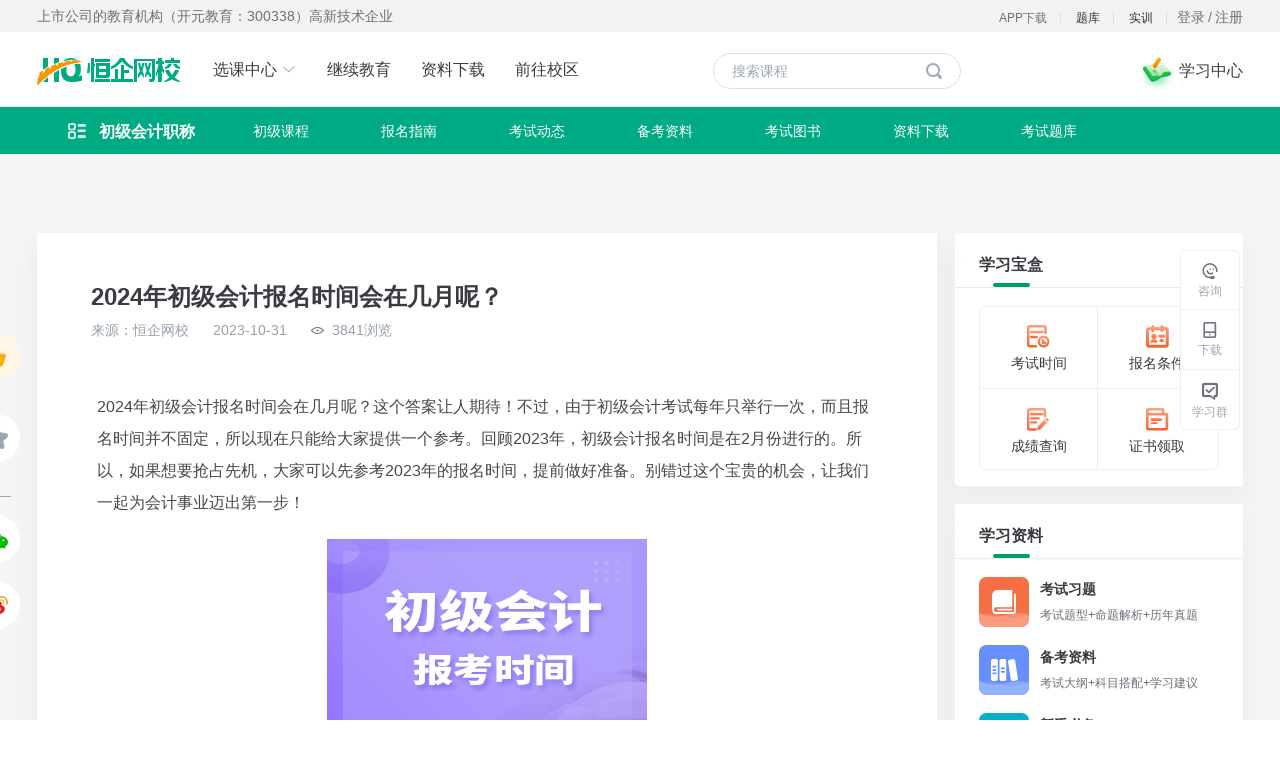

--- FILE ---
content_type: text/html; charset=utf-8
request_url: https://hqjy.com/cj-1/6692.html
body_size: 9052
content:
<!doctype html>
<!--[if IE 10]>
    <html lang="en-US" class="lt-ie9 ie9" data-n-head-ssr>
<![endif]-->
<!--[if (gt IE 10)|!(IE)]>
<!-->
<html data-n-head-ssr lang="zh-CN">
<!--<![endif]-->

<head >
  <title>2024年初级会计报名时间会在几月呢？-恒企网校</title><meta data-n-head="ssr" charset="utf-8"><meta data-n-head="ssr" name="viewport" content="width=device-width, initial-scale=1"><meta data-n-head="ssr" http-equiv="Cache-Control" content="max-age=0"><meta data-n-head="ssr" http-equiv="Expires" content="Dec, 31 Jul 2019 23:00:00 GMT"><meta data-n-head="ssr" data-hid="description" name="description" content="2024年初级会计报名时间会在几月呢？这个答案让人期待！不过，由于初级会计考试每年只举行一次，而且报名时间并不固定，所以现在只能给大家提供一个参考。回顾2023年，初级会计报名时间是在2月份进行的。所以，如果想要抢占先机，大家可以先参考2023年的报名时间，提前做好准备。别错过这个宝贵的机会，让我们一起为会计事业迈出第一步！"><meta data-n-head="ssr" data-hid="keywords" name="keywords" content="2024年初级会计报名时间"><link data-n-head="ssr" rel="icon" type="image/x-icon" href="/favorite.ico"><link rel="preload" href="/_nuxt/14ead00.js" as="script"><link rel="preload" href="/_nuxt/d1b7bd8.js" as="script"><link rel="preload" href="/_nuxt/vendors/app.e808085.css" as="style"><link rel="preload" href="/_nuxt/dc4f322.js" as="script"><link rel="preload" href="/_nuxt/app.8005e8b.css" as="style"><link rel="preload" href="/_nuxt/306a038.js" as="script"><link rel="preload" href="/_nuxt/pages/sub_channel/info_detail.3fcbe39.css" as="style"><link rel="preload" href="/_nuxt/80285cd.js" as="script"><link rel="preload" href="/_nuxt/pages/information/detail/_id/pages/sub_channel/info_detail/sub_channel-junior-exam_trend2.849feab.css" as="style"><link rel="preload" href="/_nuxt/4803efd.js" as="script"><link rel="preload" href="/_nuxt/pages/information/detail/_id/pages/sub_channel/info_detail.2ba3799.css" as="style"><link rel="preload" href="/_nuxt/a458131.js" as="script"><link rel="stylesheet" href="/_nuxt/vendors/app.e808085.css"><link rel="stylesheet" href="/_nuxt/app.8005e8b.css"><link rel="stylesheet" href="/_nuxt/pages/sub_channel/info_detail.3fcbe39.css"><link rel="stylesheet" href="/_nuxt/pages/information/detail/_id/pages/sub_channel/info_detail/sub_channel-junior-exam_trend2.849feab.css"><link rel="stylesheet" href="/_nuxt/pages/information/detail/_id/pages/sub_channel/info_detail.2ba3799.css">
  <meta name="renderer" content="webkit">
  <meta http-equiv="Content-Type" content="text/html; charset=utf-8">
  <meta name="force-rendering" content="webkit">
  <meta http-equiv="X-UA-Compatible" content="IE=edge,chrome=1">
  <!-- 百度seo site -->
  <meta name="baidu-site-verification" content="code-7sp6SDsHme">
  <!-- 阿里图标库 -->
  <link rel="stylesheet" href="https://at.alicdn.com/t/font_1517316_1e4qf3cdzmd.css">
</head>

<body >
  <div data-server-rendered="true" id="__nuxt"><!----><div id="__layout"><div data-v-1d235152><div class="wrapper" data-v-1d235152><div class="wrapper-top" data-v-1d235152><div class="header-w" data-v-1ede646c data-v-1d235152><div class="top-line" data-v-1ede646c><div class="con" data-v-1ede646c><span class="text" data-v-1ede646c>上市公司的教育机构（开元教育：300338）高新技术企业</span> <div class="loginStatus" data-v-1ede646c><div class="noLogin" data-v-1ede646c><p class="btn-text" data-v-1ede646c><span data-v-1ede646c>登录</span> <span data-v-1ede646c>/</span> <span data-v-1ede646c>注册</span></p></div></div> <span class="download-link" data-v-1ede646c><span class="iconfont link mgr5" data-v-1ede646c></span>实训
      </span> <span class="download-link" data-v-1ede646c><span class="iconfont link mgr5" data-v-1ede646c></span>题库
      </span> <a target="blank" href="/download_app" class="download-link" data-v-1ede646c><span class="iconfont mgr5" data-v-1ede646c></span>APP下载
      </a></div></div> <div class="header-wrapper" data-v-1ede646c><div class="header" data-v-1ede646c><h1 data-v-1ede646c><a href="/" class="nuxt-link-active" data-v-1ede646c><img alt="恒企网校" src="/_nuxt/img/logol.6479047.png" data-v-1ede646c></a></h1> <ul class="tabList" data-v-1ede646c><li data-v-1ede646c><a href="/examination" data-v-1ede646c>
            选课中心
            <i class="el-icon-arrow-down arrow-down" data-v-1ede646c></i></a> <div class="courseBox-w" data-v-1ede646c><div class="courseBox" data-v-1ede646c><!----> <!----></div></div></li> <li data-v-1ede646c>
          继续教育
        </li> <li data-v-1ede646c><a href="/download_data" data-v-1ede646c>资料下载</a></li> <li data-v-1ede646c><a href="/map" target="" data-v-1ede646c>前往校区</a></li></ul> <div class="search" data-v-1ede646c><input type="text" placeholder="搜索课程" value="" data-v-1ede646c> <span class="icon" data-v-1ede646c><i class="iconfont" data-v-1ede646c></i></span> <!----></div> <div class="study-wrapper" data-v-1ede646c><!----> <img src="/_nuxt/img/study.2a94146.png" alt="学习中心" data-v-1ede646c> <span data-v-1ede646c>学习中心</span> <!----></div></div></div></div></div> <div class="wrapper-con" data-v-1d235152><nav class="channel_con" data-v-d1aa209e data-v-1d235152><div class="menu" data-v-d1aa209e><ul class="link_active_class menu_l" data-v-d1aa209e><a href="" class="title" data-v-d1aa209e><i class="iconfont" data-v-d1aa209e></i><span data-v-d1aa209e></span></a> <ul class="drop_down" data-v-d1aa209e></ul></ul> <ul class="menu_r" data-v-d1aa209e> <li data-v-d1aa209e>考试题库</li></ul></div></nav> <div class="rightFixedMenu" data-v-728869fc data-v-1d235152><ul class="menu" data-v-728869fc><li data-v-728869fc><i class="iconfont iconzixun-" data-v-728869fc></i> <br data-v-728869fc> <span data-v-728869fc>咨询</span></li> <!----> <!----> <li data-v-728869fc><i class="iconfont iconxiazai-png" data-v-728869fc></i> <br data-v-728869fc> <span data-v-728869fc>下载</span> <!----></li> <li data-v-728869fc><i class="iconfont iconxuexiqun" data-v-728869fc></i> <br data-v-728869fc> <span data-v-728869fc>学习群</span> <!----></li> <li class="hideIcon" data-v-728869fc><i class="iconfont iconfanhuidingbu fs14" data-v-728869fc></i> <br data-v-728869fc> <span data-v-728869fc>顶部</span></li></ul> <!----></div> <div class="detail-container clearfix" data-v-ac23f4a4 data-v-1d235152><div class="detail clearfloat" data-v-286e1c3f data-v-ac23f4a4><div class="detail-left" data-v-286e1c3f><div class="rightFixedMenu" data-v-83a52256 data-v-286e1c3f><ul class="menu" data-v-83a52256><li class="text_icon" data-v-83a52256><img src="https://alifile.hqjy.com/web/hqjyPc/consultationDetail/praise_bottom_icon.png" alt="点赞" srcset class="icon" data-v-83a52256> <span class="text" data-v-83a52256>0</span></li> <li class="text_icon" data-v-83a52256><img src="https://alifile.hqjy.com/web/hqjyPc/consultationDetail/collection_left_icon.png" alt="收藏" srcset class="icon" data-v-83a52256> <span class="text" data-v-83a52256>0</span></li> <span class="line" data-v-83a52256></span> <li class="text_icon" data-v-83a52256><img src="https://alifile.hqjy.com/web/hqjyPc/consultationDetail/wechart.png" alt="微信" srcset class="icon" data-v-83a52256> <div class="shade-qr" data-v-83a52256><div class="top" data-v-83a52256><div id="leftMenuQrcode" data-v-83a52256></div> <span class="text" data-v-83a52256>微信扫码分享</span></div></div></li> <li class="text_icon" data-v-83a52256><img src="https://alifile.hqjy.com/web/hqjyPc/consultationDetail/micro-blog.png" alt="微博" srcset class="icon" data-v-83a52256> <div class="shade-qr" data-v-83a52256><div class="top" data-v-83a52256><div id="weiboQrcode" data-v-83a52256></div> <span class="text" data-v-83a52256>微博扫码分享</span></div></div></li></ul></div> <!----> <div class="html-wrapper" data-v-286e1c3f><div class="article-title" data-v-286e1c3f>2024年初级会计报名时间会在几月呢？</div> <div class="article-time" data-v-286e1c3f><span data-v-286e1c3f>来源：恒企网校</span> <!----> <span class="time" data-v-286e1c3f>2023-10-31</span> <img src="https://alifile.hqjy.com/web/hqjyPc/consultationDetail/eye.png" alt="眼睛" class="eye" data-v-286e1c3f> <span data-v-286e1c3f>3841浏览</span> <!----> <!----></div> <div class="acticle_detail_wrapper" data-v-286e1c3f><div class="article-detail" data-v-286e1c3f><p style="margin-top: 0px; margin-bottom: 20px; padding: 0px; border: 0px; vertical-align: baseline; background: rgb(255, 255, 255); font-family: 微软雅黑, &quot;PingFang SC&quot;, &quot;San Francisco&quot;, Tahoma, Helvetica, Arial, sans-serif; overflow-wrap: break-word; color: rgb(71, 71, 71); text-wrap: wrap;">2024年初级会计报名时间会在几月呢？这个答案让人期待！不过，由于初级会计考试每年只举行一次，而且报名时间并不固定，所以现在只能给大家提供一个参考。回顾2023年，初级会计报名时间是在2月份进行的。所以，如果想要抢占先机，大家可以先参考2023年的报名时间，提前做好准备。别错过这个宝贵的机会，让我们一起为会计事业迈出第一步！</p><p style="margin-top: 0px; margin-bottom: 20px; padding: 0px; border: 0px; vertical-align: baseline; background: rgb(255, 255, 255); font-family: 微软雅黑, &quot;PingFang SC&quot;, &quot;San Francisco&quot;, Tahoma, Helvetica, Arial, sans-serif; overflow-wrap: break-word; color: rgb(71, 71, 71); text-wrap: wrap; text-align: center;"><img referrerPolicy="no-referrer" src="https://alifile.hqjy.com/hq/classfile/2023-10-31/313a31dd-a97d-4c46-8f8b-d1ba97be76b7gWtzhJHQ8VoDtM55zAiQRPwAAAAAAAAAAQ.png" title=".png" alt=".png"/></p><p style="margin-top: 0px; margin-bottom: 20px; padding: 0px; border: 0px; vertical-align: baseline; background: rgb(255, 255, 255); font-family: 微软雅黑, &quot;PingFang SC&quot;, &quot;San Francisco&quot;, Tahoma, Helvetica, Arial, sans-serif; overflow-wrap: break-word; color: rgb(71, 71, 71); text-wrap: wrap;"><strong style="margin: 0px; padding: 0px; border: 0px; vertical-align: baseline; background: transparent;">一、24初级会计报名时间预计会在几月？</strong></p><p style="margin-top: 0px; margin-bottom: 20px; padding: 0px; border: 0px; vertical-align: baseline; background: rgb(255, 255, 255); font-family: 微软雅黑, &quot;PingFang SC&quot;, &quot;San Francisco&quot;, Tahoma, Helvetica, Arial, sans-serif; overflow-wrap: break-word; color: rgb(71, 71, 71); text-wrap: wrap;">2024年初级会计报名时间暂未确定，2023年初级会计报名时间是2023年2月7日-2月28日，根据往年报名时间推测，24年报考时间可能提前至1月份，考生们可以随时关注官方政策通知。</p><p style="margin-top: 0px; margin-bottom: 20px; padding: 0px; border: 0px; vertical-align: baseline; background: rgb(255, 255, 255); overflow-wrap: break-word; color: rgb(71, 71, 71); text-wrap: wrap;"><strong style="margin: 0px; padding: 0px; border: 0px; vertical-align: baseline; background: transparent; font-family: 微软雅黑, &quot;PingFang SC&quot;, &quot;San Francisco&quot;, Tahoma, Helvetica, Arial, sans-serif !important;">二、初级会计资格审核是线上还是线下？</strong></p><p style="margin-top: 0px; margin-bottom: 20px; padding: 0px; border: 0px; vertical-align: baseline; background: rgb(255, 255, 255); font-family: 微软雅黑, &quot;PingFang SC&quot;, &quot;San Francisco&quot;, Tahoma, Helvetica, Arial, sans-serif; overflow-wrap: break-word; color: rgb(71, 71, 71); text-wrap: wrap;">根据以往经验，初级会计考试资格审核线上、线下的方式都有，在24年政策发布后，建议大家千万不要错过审核时间。</p><p style="margin-top: 0px; margin-bottom: 20px; padding: 0px; border: 0px; vertical-align: baseline; background: rgb(255, 255, 255); font-family: 微软雅黑, &quot;PingFang SC&quot;, &quot;San Francisco&quot;, Tahoma, Helvetica, Arial, sans-serif; overflow-wrap: break-word; color: rgb(71, 71, 71); text-wrap: wrap;"><strong style="margin: 0px; padding: 0px; border: 0px; vertical-align: baseline; background: transparent;">三、初级会计考试思维导图记忆法</strong></p><p style="margin-top: 0px; margin-bottom: 20px; padding: 0px; border: 0px; vertical-align: baseline; background: rgb(255, 255, 255); font-family: 微软雅黑, &quot;PingFang SC&quot;, &quot;San Francisco&quot;, Tahoma, Helvetica, Arial, sans-serif; overflow-wrap: break-word; color: rgb(71, 71, 71); text-wrap: wrap;">初级会计的知识点是不是让你觉得既零散又琐碎，感觉无从下手？别担心，其实只要掌握一些小窍门，记忆这些知识点就会变得轻松多了。就像拼图一样，如果能把每个知识点都找到它们在拼图中的位置，把它们按照内在的逻辑关系串联起来，那么记忆起来就会变得容易多了。而这个方法，就是我们常说的思维导图法。思维导图可以帮助我们像画画一样，把零散的知识点描绘成一个清晰美丽的“知识画卷”，这样，我们的思路就变得清晰明了，记忆起来也会轻松愉快啦！</p><p><span style="font-family: 微软雅黑;color: rgb(51, 51, 51);letter-spacing: 0;font-size: 16px">温馨提示：因考试政策、内容不断变化与调整，恒企网校提供的以上初级会计考证信息仅供参考。请考生以官方部门公布的内容为准！</span></p><p><br/></p></div></div> <div class="acticle_footer" data-v-286e1c3f><div class="text_icon" data-v-286e1c3f><img src="//alifile.hqjy.com/web/hqjyPc/consultationDetail/praise_bottom_icon.png" alt="点赞" class="icon" data-v-286e1c3f> <!----> <span class="text" data-v-286e1c3f>0点赞</span></div> <div class="next_acticle_pre" data-v-286e1c3f><p class="mg18" data-v-286e1c3f><span class="label" data-v-286e1c3f>上一篇：</span><span class="value" data-v-286e1c3f>你知道初级会计职称2024年的报考时间吗？</span></p> <p data-v-286e1c3f><span class="label" data-v-286e1c3f>下一篇：</span><span class="value" data-v-286e1c3f>初级会计2024年报考时间是什么时候呢？</span></p></div></div></div> <!----> <section class="web_nav_wrapper" data-v-286e1c3f><div class="web_nav" data-v-40bc6502 data-v-286e1c3f><div class="title" data-v-40bc6502>网站导航</div> <div class="content" data-v-40bc6502><div class="sub_list" data-v-40bc6502><div class="item" data-v-40bc6502><div class="sub_title" data-v-40bc6502>
          初级会计证报名指南
        </div> <div class="nav" data-v-40bc6502><span class="nav_name" data-v-40bc6502>报名时间</span><span class="nav_name" data-v-40bc6502>报名入口</span><span class="nav_name" data-v-40bc6502>报名条件</span><span class="nav_name" data-v-40bc6502>报名费用</span><span class="nav_name" data-v-40bc6502>准考证打印</span></div></div> <div class="line" data-v-40bc6502></div></div><div class="sub_list" data-v-40bc6502><div class="item" data-v-40bc6502><div class="sub_title" data-v-40bc6502>
          初级会计证考试动态
        </div> <div class="nav" data-v-40bc6502><span class="nav_name" data-v-40bc6502>考试时间</span><span class="nav_name" data-v-40bc6502>成绩查询</span><span class="nav_name" data-v-40bc6502>证书领取</span><span class="nav_name" data-v-40bc6502>常见问题</span></div></div> <!----></div><div class="sub_list" data-v-40bc6502><div class="item" data-v-40bc6502><div class="sub_title" data-v-40bc6502>
          初级会计师备考资料
        </div> <div class="nav" data-v-40bc6502><span class="nav_name" data-v-40bc6502>备考经验</span><span class="nav_name" data-v-40bc6502>考试大纲</span><span class="nav_name" data-v-40bc6502>模拟试题</span><span class="nav_name" data-v-40bc6502>历年真题</span></div></div> <div class="line" data-v-40bc6502></div></div></div></div></section></div> <div class="detail-right" data-v-286e1c3f><div class="advertise" data-v-6d02c618 data-v-286e1c3f><!----> <section class="study_box" data-v-6d02c618><div class="title_wrap" data-v-3dd302f7 data-v-6d02c618><div class="head_title" data-v-3dd302f7><div class="text" data-v-3dd302f7>学习宝盒</div> <div class="line" data-v-3dd302f7></div></div></div> <div class="box_content" data-v-6d02c618><div class="box_item border_right border_bottom" data-v-6d02c618><img src="https://alifile.hqjy.com/hq/classfile/2021-6-10/f4b0b1fb-989c-4379-b405-b5fb51e49aafroCrIAaulQ8DLS9StvMnStkAAAAAAAAAAQ.png" alt="考试时间" class="icon" data-v-6d02c618> <p data-v-6d02c618>考试时间</p></div><div class="box_item border_bottom" data-v-6d02c618><img src="https://alifile.hqjy.com/hq/classfile/2021-6-10/22e32055-4f53-4b09-8a57-524953711b2ahF3wQ_KqdSADnn1o5o3qRhYAAAAAAAAAAQ.png" alt="报名条件" class="icon" data-v-6d02c618> <p data-v-6d02c618>报名条件</p></div><div class="box_item border_right" data-v-6d02c618><img src="https://alifile.hqjy.com/hq/classfile/2021-6-10/39a13d8e-37d6-4846-926f-1717b015ef14l8orIpLcPGID8ilaESAyRnwAAAAAAAAAAQ.png" alt="成绩查询" class="icon" data-v-6d02c618> <p data-v-6d02c618>成绩查询</p></div><div class="box_item" data-v-6d02c618><img src="https://alifile.hqjy.com/hq/classfile/2021-6-10/9900f3ca-8ccc-4fae-b03d-5e01d972bd2cqWmwElIc4UYDjIsVEqB0R84AAAAAAAAAAQ.png" alt="证书领取" class="icon" data-v-6d02c618> <p data-v-6d02c618>证书领取</p></div></div></section> <section class="study_data" data-v-6d02c618><div class="title_wrap" data-v-3dd302f7 data-v-6d02c618><div class="head_title" data-v-3dd302f7><div class="text" data-v-3dd302f7>学习资料</div> <div class="line" data-v-3dd302f7></div></div></div> <div class="data_wrapper" data-v-6d02c618><div class="list" data-v-6d02c618><img src="https://alifile.hqjy.com/hq/classfile/2021-6-10/d14b3c25-1528-4f96-849b-0ffd15288a73nLfF3nAiCBADnmMiHmW-Sr4AAAAAAAAAAQ.png" alt="考试习题" srcset class="data_icon" data-v-6d02c618> <div class="data_detail" data-v-6d02c618><p class="title" data-v-6d02c618>考试习题</p> <p class="text" data-v-6d02c618>考试题型+命题解析+历年真题</p></div></div><div class="list" data-v-6d02c618><img src="https://alifile.hqjy.com/hq/classfile/2021-6-10/3f7a337d-da35-4b7d-a7e7-7fb0b21664d4uSVKYJTaawwDISv0uGzbQgcAAAAAAAAAAQ.png" alt="备考资料" srcset class="data_icon" data-v-6d02c618> <div class="data_detail" data-v-6d02c618><p class="title" data-v-6d02c618>备考资料</p> <p class="text" data-v-6d02c618>考试大纲+科目搭配+学习建议</p></div></div><div class="list" data-v-6d02c618><img src="https://alifile.hqjy.com/hq/classfile/2021-6-10/ff3a0371-8d5f-4957-a25f-def4f9eeca96hnaY7eG3X0cDxPUTQV8TTngAAAAAAAAAAQ.png" alt="新手必备" srcset class="data_icon" data-v-6d02c618> <div class="data_detail" data-v-6d02c618><p class="title" data-v-6d02c618>新手必备</p> <p class="text" data-v-6d02c618>科目特点+新手指导</p></div></div></div> <div class="footer" data-v-6d02c618>
      扫码领取
    </div></section> <!----> <!----> <section class="wechat" data-v-6d02c618><div class="title_wrap" data-v-3dd302f7 data-v-6d02c618><div class="head_title" data-v-3dd302f7><div class="text" data-v-3dd302f7>初级学习群</div> <div class="line" data-v-3dd302f7></div></div></div> <div class="wechat_wrapper" data-v-6d02c618><img src="https://alifile.hqjy.com/hq/classfile/2023-7-14/c27dabfc-02c0-4698-b8e6-fb95f800a956jpm24Eh7-BoDMFJx12kXR7QAAAAAAAAAAQ.png" alt="微信公众号" class="wechat_qrcode" data-v-6d02c618> <p class="text" data-v-6d02c618>扫描上方二维码立即学习</p></div></section> <!----></div></div> <div class="fix_footer" data-v-286e1c3f><div class="content" data-v-286e1c3f><img src="//alifile.hqjy.com/web/hqjyPc/consultationDetail/praise_bottom_icon.png" alt="点赞" srcset class="icon" data-v-286e1c3f> <span class="text" data-v-286e1c3f>0</span> <img src="https://alifile.hqjy.com/web/hqjyPc/consultationDetail/collection_left_icon.png" alt="收藏" srcset class="icon" data-v-286e1c3f> <span class="text" data-v-286e1c3f>0</span> <span class="line" data-v-286e1c3f></span> <span class="text_modal" data-v-286e1c3f><img src="https://alifile.hqjy.com/web/hqjyPc/consultationDetail/wechart_bottom.png" alt="微信" srcset class="wechart" data-v-286e1c3f> <span class="qrcode_modal" data-v-286e1c3f><span class="top" data-v-286e1c3f><span id="wechartQrcode" data-v-286e1c3f></span> <span class="footer_text" data-v-286e1c3f>微信扫码分享</span></span></span></span> <span class="text_modal" data-v-286e1c3f><img src="https://alifile.hqjy.com/web/hqjyPc/consultationDetail/micro-blog_bottom.png" alt="微博" srcset class="weibo" data-v-286e1c3f> <span class="qrcode_modal" data-v-286e1c3f><span class="top" data-v-286e1c3f><span id="weiboQrcodeBottom" data-v-286e1c3f></span> <span class="footer_text" data-v-286e1c3f>微博扫码分享</span></span></span></span> <div class="tag_contain" data-v-286e1c3f><span class="tag last_tag" data-v-286e1c3f>初级会计</span></div></div></div></div></div></div> <div class="wrapper-footer" data-v-1d235152><div class="footer" data-v-600700c4 data-v-1d235152><div class="inner" data-v-600700c4><div class="top" data-v-600700c4><div class="item item1" data-v-600700c4><img alt="恒企教育" src="/_nuxt/img/logo-white.0ba4a6c.png" data-v-600700c4></div> <div class="item item2 colCenter" data-v-600700c4><p class="link" data-v-600700c4><a href="http://www.hengqijy.com/introduction?type=2" target="_blank" data-v-600700c4>关于恒企</a>   |  
          <a href="http://www.hengqijy.com/employ" target="_blank" data-v-600700c4>加入我们</a>   |  
          <a href="http://www.hengqijy.com/contactus" target="_blank" data-v-600700c4>联系我们</a></p></div> <div class="item item3" data-v-600700c4><div data-v-600700c4></div></div></div> <!----> <div class="bottom" data-v-600700c4><div class="item item1" data-v-600700c4><p data-v-600700c4>Copyright 上海恒企专修学院有限公司 All Rights Reserved</p> <p data-v-600700c4>该网站的广告制作和发布等工作由上海妙韵广告有限公司负责并承担相应法律责任</p> <p data-v-600700c4><a href="http://beian.miit.gov.cn" target="_blank" data-v-600700c4>沪ICP备14041383号 ICP证：沪B2-20180283</a>
          ｜ 出版物经营许可证：新出发沪批字第U6776号 ｜
          <a href="http://www.beian.gov.cn/portal/registerSystemInfo?recordcode=31011002003977" target="_blank" data-v-600700c4><i data-v-600700c4></i>  沪公网安备 31011002003977号
          </a></p></div> <div class="item item2" data-v-600700c4><div class="box" data-v-600700c4><p data-v-600700c4>关注我们</p> <div class="wx" data-v-600700c4><img src="[data-uri]" alt="微信" data-v-600700c4> <!----></div> <div class="wx other" data-v-600700c4><span class="iconfont iconxuexiqun-mian2" data-v-600700c4></span> <!----></div></div></div></div></div></div></div></div></div></div></div><script>window.__NUXT__=(function(a,b,c,d,e,f,g,h,i,j,k,l,m,n,o,p,q,r,s,t,u,v,w,x,y,z,A,B,C,D,E,F,G){x[0]="初级会计";return {layout:"subDefault",data:[{leftData:{id:6692,title:"2024年初级会计报名时间会在几月呢？",introduction:"2024年初级会计报名时间会在几月呢？这个答案让人期待！不过，由于初级会计考试每年只举行一次，而且报名时间并不固定，所以现在只能给大家提供一个参考。回顾2023年，初级会计报名时间是在2月份进行的。所以，如果想要抢占先机，大家可以先参考2023年的报名时间，提前做好准备。别错过这个宝贵的机会，让我们一起为会计事业迈出第一步！",tags:x,detail:"\u003Cp style=\"margin-top: 0px; margin-bottom: 20px; padding: 0px; border: 0px; vertical-align: baseline; background: rgb(255, 255, 255); font-family: 微软雅黑, &quot;PingFang SC&quot;, &quot;San Francisco&quot;, Tahoma, Helvetica, Arial, sans-serif; overflow-wrap: break-word; color: rgb(71, 71, 71); text-wrap: wrap;\"\u003E2024年初级会计报名时间会在几月呢？这个答案让人期待！不过，由于初级会计考试每年只举行一次，而且报名时间并不固定，所以现在只能给大家提供一个参考。回顾2023年，初级会计报名时间是在2月份进行的。所以，如果想要抢占先机，大家可以先参考2023年的报名时间，提前做好准备。别错过这个宝贵的机会，让我们一起为会计事业迈出第一步！\u003C\u002Fp\u003E\u003Cp style=\"margin-top: 0px; margin-bottom: 20px; padding: 0px; border: 0px; vertical-align: baseline; background: rgb(255, 255, 255); font-family: 微软雅黑, &quot;PingFang SC&quot;, &quot;San Francisco&quot;, Tahoma, Helvetica, Arial, sans-serif; overflow-wrap: break-word; color: rgb(71, 71, 71); text-wrap: wrap; text-align: center;\"\u003E\u003Cimg referrerPolicy=\"no-referrer\" src=\"https:\u002F\u002Falifile.hqjy.com\u002Fhq\u002Fclassfile\u002F2023-10-31\u002F313a31dd-a97d-4c46-8f8b-d1ba97be76b7gWtzhJHQ8VoDtM55zAiQRPwAAAAAAAAAAQ.png\" title=\".png\" alt=\".png\"\u002F\u003E\u003C\u002Fp\u003E\u003Cp style=\"margin-top: 0px; margin-bottom: 20px; padding: 0px; border: 0px; vertical-align: baseline; background: rgb(255, 255, 255); font-family: 微软雅黑, &quot;PingFang SC&quot;, &quot;San Francisco&quot;, Tahoma, Helvetica, Arial, sans-serif; overflow-wrap: break-word; color: rgb(71, 71, 71); text-wrap: wrap;\"\u003E\u003Cstrong style=\"margin: 0px; padding: 0px; border: 0px; vertical-align: baseline; background: transparent;\"\u003E一、24初级会计报名时间预计会在几月？\u003C\u002Fstrong\u003E\u003C\u002Fp\u003E\u003Cp style=\"margin-top: 0px; margin-bottom: 20px; padding: 0px; border: 0px; vertical-align: baseline; background: rgb(255, 255, 255); font-family: 微软雅黑, &quot;PingFang SC&quot;, &quot;San Francisco&quot;, Tahoma, Helvetica, Arial, sans-serif; overflow-wrap: break-word; color: rgb(71, 71, 71); text-wrap: wrap;\"\u003E2024年初级会计报名时间暂未确定，2023年初级会计报名时间是2023年2月7日-2月28日，根据往年报名时间推测，24年报考时间可能提前至1月份，考生们可以随时关注官方政策通知。\u003C\u002Fp\u003E\u003Cp style=\"margin-top: 0px; margin-bottom: 20px; padding: 0px; border: 0px; vertical-align: baseline; background: rgb(255, 255, 255); overflow-wrap: break-word; color: rgb(71, 71, 71); text-wrap: wrap;\"\u003E\u003Cstrong style=\"margin: 0px; padding: 0px; border: 0px; vertical-align: baseline; background: transparent; font-family: 微软雅黑, &quot;PingFang SC&quot;, &quot;San Francisco&quot;, Tahoma, Helvetica, Arial, sans-serif !important;\"\u003E二、初级会计资格审核是线上还是线下？\u003C\u002Fstrong\u003E\u003C\u002Fp\u003E\u003Cp style=\"margin-top: 0px; margin-bottom: 20px; padding: 0px; border: 0px; vertical-align: baseline; background: rgb(255, 255, 255); font-family: 微软雅黑, &quot;PingFang SC&quot;, &quot;San Francisco&quot;, Tahoma, Helvetica, Arial, sans-serif; overflow-wrap: break-word; color: rgb(71, 71, 71); text-wrap: wrap;\"\u003E根据以往经验，初级会计考试资格审核线上、线下的方式都有，在24年政策发布后，建议大家千万不要错过审核时间。\u003C\u002Fp\u003E\u003Cp style=\"margin-top: 0px; margin-bottom: 20px; padding: 0px; border: 0px; vertical-align: baseline; background: rgb(255, 255, 255); font-family: 微软雅黑, &quot;PingFang SC&quot;, &quot;San Francisco&quot;, Tahoma, Helvetica, Arial, sans-serif; overflow-wrap: break-word; color: rgb(71, 71, 71); text-wrap: wrap;\"\u003E\u003Cstrong style=\"margin: 0px; padding: 0px; border: 0px; vertical-align: baseline; background: transparent;\"\u003E三、初级会计考试思维导图记忆法\u003C\u002Fstrong\u003E\u003C\u002Fp\u003E\u003Cp style=\"margin-top: 0px; margin-bottom: 20px; padding: 0px; border: 0px; vertical-align: baseline; background: rgb(255, 255, 255); font-family: 微软雅黑, &quot;PingFang SC&quot;, &quot;San Francisco&quot;, Tahoma, Helvetica, Arial, sans-serif; overflow-wrap: break-word; color: rgb(71, 71, 71); text-wrap: wrap;\"\u003E初级会计的知识点是不是让你觉得既零散又琐碎，感觉无从下手？别担心，其实只要掌握一些小窍门，记忆这些知识点就会变得轻松多了。就像拼图一样，如果能把每个知识点都找到它们在拼图中的位置，把它们按照内在的逻辑关系串联起来，那么记忆起来就会变得容易多了。而这个方法，就是我们常说的思维导图法。思维导图可以帮助我们像画画一样，把零散的知识点描绘成一个清晰美丽的“知识画卷”，这样，我们的思路就变得清晰明了，记忆起来也会轻松愉快啦！\u003C\u002Fp\u003E\u003Cp\u003E\u003Cspan style=\"font-family: 微软雅黑;color: rgb(51, 51, 51);letter-spacing: 0;font-size: 16px\"\u003E温馨提示：因考试政策、内容不断变化与调整，恒企网校提供的以上初级会计考证信息仅供参考。请考生以官方部门公布的内容为准！\u003C\u002Fspan\u003E\u003C\u002Fp\u003E\u003Cp\u003E\u003Cbr\u002F\u003E\u003C\u002Fp\u003E",createTime:1698744669000,source:"恒企网校",likes:b,favorites:b,shares:47,editorName:a,isLikes:a,isFavorites:a,readNum:3841,recommendedNews:[],keyWords:"2024年初级会计报名时间",npageMap:{id:6691,title:"初级会计2024年报考时间是什么时候呢？"},ppageMap:{id:6698,title:"你知道初级会计职称2024年的报考时间吗？"},npage:n,ppage:n},tags:x,advertisementData:{studyBoxObj:{creator:g,img:d,updateTime:1630045150000,title:"学习宝盒",type:f,dr:b,updater:c,imgText:d,site:f,createTime:1623318211000,id:l,position:f,bottomList:[{jumpType:b,creator:g,img:"https:\u002F\u002Falifile.hqjy.com\u002Fhq\u002Fclassfile\u002F2021-6-10\u002Ff4b0b1fb-989c-4379-b405-b5fb51e49aafroCrIAaulQ8DLS9StvMnStkAAAAAAAAAAQ.png",createTime:1623318248000,link:"https:\u002F\u002Fwww.hqjy.com\u002Fsub_channel\u002Fjunior\u002Fexam_guide?websiteId=1&amp;websiteName=%E5%88%9D%E7%BA%A7%E4%BC%9A%E8%AE%A1%E8%81%8C%E7%A7%B0&amp;jumpUrl=%2Fsub_channel%2Fjunior%2F1&amp;cate_id=710",seatId:l,updateTime:1623418166000,id:124,sort:f,title:w,dr:b,updater:h},{jumpType:b,creator:g,img:"https:\u002F\u002Falifile.hqjy.com\u002Fhq\u002Fclassfile\u002F2021-6-10\u002F22e32055-4f53-4b09-8a57-524953711b2ahF3wQ_KqdSADnn1o5o3qRhYAAAAAAAAAAQ.png",createTime:1623318266000,link:"https:\u002F\u002Fwww.hqjy.com\u002Fsub_channel\u002Fjunior\u002Fexam_guide?websiteId=1&amp;websiteName=%E5%88%9D%E7%BA%A7%E4%BC%9A%E8%AE%A1%E8%81%8C%E7%A7%B0&amp;jumpUrl=%2Fsub_channel%2Fjunior%2F1&amp;cate_id=598",seatId:l,updateTime:1623418175000,id:125,sort:f,title:y,dr:b,updater:h},{jumpType:b,creator:g,img:"https:\u002F\u002Falifile.hqjy.com\u002Fhq\u002Fclassfile\u002F2021-6-10\u002F39a13d8e-37d6-4846-926f-1717b015ef14l8orIpLcPGID8ilaESAyRnwAAAAAAAAAAQ.png",createTime:1623318283000,link:"https:\u002F\u002Fwww.hqjy.com\u002Fsub_channel\u002Fjunior\u002Fexam_guide?websiteId=1&amp;websiteName=%E5%88%9D%E7%BA%A7%E4%BC%9A%E8%AE%A1%E8%81%8C%E7%A7%B0&amp;jumpUrl=%2Fsub_channel%2Fjunior%2F1&amp;cate_id=714",seatId:l,updateTime:1623418183000,id:126,sort:f,title:u,dr:b,updater:h},{jumpType:b,creator:g,img:"https:\u002F\u002Falifile.hqjy.com\u002Fhq\u002Fclassfile\u002F2021-6-10\u002F9900f3ca-8ccc-4fae-b03d-5e01d972bd2cqWmwElIc4UYDjIsVEqB0R84AAAAAAAAAAQ.png",createTime:1623318298000,link:"https:\u002F\u002Fwww.hqjy.com\u002Fsub_channel\u002Fjunior\u002Fexam_guide?websiteId=1&amp;websiteName=%E5%88%9D%E7%BA%A7%E4%BC%9A%E8%AE%A1%E8%81%8C%E7%A7%B0&amp;jumpUrl=%2Fsub_channel%2Fjunior%2F1&amp;cate_id=717",seatId:l,updateTime:1623418195000,id:127,sort:f,title:v,dr:b,updater:h}]},freeCourseObj:{},freeDataObj:{creator:g,img:"https:\u002F\u002Falifile.hqjy.com\u002Fhq\u002Fclassfile\u002F2021-6-10\u002Fb018e97b-5ae0-483a-be9f-5393940d282bgPPs0ORnn8EDXQdXowdTR4AAAAAAAAAAAQ.png",updateTime:1623418535000,title:"学习资料",type:o,dr:b,updater:h,imgText:"扫码领取",site:f,createTime:1623318577000,id:q,position:f,bottomList:[{jumpType:b,summary:"考试题型+命题解析+历年真题",creator:g,img:"https:\u002F\u002Falifile.hqjy.com\u002Fhq\u002Fclassfile\u002F2021-6-10\u002Fd14b3c25-1528-4f96-849b-0ffd15288a73nLfF3nAiCBADnmMiHmW-Sr4AAAAAAAAAAQ.png",createTime:G,seatId:q,updateTime:G,id:128,title:"考试习题",dr:b,updater:g},{jumpType:b,summary:"考试大纲+科目搭配+学习建议",creator:g,img:"https:\u002F\u002Falifile.hqjy.com\u002Fhq\u002Fclassfile\u002F2021-6-10\u002F3f7a337d-da35-4b7d-a7e7-7fb0b21664d4uSVKYJTaawwDISv0uGzbQgcAAAAAAAAAAQ.png",createTime:C,seatId:q,updateTime:C,id:129,title:"备考资料",dr:b,updater:g},{jumpType:b,summary:"科目特点+新手指导",creator:g,img:"https:\u002F\u002Falifile.hqjy.com\u002Fhq\u002Fclassfile\u002F2021-6-10\u002Fff3a0371-8d5f-4957-a25f-def4f9eeca96hnaY7eG3X0cDxPUTQV8TTngAAAAAAAAAAQ.png",createTime:s,seatId:q,updateTime:s,id:130,title:"新手必备",dr:b,updater:g}]},hqActivityObj:{},wechartObj:{imgText:"扫描上方二维码立即入群",creator:g,img:"https:\u002F\u002Falifile.hqjy.com\u002Fhq\u002Fclassfile\u002F2023-7-14\u002Fc27dabfc-02c0-4698-b8e6-fb95f800a956jpm24Eh7-BoDMFJx12kXR7QAAAAAAAAAAQ.png",site:f,createTime:1623416626000,updateTime:1689307241000,id:107,position:f,title:"初级学习群",type:t,dr:b,updater:"向雷"},articlePicObj:{},webNavList:[{jumpType:b,creator:h,navType:b,link:"https:\u002F\u002Fwww.hqjy.com\u002Fbmzn-cj-4-1\u002F",orderNum:f,updateTime:1629099362000,navChildren:[{id:36,parentId:j,parentName:a,orderNum:f,name:"报名时间",jumpType:b,link:"https:\u002F\u002Fwww.hqjy.com\u002Fbmzn-bmsj-cj-4-1-123\u002F",goodsId:a,goodsName:a,articleId:a,articleName:a,dr:b,createTime:1623418802000,creator:h,updateTime:1629097097000,updater:c,navType:b,seatId:e},{id:37,parentId:j,parentName:a,orderNum:o,name:"报名入口",jumpType:b,link:"https:\u002F\u002Fwww.hqjy.com\u002Fbmzn-bmrk-cj-4-1-124\u002F",goodsId:a,goodsName:a,articleId:a,articleName:a,dr:b,createTime:1623418811000,creator:h,updateTime:1629097119000,updater:c,navType:b,seatId:e},{id:38,parentId:j,parentName:a,orderNum:p,name:y,jumpType:b,link:"https:\u002F\u002Fwww.hqjy.com\u002Fbmzn-bmtj-cj-4-1-125\u002F",goodsId:a,goodsName:a,articleId:a,articleName:a,dr:b,createTime:1623418830000,creator:h,updateTime:1629097133000,updater:c,navType:b,seatId:e},{id:39,parentId:j,parentName:a,orderNum:r,name:"报名费用",jumpType:b,link:"https:\u002F\u002Fwww.hqjy.com\u002Fbmzn-bmfy-cj-4-1-126\u002F",goodsId:a,goodsName:a,articleId:a,articleName:a,dr:b,createTime:1623418841000,creator:h,updateTime:1629097145000,updater:c,navType:b,seatId:e},{id:40,parentId:j,parentName:a,orderNum:t,name:"准考证打印",jumpType:b,link:"https:\u002F\u002Fwww.hqjy.com\u002Fbmzn-zkz-cj-4-1-328\u002F",goodsId:a,goodsName:a,articleId:a,articleName:a,dr:b,createTime:1623418858000,creator:h,updateTime:1629097158000,updater:c,navType:b,seatId:e}],dr:b,updater:c,createTime:1623418766000,name:"初级会计证报名指南",seatId:e,id:j},{jumpType:b,creator:c,navType:b,link:"https:\u002F\u002Fwww.hqjy.com\u002Fksdt-cj-5-1\u002F",orderNum:o,updateTime:1629099371000,navChildren:[{id:68,parentId:k,parentName:a,orderNum:f,name:w,jumpType:b,link:"https:\u002F\u002Fwww.hqjy.com\u002Fksdt-kssj-cj-5-1-127\u002F",goodsId:a,goodsName:a,articleId:a,articleName:a,dr:b,createTime:z,creator:c,updateTime:z,updater:c,navType:b,seatId:e},{id:69,parentId:k,parentName:a,orderNum:o,name:u,jumpType:b,link:"https:\u002F\u002Fwww.hqjy.com\u002Fksdt-cjcx-cj-5-1-128\u002F",goodsId:a,goodsName:a,articleId:a,articleName:a,dr:b,createTime:A,creator:c,updateTime:A,updater:c,navType:b,seatId:e},{id:70,parentId:k,parentName:a,orderNum:p,name:v,jumpType:b,link:"https:\u002F\u002Fwww.hqjy.com\u002Fksdt-zslq-cj-5-1-129\u002F",goodsId:a,goodsName:a,articleId:a,articleName:a,dr:b,createTime:B,creator:c,updateTime:B,updater:c,navType:b,seatId:e},{id:71,parentId:k,parentName:a,orderNum:r,name:"常见问题",jumpType:b,link:"https:\u002F\u002Fwww.hqjy.com\u002Fksdt-cjwt-cj-5-1-329\u002F",goodsId:a,goodsName:a,articleId:a,articleName:a,dr:b,createTime:1629097244000,creator:c,updateTime:1629097251000,updater:c,navType:b,seatId:e}],dr:b,updater:c,createTime:1629097186000,name:"初级会计证考试动态",seatId:e,id:k},{jumpType:b,creator:c,navType:b,link:"https:\u002F\u002Fwww.hqjy.com\u002Fbkzl-cj-9-1\u002F",orderNum:p,updateTime:1629099380000,navChildren:[{id:74,parentId:m,parentName:a,orderNum:a,name:"备考经验",jumpType:b,link:"https:\u002F\u002Fwww.hqjy.com\u002Fbkzl-bkjy-cj-9-1-131\u002F",goodsId:a,goodsName:a,articleId:a,articleName:a,dr:b,createTime:D,creator:c,updateTime:D,updater:c,navType:b,seatId:e},{id:73,parentId:m,parentName:a,orderNum:o,name:"考试大纲",jumpType:b,link:"https:\u002F\u002Fwww.hqjy.com\u002Fbkzl-csdg-cj-9-1-130\u002F",goodsId:a,goodsName:a,articleId:a,articleName:a,dr:b,createTime:1629098033000,creator:c,updateTime:1629098062000,updater:c,navType:b,seatId:e},{id:75,parentId:m,parentName:a,orderNum:p,name:"模拟试题",jumpType:b,link:"https:\u002F\u002Fwww.hqjy.com\u002Fbkzl-mnst-cj-9-1-132\u002F",goodsId:a,goodsName:a,articleId:a,articleName:a,dr:b,createTime:E,creator:c,updateTime:E,updater:c,navType:b,seatId:e},{id:76,parentId:m,parentName:a,orderNum:r,name:"历年真题",jumpType:b,link:"https:\u002F\u002Fwww.hqjy.com\u002Fbkzl-lnzt-cj-9-1-330\u002F",goodsId:a,goodsName:a,articleId:a,articleName:a,dr:b,createTime:F,creator:c,updateTime:F,updater:c,navType:b,seatId:e}],dr:b,updater:c,createTime:1629097924000,name:"初级会计师备考资料",seatId:e,id:m}],showExamTime:i}}],fetch:[],error:a,state:{isCommonSkin:n,isLogin:n,headerCourseData:a,currentPage:"课程计划时间表",inTimeMsgList:[],noReadMsgList:[],historyMsgList:[],totalMsgList:[],chatInterface:i,currentPerson:d,records:{classplanName:d,classplanLiveName:d,startTime:d,endTime:d,genseeLiveId:d,classplanLiveId:d},msgNum:b,fromUserId:d,toUserId:d,topicId:d,chattingTopicList:[],chatList:[],userPic:d,newMsgList:[],kdPage:a,userData:a,customData:{siteid:"hq_1000",settingid:"hq_1000_1574670040786",uid:d,uname:d,isvip:d,userlevel:d,erpparam:d},statisticsData:a,token:a,hasFooterGift:i,hasSubchannelGift:i,groupUrl:a,qrcodeName:a,qrWebsiteId:a,columnList:[],curWebsite:{},couponModal:{couponModalVisible:i,goodId:d},syncCouponList:i,friendlyLink:[]},serverRendered:n,routePath:"\u002Fcj-1\u002F6692.html",config:{}}}(null,0,"张洁兰","",112,1,"麦伟健","15630977395",false,35,67,98,72,true,2,3,99,4,1623318694000,5,"成绩查询","证书领取","考试时间",Array(1),"报名条件",1629097202000,1629097220000,1629097232000,1623318673000,1629098052000,1629098078000,1629098103000,1623318648000));</script><script src="/_nuxt/14ead00.js" defer></script><script src="/_nuxt/80285cd.js" defer></script><script src="/_nuxt/4803efd.js" defer></script><script src="/_nuxt/a458131.js" defer></script><script src="/_nuxt/d1b7bd8.js" defer></script><script src="/_nuxt/dc4f322.js" defer></script><script src="/_nuxt/306a038.js" defer></script>
  <!-- <div id="ie"></div> -->
  <link rel="stylesheet" href="https://alifile.hqjy.com/web/hqjyPc/home/appCss.css">
  <script src="https://alifile.hqjy.com/web/hqjyPc/js/jquery.min.js"></script>
  <!-- <script defer src="https://chatn9.bjmantis.net/chat/js/dist/mantis.min.js?6298#5f51f90dd9c6f513aefc1bc8"></script> -->
  <!-- easyliao.js脚本创建 - start -->
  <style>.jesong_pan_icon{display:none!important}#jesong_bottom_panel{display:none!important}</style>
  <script type="text/javascript" charset="UTF-8" src="https://scripts.easyliao.com/js/easyliao.js"></script>
  <script type="text/javascript" charset="UTF-8" src="https://scripts.easyliao.com/52398/10122071.js"></script>
  <script>window.NTKF_kf=function(){return openJesongChatByGroup(52398,10096214),!1}</script>
  <!-- easyliao.js脚本创建 - end --> 
  <script defer src="https://alifile.hqjy.com/web/hqjyPc/js/socket.io.min.js"></script>
  <!-- 百度统计，游览器ie版本判断 -->
  <script src="https://alifile.hqjy.com/web/hqjyPc/home/appScript.js"></script>
</body>

</html>

--- FILE ---
content_type: text/css; charset=UTF-8
request_url: https://hqjy.com/_nuxt/pages/index/sub_channel1.a1a06e5.css
body_size: 4513
content:
.w-33px[data-v-98bc476c]{width:33px}.w-51px[data-v-98bc476c]{width:51px}.w-64px[data-v-98bc476c]{width:64px}.w-88px[data-v-98bc476c]{width:88px}.w-90px[data-v-98bc476c]{width:90px}.w-94px[data-v-98bc476c]{width:94px}.w-136px[data-v-98bc476c]{width:136px}.w-147px[data-v-98bc476c]{width:147px}.w-148px[data-v-98bc476c]{width:148px}.w-166px[data-v-98bc476c]{width:166px}.w-180px[data-v-98bc476c]{width:180px}.w-190px[data-v-98bc476c]{width:190px}.w-198px[data-v-98bc476c]{width:198px}.w-216px[data-v-98bc476c]{width:216px}.w-260px[data-v-98bc476c]{width:260px}.w-280px[data-v-98bc476c]{width:280px}.w-340px[data-v-98bc476c]{width:340px}.w-370px[data-v-98bc476c]{width:370px}.w-506px[data-v-98bc476c]{width:506px}.w-565px[data-v-98bc476c]{width:565px}.w-650px[data-v-98bc476c]{width:650px}.w-678px[data-v-98bc476c]{width:678px}.w-854px[data-v-98bc476c]{width:854px}.w-866px[data-v-98bc476c]{width:866px}.w-882px[data-v-98bc476c]{width:882px}.w-894px[data-v-98bc476c]{width:894px}.min-w-50px[data-v-98bc476c]{min-width:50px}.min-w-90px[data-v-98bc476c]{min-width:90px}.min-w-150px[data-v-98bc476c]{min-width:150px}.text-center[data-v-98bc476c]{text-align:center}.text-left[data-v-98bc476c]{text-align:left}.text-right[data-v-98bc476c]{text-align:right}.br[data-v-98bc476c]{white-space:pre-wrap;word-wrap:break-word}.no-br[data-v-98bc476c]{white-space:nowrap}.fs-12px[data-v-98bc476c]{font-size:12px}.fs-13px[data-v-98bc476c]{font-size:13px}.fs-16px[data-v-98bc476c]{font-size:16px}.fs-18px[data-v-98bc476c]{font-size:18px}.fs-30px[data-v-98bc476c]{font-size:30px}.b[data-v-98bc476c]{font-weight:700}.color-fff[data-v-98bc476c]{color:#fff}.color-ccc[data-v-98bc476c]{color:#ccc}.color-333[data-v-98bc476c]{color:#333}.color-666[data-v-98bc476c]{color:#666}.color-999[data-v-98bc476c]{color:#999}.color-18aa1f[data-v-98bc476c]{color:#18aa1f}.color-ff5656[data-v-98bc476c]{color:#ff5656}.color-ff852c[data-v-98bc476c]{color:#ff852c}.color-fec230[data-v-98bc476c]{color:#fec230}.color-66bb6a[data-v-98bc476c]{color:#66bb6a}.color-575e65[data-v-98bc476c]{color:#575e65}.color-ff9e47[data-v-98bc476c]{color:#ff9e47}.bg-fff[data-v-98bc476c]{background:#fff}.bg-e8eff8[data-v-98bc476c]{background:#e8eff8}.bg-f8[data-v-98bc476c]{background:#f8f8f8}.bg-d7[data-v-98bc476c]{background:#d7d7d7}.bg-b6dfb8[data-v-98bc476c]{background:#b6dfb8}.bg-82a07b[data-v-98bc476c]{background:#82a07b}.bg-66bb6a[data-v-98bc476c]{background:#66bb6a}.bg-18aa1f[data-v-98bc476c]{background:#18aa1f}.bg-ff5656[data-v-98bc476c]{background:#ff5656}.bg-ff852c[data-v-98bc476c]{background:#ff852c}.bg-ffd9db[data-v-98bc476c]{background:#ffd9db}.bg-fec230[data-v-98bc476c]{background:#fec230}.bg-33a8ff[data-v-98bc476c]{background:#33a8ff}.bg-7e7ba0[data-v-98bc476c]{background:#7e7ba0}.bg-dc9e7c[data-v-98bc476c]{background:#dc9e7c}.bg-7c9adc[data-v-98bc476c]{background:#7c9adc}.pr[data-v-98bc476c]{position:relative}.pa[data-v-98bc476c]{position:absolute}.pf[data-v-98bc476c]{position:fixed}.p-t-0[data-v-98bc476c]{top:0}.p-r-0[data-v-98bc476c]{right:0}.p-b-0[data-v-98bc476c]{bottom:0}.p-l-0[data-v-98bc476c]{left:0}.p-t-1[data-v-98bc476c]{top:1px}.p-t-2[data-v-98bc476c]{top:2px}.p-t-3[data-v-98bc476c]{top:3px}.zi-1[data-v-98bc476c]{z-index:1}.zi-2[data-v-98bc476c]{z-index:2}.zi-3[data-v-98bc476c]{z-index:3}.p-t-minus1[data-v-98bc476c]{top:-1px}.p-t-minus2[data-v-98bc476c]{top:-2px}.p-t-minus3[data-v-98bc476c]{top:-3px}.oh[data-v-98bc476c]{overflow:hidden}.fl[data-v-98bc476c]{float:left}.fr[data-v-98bc476c]{float:right}.clearfix[data-v-98bc476c]{clear:both}.show[data-v-98bc476c]{display:block}.dblock[data-v-98bc476c]{display:inline-block;vertical-align:middle}.cp[data-v-98bc476c]{cursor:pointer}.bt-none[data-v-98bc476c]{border-top:none!important}.br-none[data-v-98bc476c]{border-right:none!important}.bb-none[data-v-98bc476c]{border-bottom:none!important}.bl-none[data-v-98bc476c]{border-left:none!important}.bb-1px-f8[data-v-98bc476c]{border-bottom:1px solid #f8f8f8}.bb-2px-f8[data-v-98bc476c]{border-bottom:2px solid #f8f8f8}.bd-none[data-v-98bc476c]{border:none!important}.bd-18aa1f[data-v-98bc476c]{border:1px dashed #18aa1f!important}.bd-ff5656[data-v-98bc476c]{border:1px dashed #ff5656!important}.pt-0px[data-v-98bc476c]{padding-top:0!important}.pr-0px[data-v-98bc476c]{padding-right:0!important}.pb-0px[data-v-98bc476c]{padding-bottom:0!important}.pl-0px[data-v-98bc476c]{padding-left:0!important}.pl-5px[data-v-98bc476c]{padding-left:5px}.pl-8px[data-v-98bc476c]{padding-left:8px}.pl-10px[data-v-98bc476c]{padding-left:10px}.pl-15px[data-v-98bc476c]{padding-left:15px}.pl-17px[data-v-98bc476c]{padding-left:17px}.pl-20px[data-v-98bc476c]{padding-left:20px}.pl-28px[data-v-98bc476c]{padding-left:28px}.pl-30px[data-v-98bc476c]{padding-left:30px}.pl-70px[data-v-98bc476c]{padding-left:70px}.pl-80px[data-v-98bc476c]{padding-left:80px}.pt-20px[data-v-98bc476c]{padding-top:20px}.pr-5px[data-v-98bc476c]{padding-right:5px}.pr-20px[data-v-98bc476c]{padding-right:20px}.pr-30px[data-v-98bc476c]{padding-right:30px}.pr-250px[data-v-98bc476c]{padding-right:250px}.pb-15px[data-v-98bc476c]{padding-bottom:15px}.pb-20px[data-v-98bc476c]{padding-bottom:20px}.pb-25px[data-v-98bc476c]{padding-bottom:25px}.pb-30px[data-v-98bc476c]{padding-bottom:30px}.pb-40px[data-v-98bc476c]{padding-bottom:40px}.pd-5px-10px[data-v-98bc476c]{padding:5px 10px}.mt-0px[data-v-98bc476c]{margin-top:0!important}.mr-0px[data-v-98bc476c]{margin-right:0!important}.mb-0px[data-v-98bc476c]{margin-bottom:0!important}.ml-0px[data-v-98bc476c]{margin-left:0!important}.ml-5px[data-v-98bc476c]{margin-left:5px}.ml-11px[data-v-98bc476c]{margin-left:11px}.ml-15px[data-v-98bc476c]{margin-left:15px}.ml-16px[data-v-98bc476c]{margin-left:16px}.ml-18px[data-v-98bc476c]{margin-left:18px}.ml-20px[data-v-98bc476c]{margin-left:20px}.ml-24px[data-v-98bc476c]{margin-left:24px}.ml-28px[data-v-98bc476c]{margin-left:28px}.ml-36px[data-v-98bc476c]{margin-left:36px}.ml-70px[data-v-98bc476c]{margin-left:70px}.mr-5px[data-v-98bc476c]{margin-right:5px}.mr-10px[data-v-98bc476c]{margin-right:10px}.mr-20px[data-v-98bc476c]{margin-right:20px}.mr-40px[data-v-98bc476c]{margin-right:40px}.mr-100px[data-v-98bc476c]{margin-right:100px}.mt-s2px[data-v-98bc476c]{margin-top:-2px}.mt-3px[data-v-98bc476c]{margin-top:3px}.mt-5px[data-v-98bc476c]{margin-top:5px}.mt-7px[data-v-98bc476c]{margin-top:7px}.mt-8px[data-v-98bc476c]{margin-top:8px}.mt-10px[data-v-98bc476c]{margin-top:10px}.mt-11px[data-v-98bc476c]{margin-top:11px}.mt-20px[data-v-98bc476c]{margin-top:20px}.mt-30px[data-v-98bc476c]{margin-top:30px}.mt-28px[data-v-98bc476c]{margin-top:28px}.mt-42px[data-v-98bc476c]{margin-top:42px}.mb-2px[data-v-98bc476c]{margin-bottom:2px}.mb-10px[data-v-98bc476c]{margin-bottom:10px}.mb-15px[data-v-98bc476c]{margin-bottom:15px}.mb-20px[data-v-98bc476c]{margin-bottom:20px}.mlr-20[data-v-98bc476c]{margin:0 20px}.header-v2[data-v-98bc476c]{background:#fff!important}.header-v2 .register[data-v-98bc476c]{clear:none}.header-v2 .top-self-box .self-box-t[data-v-98bc476c]{padding:6px 0}@media (max-height:680px){.index-container .container-right .lib-list-p[data-v-98bc476c]{height:440px!important}.practice-container .container-right .subject-num .branch[data-v-98bc476c]{max-height:200px!important}}.hide[data-v-98bc476c]{display:none}.live_course_wrap[data-v-98bc476c]{display:flex}.live_course_wrap .live_course_item[data-v-98bc476c]{background-color:#f2f4fa;position:relative;display:flex;width:402px;height:141px;flex-shrink:0;padding:31px 20px 0}.live_course_wrap .live_course_item .head_portrait[data-v-98bc476c]{flex-shrink:0;width:80px;height:80px;border-radius:50%;margin-right:17px}.live_course_wrap .live_course_item .course_content[data-v-98bc476c]{flex-grow:1}.live_course_wrap .live_course_item .course_content .alarm_clock[data-v-98bc476c]{width:15px;height:15px}.live_course_wrap .live_course_item .course_content .time[data-v-98bc476c]{font-size:12px;font-weight:400;color:#f38200}.live_course_wrap .live_course_item .course_content .title[data-v-98bc476c]{font-size:16px;font-weight:400;color:#3a3c42;margin:10px 0;height:40px;line-height:20px;overflow:hidden;text-overflow:ellipsis;display:-webkit-box;-webkit-line-clamp:2;-webkit-box-orient:vertical}.live_course_wrap .live_course_item .course_content .course_footer[data-v-98bc476c]{display:flex;justify-content:space-between;align-items:center;height:24px}.live_course_wrap .live_course_item .course_content .course_footer .person[data-v-98bc476c]{font-size:14px;font-weight:400;color:#9ea7b0;overflow:hidden;text-overflow:ellipsis;display:-webkit-box;-webkit-line-clamp:1;-webkit-box-orient:vertical}.live_course_wrap .live_course_item .course_content .course_footer .btns[data-v-98bc476c]{margin-left:24px}.live_course_wrap .live_course_item .course_content .course_footer .btns .act_btn[data-v-98bc476c]{width:80px;height:24px;border-radius:3px;display:flex;justify-content:center;align-items:center;font-size:12px;cursor:pointer;border:1px solid #f38200;color:#f38200}.live_course_wrap .live_course_item .course_content .course_footer .btns .act_btn[data-v-98bc476c]:hover{background:#f38200;color:#fff}.live_course_wrap .live_course_item .course_content .course_footer .btns .visited_btn[data-v-98bc476c]{width:80px;height:24px;border-radius:3px;display:flex;justify-content:center;align-items:center;font-size:12px;cursor:pointer;color:#fff;background-color:#bfc5ca}.live_course_wrap .live_course_item .vertical_line[data-v-98bc476c]{position:absolute;top:50%;right:0;width:1px;height:58px;border-left:1px solid #d8dcdf;margin-top:-29px}.w-33px[data-v-74c4080c]{width:33px}.w-51px[data-v-74c4080c]{width:51px}.w-64px[data-v-74c4080c]{width:64px}.w-88px[data-v-74c4080c]{width:88px}.w-90px[data-v-74c4080c]{width:90px}.w-94px[data-v-74c4080c]{width:94px}.w-136px[data-v-74c4080c]{width:136px}.w-147px[data-v-74c4080c]{width:147px}.w-148px[data-v-74c4080c]{width:148px}.w-166px[data-v-74c4080c]{width:166px}.w-180px[data-v-74c4080c]{width:180px}.w-190px[data-v-74c4080c]{width:190px}.w-198px[data-v-74c4080c]{width:198px}.w-216px[data-v-74c4080c]{width:216px}.w-260px[data-v-74c4080c]{width:260px}.w-280px[data-v-74c4080c]{width:280px}.w-340px[data-v-74c4080c]{width:340px}.w-370px[data-v-74c4080c]{width:370px}.w-506px[data-v-74c4080c]{width:506px}.w-565px[data-v-74c4080c]{width:565px}.w-650px[data-v-74c4080c]{width:650px}.w-678px[data-v-74c4080c]{width:678px}.w-854px[data-v-74c4080c]{width:854px}.w-866px[data-v-74c4080c]{width:866px}.w-882px[data-v-74c4080c]{width:882px}.w-894px[data-v-74c4080c]{width:894px}.min-w-50px[data-v-74c4080c]{min-width:50px}.min-w-90px[data-v-74c4080c]{min-width:90px}.min-w-150px[data-v-74c4080c]{min-width:150px}.text-center[data-v-74c4080c]{text-align:center}.text-left[data-v-74c4080c]{text-align:left}.text-right[data-v-74c4080c]{text-align:right}.br[data-v-74c4080c]{white-space:pre-wrap;word-wrap:break-word}.no-br[data-v-74c4080c]{white-space:nowrap}.fs-12px[data-v-74c4080c]{font-size:12px}.fs-13px[data-v-74c4080c]{font-size:13px}.fs-16px[data-v-74c4080c]{font-size:16px}.fs-18px[data-v-74c4080c]{font-size:18px}.fs-30px[data-v-74c4080c]{font-size:30px}.b[data-v-74c4080c]{font-weight:700}.color-fff[data-v-74c4080c]{color:#fff}.color-ccc[data-v-74c4080c]{color:#ccc}.color-333[data-v-74c4080c]{color:#333}.color-666[data-v-74c4080c]{color:#666}.color-999[data-v-74c4080c]{color:#999}.color-18aa1f[data-v-74c4080c]{color:#18aa1f}.color-ff5656[data-v-74c4080c]{color:#ff5656}.color-ff852c[data-v-74c4080c]{color:#ff852c}.color-fec230[data-v-74c4080c]{color:#fec230}.color-66bb6a[data-v-74c4080c]{color:#66bb6a}.color-575e65[data-v-74c4080c]{color:#575e65}.color-ff9e47[data-v-74c4080c]{color:#ff9e47}.bg-fff[data-v-74c4080c]{background:#fff}.bg-e8eff8[data-v-74c4080c]{background:#e8eff8}.bg-f8[data-v-74c4080c]{background:#f8f8f8}.bg-d7[data-v-74c4080c]{background:#d7d7d7}.bg-b6dfb8[data-v-74c4080c]{background:#b6dfb8}.bg-82a07b[data-v-74c4080c]{background:#82a07b}.bg-66bb6a[data-v-74c4080c]{background:#66bb6a}.bg-18aa1f[data-v-74c4080c]{background:#18aa1f}.bg-ff5656[data-v-74c4080c]{background:#ff5656}.bg-ff852c[data-v-74c4080c]{background:#ff852c}.bg-ffd9db[data-v-74c4080c]{background:#ffd9db}.bg-fec230[data-v-74c4080c]{background:#fec230}.bg-33a8ff[data-v-74c4080c]{background:#33a8ff}.bg-7e7ba0[data-v-74c4080c]{background:#7e7ba0}.bg-dc9e7c[data-v-74c4080c]{background:#dc9e7c}.bg-7c9adc[data-v-74c4080c]{background:#7c9adc}.pr[data-v-74c4080c]{position:relative}.pa[data-v-74c4080c]{position:absolute}.pf[data-v-74c4080c]{position:fixed}.p-t-0[data-v-74c4080c]{top:0}.p-r-0[data-v-74c4080c]{right:0}.p-b-0[data-v-74c4080c]{bottom:0}.p-l-0[data-v-74c4080c]{left:0}.p-t-1[data-v-74c4080c]{top:1px}.p-t-2[data-v-74c4080c]{top:2px}.p-t-3[data-v-74c4080c]{top:3px}.zi-1[data-v-74c4080c]{z-index:1}.zi-2[data-v-74c4080c]{z-index:2}.zi-3[data-v-74c4080c]{z-index:3}.p-t-minus1[data-v-74c4080c]{top:-1px}.p-t-minus2[data-v-74c4080c]{top:-2px}.p-t-minus3[data-v-74c4080c]{top:-3px}.oh[data-v-74c4080c]{overflow:hidden}.fl[data-v-74c4080c]{float:left}.fr[data-v-74c4080c]{float:right}.clearfix[data-v-74c4080c]{clear:both}.show[data-v-74c4080c]{display:block}.dblock[data-v-74c4080c]{display:inline-block;vertical-align:middle}.cp[data-v-74c4080c]{cursor:pointer}.bt-none[data-v-74c4080c]{border-top:none!important}.br-none[data-v-74c4080c]{border-right:none!important}.bb-none[data-v-74c4080c]{border-bottom:none!important}.bl-none[data-v-74c4080c]{border-left:none!important}.bb-1px-f8[data-v-74c4080c]{border-bottom:1px solid #f8f8f8}.bb-2px-f8[data-v-74c4080c]{border-bottom:2px solid #f8f8f8}.bd-none[data-v-74c4080c]{border:none!important}.bd-18aa1f[data-v-74c4080c]{border:1px dashed #18aa1f!important}.bd-ff5656[data-v-74c4080c]{border:1px dashed #ff5656!important}.pt-0px[data-v-74c4080c]{padding-top:0!important}.pr-0px[data-v-74c4080c]{padding-right:0!important}.pb-0px[data-v-74c4080c]{padding-bottom:0!important}.pl-0px[data-v-74c4080c]{padding-left:0!important}.pl-5px[data-v-74c4080c]{padding-left:5px}.pl-8px[data-v-74c4080c]{padding-left:8px}.pl-10px[data-v-74c4080c]{padding-left:10px}.pl-15px[data-v-74c4080c]{padding-left:15px}.pl-17px[data-v-74c4080c]{padding-left:17px}.pl-20px[data-v-74c4080c]{padding-left:20px}.pl-28px[data-v-74c4080c]{padding-left:28px}.pl-30px[data-v-74c4080c]{padding-left:30px}.pl-70px[data-v-74c4080c]{padding-left:70px}.pl-80px[data-v-74c4080c]{padding-left:80px}.pt-20px[data-v-74c4080c]{padding-top:20px}.pr-5px[data-v-74c4080c]{padding-right:5px}.pr-20px[data-v-74c4080c]{padding-right:20px}.pr-30px[data-v-74c4080c]{padding-right:30px}.pr-250px[data-v-74c4080c]{padding-right:250px}.pb-15px[data-v-74c4080c]{padding-bottom:15px}.pb-20px[data-v-74c4080c]{padding-bottom:20px}.pb-25px[data-v-74c4080c]{padding-bottom:25px}.pb-30px[data-v-74c4080c]{padding-bottom:30px}.pb-40px[data-v-74c4080c]{padding-bottom:40px}.pd-5px-10px[data-v-74c4080c]{padding:5px 10px}.mt-0px[data-v-74c4080c]{margin-top:0!important}.mr-0px[data-v-74c4080c]{margin-right:0!important}.mb-0px[data-v-74c4080c]{margin-bottom:0!important}.ml-0px[data-v-74c4080c]{margin-left:0!important}.ml-5px[data-v-74c4080c]{margin-left:5px}.ml-11px[data-v-74c4080c]{margin-left:11px}.ml-15px[data-v-74c4080c]{margin-left:15px}.ml-16px[data-v-74c4080c]{margin-left:16px}.ml-18px[data-v-74c4080c]{margin-left:18px}.ml-20px[data-v-74c4080c]{margin-left:20px}.ml-24px[data-v-74c4080c]{margin-left:24px}.ml-28px[data-v-74c4080c]{margin-left:28px}.ml-36px[data-v-74c4080c]{margin-left:36px}.ml-70px[data-v-74c4080c]{margin-left:70px}.mr-5px[data-v-74c4080c]{margin-right:5px}.mr-10px[data-v-74c4080c]{margin-right:10px}.mr-20px[data-v-74c4080c]{margin-right:20px}.mr-40px[data-v-74c4080c]{margin-right:40px}.mr-100px[data-v-74c4080c]{margin-right:100px}.mt-s2px[data-v-74c4080c]{margin-top:-2px}.mt-3px[data-v-74c4080c]{margin-top:3px}.mt-5px[data-v-74c4080c]{margin-top:5px}.mt-7px[data-v-74c4080c]{margin-top:7px}.mt-8px[data-v-74c4080c]{margin-top:8px}.mt-10px[data-v-74c4080c]{margin-top:10px}.mt-11px[data-v-74c4080c]{margin-top:11px}.mt-20px[data-v-74c4080c]{margin-top:20px}.mt-30px[data-v-74c4080c]{margin-top:30px}.mt-28px[data-v-74c4080c]{margin-top:28px}.mt-42px[data-v-74c4080c]{margin-top:42px}.mb-2px[data-v-74c4080c]{margin-bottom:2px}.mb-10px[data-v-74c4080c]{margin-bottom:10px}.mb-15px[data-v-74c4080c]{margin-bottom:15px}.mb-20px[data-v-74c4080c]{margin-bottom:20px}.mlr-20[data-v-74c4080c]{margin:0 20px}.header-v2[data-v-74c4080c]{background:#fff!important}.header-v2 .register[data-v-74c4080c]{clear:none}.header-v2 .top-self-box .self-box-t[data-v-74c4080c]{padding:6px 0}@media (max-height:680px){.index-container .container-right .lib-list-p[data-v-74c4080c]{height:440px!important}.practice-container .container-right .subject-num .branch[data-v-74c4080c]{max-height:200px!important}}.hide[data-v-74c4080c]{display:none}.section_main[data-v-74c4080c]{overflow:hidden;position:relative}.section_main .left_arrow[data-v-74c4080c]{height:52px;cursor:pointer;position:absolute;background:url([data-uri]) no-repeat;width:24px;background-size:12px 23px;background-color:#000;opacity:.4;background-position:50%;z-index:1;top:50%;margin-top:-26px;border-radius:0 5px 5px 0}.section_main .left_arrow[data-v-74c4080c]:hover{opacity:.5}.section_main .right_arrow[data-v-74c4080c]{height:52px;cursor:pointer;position:absolute;background:url([data-uri]) no-repeat;width:24px;background-size:12px 23px;right:0;z-index:1;background-color:#000;opacity:.4;background-position:50%;border-radius:5px 0 0 5px;top:50%;margin-top:-26px}.section_main .right_arrow[data-v-74c4080c]:hover{opacity:.5}.section_main .contain[data-v-74c4080c]{display:flex;transform:translate(0);transition:transform .8s;width:100%}.w-33px[data-v-5b26725c]{width:33px}.w-51px[data-v-5b26725c]{width:51px}.w-64px[data-v-5b26725c]{width:64px}.w-88px[data-v-5b26725c]{width:88px}.w-90px[data-v-5b26725c]{width:90px}.w-94px[data-v-5b26725c]{width:94px}.w-136px[data-v-5b26725c]{width:136px}.w-147px[data-v-5b26725c]{width:147px}.w-148px[data-v-5b26725c]{width:148px}.w-166px[data-v-5b26725c]{width:166px}.w-180px[data-v-5b26725c]{width:180px}.w-190px[data-v-5b26725c]{width:190px}.w-198px[data-v-5b26725c]{width:198px}.w-216px[data-v-5b26725c]{width:216px}.w-260px[data-v-5b26725c]{width:260px}.w-280px[data-v-5b26725c]{width:280px}.w-340px[data-v-5b26725c]{width:340px}.w-370px[data-v-5b26725c]{width:370px}.w-506px[data-v-5b26725c]{width:506px}.w-565px[data-v-5b26725c]{width:565px}.w-650px[data-v-5b26725c]{width:650px}.w-678px[data-v-5b26725c]{width:678px}.w-854px[data-v-5b26725c]{width:854px}.w-866px[data-v-5b26725c]{width:866px}.w-882px[data-v-5b26725c]{width:882px}.w-894px[data-v-5b26725c]{width:894px}.min-w-50px[data-v-5b26725c]{min-width:50px}.min-w-90px[data-v-5b26725c]{min-width:90px}.min-w-150px[data-v-5b26725c]{min-width:150px}.text-center[data-v-5b26725c]{text-align:center}.text-left[data-v-5b26725c]{text-align:left}.text-right[data-v-5b26725c]{text-align:right}.br[data-v-5b26725c]{white-space:pre-wrap;word-wrap:break-word}.no-br[data-v-5b26725c]{white-space:nowrap}.fs-12px[data-v-5b26725c]{font-size:12px}.fs-13px[data-v-5b26725c]{font-size:13px}.fs-16px[data-v-5b26725c]{font-size:16px}.fs-18px[data-v-5b26725c]{font-size:18px}.fs-30px[data-v-5b26725c]{font-size:30px}.b[data-v-5b26725c]{font-weight:700}.color-fff[data-v-5b26725c]{color:#fff}.color-ccc[data-v-5b26725c]{color:#ccc}.color-333[data-v-5b26725c]{color:#333}.color-666[data-v-5b26725c]{color:#666}.color-999[data-v-5b26725c]{color:#999}.color-18aa1f[data-v-5b26725c]{color:#18aa1f}.color-ff5656[data-v-5b26725c]{color:#ff5656}.color-ff852c[data-v-5b26725c]{color:#ff852c}.color-fec230[data-v-5b26725c]{color:#fec230}.color-66bb6a[data-v-5b26725c]{color:#66bb6a}.color-575e65[data-v-5b26725c]{color:#575e65}.color-ff9e47[data-v-5b26725c]{color:#ff9e47}.bg-fff[data-v-5b26725c]{background:#fff}.bg-e8eff8[data-v-5b26725c]{background:#e8eff8}.bg-f8[data-v-5b26725c]{background:#f8f8f8}.bg-d7[data-v-5b26725c]{background:#d7d7d7}.bg-b6dfb8[data-v-5b26725c]{background:#b6dfb8}.bg-82a07b[data-v-5b26725c]{background:#82a07b}.bg-66bb6a[data-v-5b26725c]{background:#66bb6a}.bg-18aa1f[data-v-5b26725c]{background:#18aa1f}.bg-ff5656[data-v-5b26725c]{background:#ff5656}.bg-ff852c[data-v-5b26725c]{background:#ff852c}.bg-ffd9db[data-v-5b26725c]{background:#ffd9db}.bg-fec230[data-v-5b26725c]{background:#fec230}.bg-33a8ff[data-v-5b26725c]{background:#33a8ff}.bg-7e7ba0[data-v-5b26725c]{background:#7e7ba0}.bg-dc9e7c[data-v-5b26725c]{background:#dc9e7c}.bg-7c9adc[data-v-5b26725c]{background:#7c9adc}.pr[data-v-5b26725c]{position:relative}.pa[data-v-5b26725c]{position:absolute}.pf[data-v-5b26725c]{position:fixed}.p-t-0[data-v-5b26725c]{top:0}.p-r-0[data-v-5b26725c]{right:0}.p-b-0[data-v-5b26725c]{bottom:0}.p-l-0[data-v-5b26725c]{left:0}.p-t-1[data-v-5b26725c]{top:1px}.p-t-2[data-v-5b26725c]{top:2px}.p-t-3[data-v-5b26725c]{top:3px}.zi-1[data-v-5b26725c]{z-index:1}.zi-2[data-v-5b26725c]{z-index:2}.zi-3[data-v-5b26725c]{z-index:3}.p-t-minus1[data-v-5b26725c]{top:-1px}.p-t-minus2[data-v-5b26725c]{top:-2px}.p-t-minus3[data-v-5b26725c]{top:-3px}.oh[data-v-5b26725c]{overflow:hidden}.fl[data-v-5b26725c]{float:left}.fr[data-v-5b26725c]{float:right}.clearfix[data-v-5b26725c]{clear:both}.show[data-v-5b26725c]{display:block}.dblock[data-v-5b26725c]{display:inline-block;vertical-align:middle}.cp[data-v-5b26725c]{cursor:pointer}.bt-none[data-v-5b26725c]{border-top:none!important}.br-none[data-v-5b26725c]{border-right:none!important}.bb-none[data-v-5b26725c]{border-bottom:none!important}.bl-none[data-v-5b26725c]{border-left:none!important}.bb-1px-f8[data-v-5b26725c]{border-bottom:1px solid #f8f8f8}.bb-2px-f8[data-v-5b26725c]{border-bottom:2px solid #f8f8f8}.bd-none[data-v-5b26725c]{border:none!important}.bd-18aa1f[data-v-5b26725c]{border:1px dashed #18aa1f!important}.bd-ff5656[data-v-5b26725c]{border:1px dashed #ff5656!important}.pt-0px[data-v-5b26725c]{padding-top:0!important}.pr-0px[data-v-5b26725c]{padding-right:0!important}.pb-0px[data-v-5b26725c]{padding-bottom:0!important}.pl-0px[data-v-5b26725c]{padding-left:0!important}.pl-5px[data-v-5b26725c]{padding-left:5px}.pl-8px[data-v-5b26725c]{padding-left:8px}.pl-10px[data-v-5b26725c]{padding-left:10px}.pl-15px[data-v-5b26725c]{padding-left:15px}.pl-17px[data-v-5b26725c]{padding-left:17px}.pl-20px[data-v-5b26725c]{padding-left:20px}.pl-28px[data-v-5b26725c]{padding-left:28px}.pl-30px[data-v-5b26725c]{padding-left:30px}.pl-70px[data-v-5b26725c]{padding-left:70px}.pl-80px[data-v-5b26725c]{padding-left:80px}.pt-20px[data-v-5b26725c]{padding-top:20px}.pr-5px[data-v-5b26725c]{padding-right:5px}.pr-20px[data-v-5b26725c]{padding-right:20px}.pr-30px[data-v-5b26725c]{padding-right:30px}.pr-250px[data-v-5b26725c]{padding-right:250px}.pb-15px[data-v-5b26725c]{padding-bottom:15px}.pb-20px[data-v-5b26725c]{padding-bottom:20px}.pb-25px[data-v-5b26725c]{padding-bottom:25px}.pb-30px[data-v-5b26725c]{padding-bottom:30px}.pb-40px[data-v-5b26725c]{padding-bottom:40px}.pd-5px-10px[data-v-5b26725c]{padding:5px 10px}.mt-0px[data-v-5b26725c]{margin-top:0!important}.mr-0px[data-v-5b26725c]{margin-right:0!important}.mb-0px[data-v-5b26725c]{margin-bottom:0!important}.ml-0px[data-v-5b26725c]{margin-left:0!important}.ml-5px[data-v-5b26725c]{margin-left:5px}.ml-11px[data-v-5b26725c]{margin-left:11px}.ml-15px[data-v-5b26725c]{margin-left:15px}.ml-16px[data-v-5b26725c]{margin-left:16px}.ml-18px[data-v-5b26725c]{margin-left:18px}.ml-20px[data-v-5b26725c]{margin-left:20px}.ml-24px[data-v-5b26725c]{margin-left:24px}.ml-28px[data-v-5b26725c]{margin-left:28px}.ml-36px[data-v-5b26725c]{margin-left:36px}.ml-70px[data-v-5b26725c]{margin-left:70px}.mr-5px[data-v-5b26725c]{margin-right:5px}.mr-10px[data-v-5b26725c]{margin-right:10px}.mr-20px[data-v-5b26725c]{margin-right:20px}.mr-40px[data-v-5b26725c]{margin-right:40px}.mr-100px[data-v-5b26725c]{margin-right:100px}.mt-s2px[data-v-5b26725c]{margin-top:-2px}.mt-3px[data-v-5b26725c]{margin-top:3px}.mt-5px[data-v-5b26725c]{margin-top:5px}.mt-7px[data-v-5b26725c]{margin-top:7px}.mt-8px[data-v-5b26725c]{margin-top:8px}.mt-10px[data-v-5b26725c]{margin-top:10px}.mt-11px[data-v-5b26725c]{margin-top:11px}.mt-20px[data-v-5b26725c]{margin-top:20px}.mt-30px[data-v-5b26725c]{margin-top:30px}.mt-28px[data-v-5b26725c]{margin-top:28px}.mt-42px[data-v-5b26725c]{margin-top:42px}.mb-2px[data-v-5b26725c]{margin-bottom:2px}.mb-10px[data-v-5b26725c]{margin-bottom:10px}.mb-15px[data-v-5b26725c]{margin-bottom:15px}.mb-20px[data-v-5b26725c]{margin-bottom:20px}.mlr-20[data-v-5b26725c]{margin:0 20px}.header-v2[data-v-5b26725c]{background:#fff!important}.header-v2 .register[data-v-5b26725c]{clear:none}.header-v2 .top-self-box .self-box-t[data-v-5b26725c]{padding:6px 0}@media (max-height:680px){.index-container .container-right .lib-list-p[data-v-5b26725c]{height:440px!important}.practice-container .container-right .subject-num .branch[data-v-5b26725c]{max-height:200px!important}}.hide[data-v-5b26725c]{display:none}.main-adver[data-v-5b26725c]{width:1206px;height:auto;margin:0 auto;display:block;background:#fff}.main-adver .advers[data-v-5b26725c]{height:245px;padding:77px 59px 0;box-sizing:border-box}.main-adver .advers ul[data-v-5b26725c]{display:flex;justify-content:space-between}.main-adver .advers ul li .img[data-v-5b26725c]{float:left;width:78px;height:78px}.main-adver .advers ul li .img img[data-v-5b26725c]{width:100%}.main-adver .advers ul li .content[data-v-5b26725c]{float:left}.main-adver .advers ul li .content .time .year[data-v-5b26725c]{font-size:60px;font-weight:400;color:#333}.main-adver .advers ul li .content .time i[data-v-5b26725c]{font-size:16px;font-weight:400;color:#666}.main-adver .advers ul li .content .time .yearta[data-v-5b26725c]{margin-left:13px}.main-adver .advers ul li .content .time .yearta03[data-v-5b26725c]{margin-left:4px}.main-adver .advers ul li .content .time .yearta04[data-v-5b26725c]{margin-left:5px}.main-adver .advers ul li .content p[data-v-5b26725c]{font-size:14px;font-weight:400;margin-left:13px;color:#666}

--- FILE ---
content_type: text/css; charset=UTF-8
request_url: https://hqjy.com/_nuxt/pages/examination/index.ded09f6.css
body_size: 12242
content:
.w-33px[data-v-f3128192]{width:33px}.w-51px[data-v-f3128192]{width:51px}.w-64px[data-v-f3128192]{width:64px}.w-88px[data-v-f3128192]{width:88px}.w-90px[data-v-f3128192]{width:90px}.w-94px[data-v-f3128192]{width:94px}.w-136px[data-v-f3128192]{width:136px}.w-147px[data-v-f3128192]{width:147px}.w-148px[data-v-f3128192]{width:148px}.w-166px[data-v-f3128192]{width:166px}.w-180px[data-v-f3128192]{width:180px}.w-190px[data-v-f3128192]{width:190px}.w-198px[data-v-f3128192]{width:198px}.w-216px[data-v-f3128192]{width:216px}.w-260px[data-v-f3128192]{width:260px}.w-280px[data-v-f3128192]{width:280px}.w-340px[data-v-f3128192]{width:340px}.w-370px[data-v-f3128192]{width:370px}.w-506px[data-v-f3128192]{width:506px}.w-565px[data-v-f3128192]{width:565px}.w-650px[data-v-f3128192]{width:650px}.w-678px[data-v-f3128192]{width:678px}.w-854px[data-v-f3128192]{width:854px}.w-866px[data-v-f3128192]{width:866px}.w-882px[data-v-f3128192]{width:882px}.w-894px[data-v-f3128192]{width:894px}.min-w-50px[data-v-f3128192]{min-width:50px}.min-w-90px[data-v-f3128192]{min-width:90px}.min-w-150px[data-v-f3128192]{min-width:150px}.text-center[data-v-f3128192]{text-align:center}.text-left[data-v-f3128192]{text-align:left}.text-right[data-v-f3128192]{text-align:right}.br[data-v-f3128192]{white-space:pre-wrap;word-wrap:break-word}.no-br[data-v-f3128192]{white-space:nowrap}.fs-12px[data-v-f3128192]{font-size:12px}.fs-13px[data-v-f3128192]{font-size:13px}.fs-16px[data-v-f3128192]{font-size:16px}.fs-18px[data-v-f3128192]{font-size:18px}.fs-30px[data-v-f3128192]{font-size:30px}.b[data-v-f3128192]{font-weight:700}.color-fff[data-v-f3128192]{color:#fff}.color-ccc[data-v-f3128192]{color:#ccc}.color-333[data-v-f3128192]{color:#333}.color-666[data-v-f3128192]{color:#666}.color-999[data-v-f3128192]{color:#999}.color-18aa1f[data-v-f3128192]{color:#18aa1f}.color-ff5656[data-v-f3128192]{color:#ff5656}.color-ff852c[data-v-f3128192]{color:#ff852c}.color-fec230[data-v-f3128192]{color:#fec230}.color-66bb6a[data-v-f3128192]{color:#66bb6a}.color-575e65[data-v-f3128192]{color:#575e65}.color-ff9e47[data-v-f3128192]{color:#ff9e47}.bg-fff[data-v-f3128192]{background:#fff}.bg-e8eff8[data-v-f3128192]{background:#e8eff8}.bg-f8[data-v-f3128192]{background:#f8f8f8}.bg-d7[data-v-f3128192]{background:#d7d7d7}.bg-b6dfb8[data-v-f3128192]{background:#b6dfb8}.bg-82a07b[data-v-f3128192]{background:#82a07b}.bg-66bb6a[data-v-f3128192]{background:#66bb6a}.bg-18aa1f[data-v-f3128192]{background:#18aa1f}.bg-ff5656[data-v-f3128192]{background:#ff5656}.bg-ff852c[data-v-f3128192]{background:#ff852c}.bg-ffd9db[data-v-f3128192]{background:#ffd9db}.bg-fec230[data-v-f3128192]{background:#fec230}.bg-33a8ff[data-v-f3128192]{background:#33a8ff}.bg-7e7ba0[data-v-f3128192]{background:#7e7ba0}.bg-dc9e7c[data-v-f3128192]{background:#dc9e7c}.bg-7c9adc[data-v-f3128192]{background:#7c9adc}.pr[data-v-f3128192]{position:relative}.pa[data-v-f3128192]{position:absolute}.pf[data-v-f3128192]{position:fixed}.p-t-0[data-v-f3128192]{top:0}.p-r-0[data-v-f3128192]{right:0}.p-b-0[data-v-f3128192]{bottom:0}.p-l-0[data-v-f3128192]{left:0}.p-t-1[data-v-f3128192]{top:1px}.p-t-2[data-v-f3128192]{top:2px}.p-t-3[data-v-f3128192]{top:3px}.zi-1[data-v-f3128192]{z-index:1}.zi-2[data-v-f3128192]{z-index:2}.zi-3[data-v-f3128192]{z-index:3}.p-t-minus1[data-v-f3128192]{top:-1px}.p-t-minus2[data-v-f3128192]{top:-2px}.p-t-minus3[data-v-f3128192]{top:-3px}.oh[data-v-f3128192]{overflow:hidden}.fl[data-v-f3128192]{float:left}.fr[data-v-f3128192]{float:right}.clearfix[data-v-f3128192]{clear:both}.show[data-v-f3128192]{display:block}.dblock[data-v-f3128192]{display:inline-block;vertical-align:middle}.cp[data-v-f3128192]{cursor:pointer}.bt-none[data-v-f3128192]{border-top:none!important}.br-none[data-v-f3128192]{border-right:none!important}.bb-none[data-v-f3128192]{border-bottom:none!important}.bl-none[data-v-f3128192]{border-left:none!important}.bb-1px-f8[data-v-f3128192]{border-bottom:1px solid #f8f8f8}.bb-2px-f8[data-v-f3128192]{border-bottom:2px solid #f8f8f8}.bd-none[data-v-f3128192]{border:none!important}.bd-18aa1f[data-v-f3128192]{border:1px dashed #18aa1f!important}.bd-ff5656[data-v-f3128192]{border:1px dashed #ff5656!important}.pt-0px[data-v-f3128192]{padding-top:0!important}.pr-0px[data-v-f3128192]{padding-right:0!important}.pb-0px[data-v-f3128192]{padding-bottom:0!important}.pl-0px[data-v-f3128192]{padding-left:0!important}.pl-5px[data-v-f3128192]{padding-left:5px}.pl-8px[data-v-f3128192]{padding-left:8px}.pl-10px[data-v-f3128192]{padding-left:10px}.pl-15px[data-v-f3128192]{padding-left:15px}.pl-17px[data-v-f3128192]{padding-left:17px}.pl-20px[data-v-f3128192]{padding-left:20px}.pl-28px[data-v-f3128192]{padding-left:28px}.pl-30px[data-v-f3128192]{padding-left:30px}.pl-70px[data-v-f3128192]{padding-left:70px}.pl-80px[data-v-f3128192]{padding-left:80px}.pt-20px[data-v-f3128192]{padding-top:20px}.pr-5px[data-v-f3128192]{padding-right:5px}.pr-20px[data-v-f3128192]{padding-right:20px}.pr-30px[data-v-f3128192]{padding-right:30px}.pr-250px[data-v-f3128192]{padding-right:250px}.pb-15px[data-v-f3128192]{padding-bottom:15px}.pb-20px[data-v-f3128192]{padding-bottom:20px}.pb-25px[data-v-f3128192]{padding-bottom:25px}.pb-30px[data-v-f3128192]{padding-bottom:30px}.pb-40px[data-v-f3128192]{padding-bottom:40px}.pd-5px-10px[data-v-f3128192]{padding:5px 10px}.mt-0px[data-v-f3128192]{margin-top:0!important}.mr-0px[data-v-f3128192]{margin-right:0!important}.mb-0px[data-v-f3128192]{margin-bottom:0!important}.ml-0px[data-v-f3128192]{margin-left:0!important}.ml-5px[data-v-f3128192]{margin-left:5px}.ml-11px[data-v-f3128192]{margin-left:11px}.ml-15px[data-v-f3128192]{margin-left:15px}.ml-16px[data-v-f3128192]{margin-left:16px}.ml-18px[data-v-f3128192]{margin-left:18px}.ml-20px[data-v-f3128192]{margin-left:20px}.ml-24px[data-v-f3128192]{margin-left:24px}.ml-28px[data-v-f3128192]{margin-left:28px}.ml-36px[data-v-f3128192]{margin-left:36px}.ml-70px[data-v-f3128192]{margin-left:70px}.mr-5px[data-v-f3128192]{margin-right:5px}.mr-10px[data-v-f3128192]{margin-right:10px}.mr-20px[data-v-f3128192]{margin-right:20px}.mr-40px[data-v-f3128192]{margin-right:40px}.mr-100px[data-v-f3128192]{margin-right:100px}.mt-s2px[data-v-f3128192]{margin-top:-2px}.mt-3px[data-v-f3128192]{margin-top:3px}.mt-5px[data-v-f3128192]{margin-top:5px}.mt-7px[data-v-f3128192]{margin-top:7px}.mt-8px[data-v-f3128192]{margin-top:8px}.mt-10px[data-v-f3128192]{margin-top:10px}.mt-11px[data-v-f3128192]{margin-top:11px}.mt-20px[data-v-f3128192]{margin-top:20px}.mt-30px[data-v-f3128192]{margin-top:30px}.mt-28px[data-v-f3128192]{margin-top:28px}.mt-42px[data-v-f3128192]{margin-top:42px}.mb-2px[data-v-f3128192]{margin-bottom:2px}.mb-10px[data-v-f3128192]{margin-bottom:10px}.mb-15px[data-v-f3128192]{margin-bottom:15px}.mb-20px[data-v-f3128192]{margin-bottom:20px}.mlr-20[data-v-f3128192]{margin:0 20px}.header-v2[data-v-f3128192]{background:#fff!important}.header-v2 .register[data-v-f3128192]{clear:none}.header-v2 .top-self-box .self-box-t[data-v-f3128192]{padding:6px 0}@media (max-height:680px){.index-container .container-right .lib-list-p[data-v-f3128192]{height:440px!important}.practice-container .container-right .subject-num .branch[data-v-f3128192]{max-height:200px!important}}.hide[data-v-f3128192]{display:none}.header-news[data-v-f3128192]{width:558px;height:355px}.header-news .countdown[data-v-f3128192]{width:558px;height:70px;padding-left:24px;background:#fff;margin-bottom:18px;border-radius:6px}.header-news .countdown img[data-v-f3128192]{display:inline-block;width:40px;height:45px;padding-top:5px}.header-news .countdown .countdown-text[data-v-f3128192]{font-size:22px;width:100%;height:100%;line-height:70px;color:#3a3c42;display:flex;align-items:center}.header-news .countdown .countdown-text em[data-v-f3128192]{padding:0 5px;font-size:36px;color:#f80}.header-news .noCount[data-v-f3128192]{height:355px!important}.header-news .noCount .news-list[data-v-f3128192]{height:250px!important}.header-news .noCount .news-list li[data-v-f3128192]{margin-bottom:10px!important}.header-news .news-content[data-v-f3128192]{width:100%;height:266px;overflow:hidden;padding:22px 24px;border-radius:6px;background-color:#fff}.header-news .news-content .content-w[data-v-f3128192]{width:100%;height:100%;overflow:hidden}.header-news .news-content .news-type[data-v-f3128192]{font-size:14px;color:#6c7179;margin-bottom:18px;cursor:pointer;display:flex}.header-news .news-content .news-type .noActive[data-v-f3128192]{padding:3px 19px;margin-right:10px;line-height:22px}.header-news .news-content .news-type .noActive[data-v-f3128192]:hover{color:#00ab84}.header-news .news-content .active[data-v-f3128192]{padding:3px 19px;margin-right:10px;background-color:#00ab84;line-height:22px;color:#fff;border-radius:15px}.header-news .news-content .news-item .news-title[data-v-f3128192]{line-height:30px;font-weight:700;font-size:20px;margin-bottom:6px;cursor:pointer;color:#182d42;display:-webkit-box;-webkit-box-orient:vertical;-webkit-line-clamp:2;overflow:hidden;text-overflow:ellipsis}.header-news .news-content .news-item .news-list[data-v-f3128192]{width:100%}.header-news .news-content .news-item .news-list li[data-v-f3128192]{text-overflow:ellipsis;overflow:hidden;white-space:nowrap;margin-bottom:10px;height:19px;line-height:19px;color:#6c7179;cursor:pointer}.header-news .news-content .news-item .news-list li[data-v-f3128192]:hover{color:#00ab84}.header-news .news-content .news-item .news-list li:hover span[data-v-f3128192]:first-child{background-color:#00ab84}.header-news .news-content .news-item .news-list li span[data-v-f3128192]:first-child{display:inline-block;width:4px;height:4px;border-radius:2px;margin-right:8px;margin-bottom:3px;background:#c8c8c8}.header-news .news-content .news-item .news-list li span[data-v-f3128192]:last-child{font-size:14px}.header-news .news-content .news-item .news-list li[data-v-f3128192]:first-child{list-style:none}.header-news .news-content .news-item .news-list[data-v-f3128192]::-webkit-scrollbar{display:none}.swiper-container{margin-left:auto;margin-right:auto;position:relative;overflow:hidden;list-style:none;padding:0;z-index:1}.swiper-container-no-flexbox .swiper-slide{float:left}.swiper-container-vertical>.swiper-wrapper{flex-direction:column}.swiper-wrapper{position:relative;width:100%;height:100%;z-index:1;display:flex;transition-property:transform;box-sizing:content-box}.swiper-container-android .swiper-slide,.swiper-wrapper{transform:translateZ(0)}.swiper-container-multirow>.swiper-wrapper{flex-wrap:wrap}.swiper-container-free-mode>.swiper-wrapper{transition-timing-function:ease-out;margin:0 auto}.swiper-slide{flex-shrink:0;width:100%;height:100%;position:relative;transition-property:transform}.swiper-slide-invisible-blank{visibility:hidden}.swiper-container-autoheight,.swiper-container-autoheight .swiper-slide{height:auto}.swiper-container-autoheight .swiper-wrapper{align-items:flex-start;transition-property:transform,height}.swiper-container-3d{perspective:1200px}.swiper-container-3d .swiper-cube-shadow,.swiper-container-3d .swiper-slide,.swiper-container-3d .swiper-slide-shadow-bottom,.swiper-container-3d .swiper-slide-shadow-left,.swiper-container-3d .swiper-slide-shadow-right,.swiper-container-3d .swiper-slide-shadow-top,.swiper-container-3d .swiper-wrapper{transform-style:preserve-3d}.swiper-container-3d .swiper-slide-shadow-bottom,.swiper-container-3d .swiper-slide-shadow-left,.swiper-container-3d .swiper-slide-shadow-right,.swiper-container-3d .swiper-slide-shadow-top{position:absolute;left:0;top:0;width:100%;height:100%;pointer-events:none;z-index:10}.swiper-container-3d .swiper-slide-shadow-left{background-image:linear-gradient(270deg,rgba(0,0,0,.5),transparent)}.swiper-container-3d .swiper-slide-shadow-right{background-image:linear-gradient(90deg,rgba(0,0,0,.5),transparent)}.swiper-container-3d .swiper-slide-shadow-top{background-image:linear-gradient(0deg,rgba(0,0,0,.5),transparent)}.swiper-container-3d .swiper-slide-shadow-bottom{background-image:linear-gradient(180deg,rgba(0,0,0,.5),transparent)}.swiper-container-wp8-horizontal,.swiper-container-wp8-horizontal>.swiper-wrapper{touch-action:pan-y}.swiper-container-wp8-vertical,.swiper-container-wp8-vertical>.swiper-wrapper{touch-action:pan-x}.swiper-button-next,.swiper-button-prev{position:absolute;top:50%;width:27px;height:44px;margin-top:-22px;z-index:10;cursor:pointer;background-size:27px 44px;background-position:50%;background-repeat:no-repeat}.swiper-button-next.swiper-button-disabled,.swiper-button-prev.swiper-button-disabled{opacity:.35;cursor:auto;pointer-events:none}.swiper-button-prev,.swiper-container-rtl .swiper-button-next{background-image:url("data:image/svg+xml;charset=utf-8,%3Csvg xmlns='http://www.w3.org/2000/svg' viewBox='0 0 27 44'%3E%3Cpath d='M0 22L22 0l2.1 2.1L4.2 22l19.9 19.9L22 44 0 22z' fill='%23007aff'/%3E%3C/svg%3E");left:10px;right:auto}.swiper-button-next,.swiper-container-rtl .swiper-button-prev{background-image:url("data:image/svg+xml;charset=utf-8,%3Csvg xmlns='http://www.w3.org/2000/svg' viewBox='0 0 27 44'%3E%3Cpath d='M27 22L5 44l-2.1-2.1L22.8 22 2.9 2.1 5 0l22 22z' fill='%23007aff'/%3E%3C/svg%3E");right:10px;left:auto}.swiper-button-prev.swiper-button-white,.swiper-container-rtl .swiper-button-next.swiper-button-white{background-image:url("data:image/svg+xml;charset=utf-8,%3Csvg xmlns='http://www.w3.org/2000/svg' viewBox='0 0 27 44'%3E%3Cpath d='M0 22L22 0l2.1 2.1L4.2 22l19.9 19.9L22 44 0 22z' fill='%23fff'/%3E%3C/svg%3E")}.swiper-button-next.swiper-button-white,.swiper-container-rtl .swiper-button-prev.swiper-button-white{background-image:url("data:image/svg+xml;charset=utf-8,%3Csvg xmlns='http://www.w3.org/2000/svg' viewBox='0 0 27 44'%3E%3Cpath d='M27 22L5 44l-2.1-2.1L22.8 22 2.9 2.1 5 0l22 22z' fill='%23fff'/%3E%3C/svg%3E")}.swiper-button-prev.swiper-button-black,.swiper-container-rtl .swiper-button-next.swiper-button-black{background-image:url("data:image/svg+xml;charset=utf-8,%3Csvg xmlns='http://www.w3.org/2000/svg' viewBox='0 0 27 44'%3E%3Cpath d='M0 22L22 0l2.1 2.1L4.2 22l19.9 19.9L22 44 0 22z'/%3E%3C/svg%3E")}.swiper-button-next.swiper-button-black,.swiper-container-rtl .swiper-button-prev.swiper-button-black{background-image:url("data:image/svg+xml;charset=utf-8,%3Csvg xmlns='http://www.w3.org/2000/svg' viewBox='0 0 27 44'%3E%3Cpath d='M27 22L5 44l-2.1-2.1L22.8 22 2.9 2.1 5 0l22 22z'/%3E%3C/svg%3E")}.swiper-button-lock{display:none}.swiper-pagination{position:absolute;text-align:center;transition:opacity .3s;transform:translateZ(0);z-index:10}.swiper-pagination.swiper-pagination-hidden{opacity:0}.swiper-container-horizontal>.swiper-pagination-bullets,.swiper-pagination-custom,.swiper-pagination-fraction{bottom:10px;left:0;width:100%}.swiper-pagination-bullets-dynamic{overflow:hidden;font-size:0}.swiper-pagination-bullets-dynamic .swiper-pagination-bullet{transform:scale(.33);position:relative}.swiper-pagination-bullets-dynamic .swiper-pagination-bullet-active,.swiper-pagination-bullets-dynamic .swiper-pagination-bullet-active-main{transform:scale(1)}.swiper-pagination-bullets-dynamic .swiper-pagination-bullet-active-prev{transform:scale(.66)}.swiper-pagination-bullets-dynamic .swiper-pagination-bullet-active-prev-prev{transform:scale(.33)}.swiper-pagination-bullets-dynamic .swiper-pagination-bullet-active-next{transform:scale(.66)}.swiper-pagination-bullets-dynamic .swiper-pagination-bullet-active-next-next{transform:scale(.33)}.swiper-pagination-bullet{width:8px;height:8px;display:inline-block;border-radius:100%;background:#000;opacity:.2}button.swiper-pagination-bullet{border:none;margin:0;padding:0;box-shadow:none;-webkit-appearance:none;-moz-appearance:none;appearance:none}.swiper-pagination-clickable .swiper-pagination-bullet{cursor:pointer}.swiper-pagination-bullet-active{opacity:1;background:#007aff}.swiper-container-vertical>.swiper-pagination-bullets{right:10px;top:50%;transform:translate3d(0,-50%,0)}.swiper-container-vertical>.swiper-pagination-bullets .swiper-pagination-bullet{margin:6px 0;display:block}.swiper-container-vertical>.swiper-pagination-bullets.swiper-pagination-bullets-dynamic{top:50%;transform:translateY(-50%);width:8px}.swiper-container-vertical>.swiper-pagination-bullets.swiper-pagination-bullets-dynamic .swiper-pagination-bullet{display:inline-block;transition:transform .2s,top .2s}.swiper-container-horizontal>.swiper-pagination-bullets .swiper-pagination-bullet{margin:0 4px}.swiper-container-horizontal>.swiper-pagination-bullets.swiper-pagination-bullets-dynamic{left:50%;transform:translateX(-50%);white-space:nowrap}.swiper-container-horizontal>.swiper-pagination-bullets.swiper-pagination-bullets-dynamic .swiper-pagination-bullet{transition:transform .2s,left .2s}.swiper-container-horizontal.swiper-container-rtl>.swiper-pagination-bullets-dynamic .swiper-pagination-bullet{transition:transform .2s,right .2s}.swiper-pagination-progressbar{background:rgba(0,0,0,.25);position:absolute}.swiper-pagination-progressbar .swiper-pagination-progressbar-fill{background:#007aff;position:absolute;left:0;top:0;width:100%;height:100%;transform:scale(0);transform-origin:left top}.swiper-container-rtl .swiper-pagination-progressbar .swiper-pagination-progressbar-fill{transform-origin:right top}.swiper-container-horizontal>.swiper-pagination-progressbar,.swiper-container-vertical>.swiper-pagination-progressbar.swiper-pagination-progressbar-opposite{width:100%;height:4px;left:0;top:0}.swiper-container-horizontal>.swiper-pagination-progressbar.swiper-pagination-progressbar-opposite,.swiper-container-vertical>.swiper-pagination-progressbar{width:4px;height:100%;left:0;top:0}.swiper-pagination-white .swiper-pagination-bullet-active{background:#fff}.swiper-pagination-progressbar.swiper-pagination-white{background:hsla(0,0%,100%,.25)}.swiper-pagination-progressbar.swiper-pagination-white .swiper-pagination-progressbar-fill{background:#fff}.swiper-pagination-black .swiper-pagination-bullet-active{background:#000}.swiper-pagination-progressbar.swiper-pagination-black{background:rgba(0,0,0,.25)}.swiper-pagination-progressbar.swiper-pagination-black .swiper-pagination-progressbar-fill{background:#000}.swiper-pagination-lock{display:none}.swiper-scrollbar{border-radius:10px;position:relative;-ms-touch-action:none;background:rgba(0,0,0,.1)}.swiper-container-horizontal>.swiper-scrollbar{position:absolute;left:1%;bottom:3px;z-index:50;height:5px;width:98%}.swiper-container-vertical>.swiper-scrollbar{position:absolute;right:3px;top:1%;z-index:50;width:5px;height:98%}.swiper-scrollbar-drag{height:100%;width:100%;position:relative;background:rgba(0,0,0,.5);border-radius:10px;left:0;top:0}.swiper-scrollbar-cursor-drag{cursor:move}.swiper-scrollbar-lock{display:none}.swiper-zoom-container{width:100%;height:100%;display:flex;justify-content:center;align-items:center;text-align:center}.swiper-zoom-container>canvas,.swiper-zoom-container>img,.swiper-zoom-container>svg{max-width:100%;max-height:100%;-o-object-fit:contain;object-fit:contain}.swiper-slide-zoomed{cursor:move}.swiper-lazy-preloader{width:42px;height:42px;position:absolute;left:50%;top:50%;margin-left:-21px;margin-top:-21px;z-index:10;transform-origin:50%;animation:swiper-preloader-spin 1s steps(12) infinite}.swiper-lazy-preloader:after{display:block;content:"";width:100%;height:100%;background-image:url("data:image/svg+xml;charset=utf-8,%3Csvg viewBox='0 0 120 120' xmlns='http://www.w3.org/2000/svg' xmlns:xlink='http://www.w3.org/1999/xlink'%3E%3Cdefs%3E%3Cpath id='a' stroke='%236c6c6c' stroke-width='11' stroke-linecap='round' d='M60 7v20'/%3E%3C/defs%3E%3Cuse xlink:href='%23a' opacity='.27'/%3E%3Cuse xlink:href='%23a' opacity='.27' transform='rotate(30 60 60)'/%3E%3Cuse xlink:href='%23a' opacity='.27' transform='rotate(60 60 60)'/%3E%3Cuse xlink:href='%23a' opacity='.27' transform='rotate(90 60 60)'/%3E%3Cuse xlink:href='%23a' opacity='.27' transform='rotate(120 60 60)'/%3E%3Cuse xlink:href='%23a' opacity='.27' transform='rotate(150 60 60)'/%3E%3Cuse xlink:href='%23a' opacity='.37' transform='rotate(180 60 60)'/%3E%3Cuse xlink:href='%23a' opacity='.46' transform='rotate(210 60 60)'/%3E%3Cuse xlink:href='%23a' opacity='.56' transform='rotate(240 60 60)'/%3E%3Cuse xlink:href='%23a' opacity='.66' transform='rotate(270 60 60)'/%3E%3Cuse xlink:href='%23a' opacity='.75' transform='rotate(300 60 60)'/%3E%3Cuse xlink:href='%23a' opacity='.85' transform='rotate(330 60 60)'/%3E%3C/svg%3E");background-position:50%;background-size:100%;background-repeat:no-repeat}.swiper-lazy-preloader-white:after{background-image:url("data:image/svg+xml;charset=utf-8,%3Csvg viewBox='0 0 120 120' xmlns='http://www.w3.org/2000/svg' xmlns:xlink='http://www.w3.org/1999/xlink'%3E%3Cdefs%3E%3Cpath id='a' stroke='%23fff' stroke-width='11' stroke-linecap='round' d='M60 7v20'/%3E%3C/defs%3E%3Cuse xlink:href='%23a' opacity='.27'/%3E%3Cuse xlink:href='%23a' opacity='.27' transform='rotate(30 60 60)'/%3E%3Cuse xlink:href='%23a' opacity='.27' transform='rotate(60 60 60)'/%3E%3Cuse xlink:href='%23a' opacity='.27' transform='rotate(90 60 60)'/%3E%3Cuse xlink:href='%23a' opacity='.27' transform='rotate(120 60 60)'/%3E%3Cuse xlink:href='%23a' opacity='.27' transform='rotate(150 60 60)'/%3E%3Cuse xlink:href='%23a' opacity='.37' transform='rotate(180 60 60)'/%3E%3Cuse xlink:href='%23a' opacity='.46' transform='rotate(210 60 60)'/%3E%3Cuse xlink:href='%23a' opacity='.56' transform='rotate(240 60 60)'/%3E%3Cuse xlink:href='%23a' opacity='.66' transform='rotate(270 60 60)'/%3E%3Cuse xlink:href='%23a' opacity='.75' transform='rotate(300 60 60)'/%3E%3Cuse xlink:href='%23a' opacity='.85' transform='rotate(330 60 60)'/%3E%3C/svg%3E")}@keyframes swiper-preloader-spin{to{transform:rotate(1turn)}}.swiper-container .swiper-notification{position:absolute;left:0;top:0;pointer-events:none;opacity:0;z-index:-1000}.swiper-container-fade.swiper-container-free-mode .swiper-slide{transition-timing-function:ease-out}.swiper-container-fade .swiper-slide{pointer-events:none;transition-property:opacity}.swiper-container-fade .swiper-slide .swiper-slide{pointer-events:none}.swiper-container-fade .swiper-slide-active,.swiper-container-fade .swiper-slide-active .swiper-slide-active{pointer-events:auto}.swiper-container-cube{overflow:visible}.swiper-container-cube .swiper-slide{pointer-events:none;backface-visibility:hidden;z-index:1;visibility:hidden;transform-origin:0 0;width:100%;height:100%}.swiper-container-cube .swiper-slide .swiper-slide{pointer-events:none}.swiper-container-cube.swiper-container-rtl .swiper-slide{transform-origin:100% 0}.swiper-container-cube .swiper-slide-active,.swiper-container-cube .swiper-slide-active .swiper-slide-active{pointer-events:auto}.swiper-container-cube .swiper-slide-active,.swiper-container-cube .swiper-slide-next,.swiper-container-cube .swiper-slide-next+.swiper-slide,.swiper-container-cube .swiper-slide-prev{pointer-events:auto;visibility:visible}.swiper-container-cube .swiper-slide-shadow-bottom,.swiper-container-cube .swiper-slide-shadow-left,.swiper-container-cube .swiper-slide-shadow-right,.swiper-container-cube .swiper-slide-shadow-top{z-index:0;backface-visibility:hidden}.swiper-container-cube .swiper-cube-shadow{position:absolute;left:0;bottom:0;width:100%;height:100%;background:#000;opacity:.6;filter:blur(50px);z-index:0}.swiper-container-flip{overflow:visible}.swiper-container-flip .swiper-slide{pointer-events:none;backface-visibility:hidden;z-index:1}.swiper-container-flip .swiper-slide .swiper-slide{pointer-events:none}.swiper-container-flip .swiper-slide-active,.swiper-container-flip .swiper-slide-active .swiper-slide-active{pointer-events:auto}.swiper-container-flip .swiper-slide-shadow-bottom,.swiper-container-flip .swiper-slide-shadow-left,.swiper-container-flip .swiper-slide-shadow-right,.swiper-container-flip .swiper-slide-shadow-top{z-index:0;backface-visibility:hidden}.swiper-container-coverflow .swiper-wrapper{-ms-perspective:1200px}.w-33px{width:33px}.w-51px{width:51px}.w-64px{width:64px}.w-88px{width:88px}.w-90px{width:90px}.w-94px{width:94px}.w-136px{width:136px}.w-147px{width:147px}.w-148px{width:148px}.w-166px{width:166px}.w-180px{width:180px}.w-190px{width:190px}.w-198px{width:198px}.w-216px{width:216px}.w-260px{width:260px}.w-280px{width:280px}.w-340px{width:340px}.w-370px{width:370px}.w-506px{width:506px}.w-565px{width:565px}.w-650px{width:650px}.w-678px{width:678px}.w-854px{width:854px}.w-866px{width:866px}.w-882px{width:882px}.w-894px{width:894px}.min-w-50px{min-width:50px}.min-w-90px{min-width:90px}.min-w-150px{min-width:150px}.text-center{text-align:center}.text-left{text-align:left}.text-right{text-align:right}.br{white-space:pre-wrap;word-wrap:break-word}.no-br{white-space:nowrap}.fs-12px{font-size:12px}.fs-13px{font-size:13px}.fs-16px{font-size:16px}.fs-18px{font-size:18px}.fs-30px{font-size:30px}.b{font-weight:700}.color-fff{color:#fff}.color-ccc{color:#ccc}.color-333{color:#333}.color-666{color:#666}.color-999{color:#999}.color-18aa1f{color:#18aa1f}.color-ff5656{color:#ff5656}.color-ff852c{color:#ff852c}.color-fec230{color:#fec230}.color-66bb6a{color:#66bb6a}.color-575e65{color:#575e65}.color-ff9e47{color:#ff9e47}.bg-fff{background:#fff}.bg-e8eff8{background:#e8eff8}.bg-f8{background:#f8f8f8}.bg-d7{background:#d7d7d7}.bg-b6dfb8{background:#b6dfb8}.bg-82a07b{background:#82a07b}.bg-66bb6a{background:#66bb6a}.bg-18aa1f{background:#18aa1f}.bg-ff5656{background:#ff5656}.bg-ff852c{background:#ff852c}.bg-ffd9db{background:#ffd9db}.bg-fec230{background:#fec230}.bg-33a8ff{background:#33a8ff}.bg-7e7ba0{background:#7e7ba0}.bg-dc9e7c{background:#dc9e7c}.bg-7c9adc{background:#7c9adc}.pr{position:relative}.pa{position:absolute}.pf{position:fixed}.p-t-0{top:0}.p-r-0{right:0}.p-b-0{bottom:0}.p-l-0{left:0}.p-t-1{top:1px}.p-t-2{top:2px}.p-t-3{top:3px}.zi-1{z-index:1}.zi-2{z-index:2}.zi-3{z-index:3}.p-t-minus1{top:-1px}.p-t-minus2{top:-2px}.p-t-minus3{top:-3px}.oh{overflow:hidden}.fl{float:left}.fr{float:right}.clearfix{clear:both}.show{display:block}.dblock{display:inline-block;vertical-align:middle}.cp{cursor:pointer}.bt-none{border-top:none!important}.br-none{border-right:none!important}.bb-none{border-bottom:none!important}.bl-none{border-left:none!important}.bb-1px-f8{border-bottom:1px solid #f8f8f8}.bb-2px-f8{border-bottom:2px solid #f8f8f8}.bd-none{border:none!important}.bd-18aa1f{border:1px dashed #18aa1f!important}.bd-ff5656{border:1px dashed #ff5656!important}.pt-0px{padding-top:0!important}.pr-0px{padding-right:0!important}.pb-0px{padding-bottom:0!important}.pl-0px{padding-left:0!important}.pl-5px{padding-left:5px}.pl-8px{padding-left:8px}.pl-10px{padding-left:10px}.pl-15px{padding-left:15px}.pl-17px{padding-left:17px}.pl-20px{padding-left:20px}.pl-28px{padding-left:28px}.pl-30px{padding-left:30px}.pl-70px{padding-left:70px}.pl-80px{padding-left:80px}.pt-20px{padding-top:20px}.pr-5px{padding-right:5px}.pr-20px{padding-right:20px}.pr-30px{padding-right:30px}.pr-250px{padding-right:250px}.pb-15px{padding-bottom:15px}.pb-20px{padding-bottom:20px}.pb-25px{padding-bottom:25px}.pb-30px{padding-bottom:30px}.pb-40px{padding-bottom:40px}.pd-5px-10px{padding:5px 10px}.mt-0px{margin-top:0!important}.mr-0px{margin-right:0!important}.mb-0px{margin-bottom:0!important}.ml-0px{margin-left:0!important}.ml-5px{margin-left:5px}.ml-11px{margin-left:11px}.ml-15px{margin-left:15px}.ml-16px{margin-left:16px}.ml-18px{margin-left:18px}.ml-20px{margin-left:20px}.ml-24px{margin-left:24px}.ml-28px{margin-left:28px}.ml-36px{margin-left:36px}.ml-70px{margin-left:70px}.mr-5px{margin-right:5px}.mr-10px{margin-right:10px}.mr-20px{margin-right:20px}.mr-40px{margin-right:40px}.mr-100px{margin-right:100px}.mt-s2px{margin-top:-2px}.mt-3px{margin-top:3px}.mt-5px{margin-top:5px}.mt-7px{margin-top:7px}.mt-8px{margin-top:8px}.mt-10px{margin-top:10px}.mt-11px{margin-top:11px}.mt-20px{margin-top:20px}.mt-30px{margin-top:30px}.mt-28px{margin-top:28px}.mt-42px{margin-top:42px}.mb-2px{margin-bottom:2px}.mb-10px{margin-bottom:10px}.mb-15px{margin-bottom:15px}.mb-20px{margin-bottom:20px}.mlr-20{margin:0 20px}.header-v2{background:#fff!important}.header-v2 .register{clear:none}.header-v2 .top-self-box .self-box-t{padding:6px 0}@media (max-height:680px){.index-container .container-right .lib-list-p{height:440px!important}.practice-container .container-right .subject-num .branch{max-height:200px!important}}.hide{display:none}.swiper-content .swiper-s{width:629px;height:355px;border-radius:6px}.swiper-content .swiper-s .swiper-container,.swiper-content .swiper-s .swiper-container .swiper-wrapper,.swiper-content .swiper-s .swiper-container .swiper-wrapper .swiper-slide{width:100%;height:100%;border-radius:6px}.swiper-content .swiper-s .swiper-container .swiper-wrapper .swiper-slide img{-o-object-fit:cover;object-fit:cover;width:100%;height:100%;opacity:1;border-radius:6px}.swiper-content .swiper-s .info-title{position:absolute;bottom:0;border-radius:0 0 6px 6px;width:634px;padding-left:30px;background:rgba(0,0,0,.5);color:#fff;height:61px}.swiper-content .swiper-s .info-title p{font-size:20px;font-weight:400;line-height:61px;color:#fff;width:477px;overflow:hidden;text-overflow:ellipsis;white-space:nowrap}.swiper-content .swiper-s .swiper-pagination-bullet-active{background:#fff}.swiper-content .swiper-s .swiper-pagination-bullets{bottom:24px;width:604px;text-align:right}.swiper-content .swiper-s /deep/.swiper-pagination-bullet{margin:0 5px;cursor:pointer;background-color:hsla(0,0%,100%,.5);opacity:1}.swiper-content .swiper-s /deep/ .swiper-pagination-bullet-active{background-color:#fff}.w-33px[data-v-7dad0482]{width:33px}.w-51px[data-v-7dad0482]{width:51px}.w-64px[data-v-7dad0482]{width:64px}.w-88px[data-v-7dad0482]{width:88px}.w-90px[data-v-7dad0482]{width:90px}.w-94px[data-v-7dad0482]{width:94px}.w-136px[data-v-7dad0482]{width:136px}.w-147px[data-v-7dad0482]{width:147px}.w-148px[data-v-7dad0482]{width:148px}.w-166px[data-v-7dad0482]{width:166px}.w-180px[data-v-7dad0482]{width:180px}.w-190px[data-v-7dad0482]{width:190px}.w-198px[data-v-7dad0482]{width:198px}.w-216px[data-v-7dad0482]{width:216px}.w-260px[data-v-7dad0482]{width:260px}.w-280px[data-v-7dad0482]{width:280px}.w-340px[data-v-7dad0482]{width:340px}.w-370px[data-v-7dad0482]{width:370px}.w-506px[data-v-7dad0482]{width:506px}.w-565px[data-v-7dad0482]{width:565px}.w-650px[data-v-7dad0482]{width:650px}.w-678px[data-v-7dad0482]{width:678px}.w-854px[data-v-7dad0482]{width:854px}.w-866px[data-v-7dad0482]{width:866px}.w-882px[data-v-7dad0482]{width:882px}.w-894px[data-v-7dad0482]{width:894px}.min-w-50px[data-v-7dad0482]{min-width:50px}.min-w-90px[data-v-7dad0482]{min-width:90px}.min-w-150px[data-v-7dad0482]{min-width:150px}.text-center[data-v-7dad0482]{text-align:center}.text-left[data-v-7dad0482]{text-align:left}.text-right[data-v-7dad0482]{text-align:right}.br[data-v-7dad0482]{white-space:pre-wrap;word-wrap:break-word}.no-br[data-v-7dad0482]{white-space:nowrap}.fs-12px[data-v-7dad0482]{font-size:12px}.fs-13px[data-v-7dad0482]{font-size:13px}.fs-16px[data-v-7dad0482]{font-size:16px}.fs-18px[data-v-7dad0482]{font-size:18px}.fs-30px[data-v-7dad0482]{font-size:30px}.b[data-v-7dad0482]{font-weight:700}.color-fff[data-v-7dad0482]{color:#fff}.color-ccc[data-v-7dad0482]{color:#ccc}.color-333[data-v-7dad0482]{color:#333}.color-666[data-v-7dad0482]{color:#666}.color-999[data-v-7dad0482]{color:#999}.color-18aa1f[data-v-7dad0482]{color:#18aa1f}.color-ff5656[data-v-7dad0482]{color:#ff5656}.color-ff852c[data-v-7dad0482]{color:#ff852c}.color-fec230[data-v-7dad0482]{color:#fec230}.color-66bb6a[data-v-7dad0482]{color:#66bb6a}.color-575e65[data-v-7dad0482]{color:#575e65}.color-ff9e47[data-v-7dad0482]{color:#ff9e47}.bg-fff[data-v-7dad0482]{background:#fff}.bg-e8eff8[data-v-7dad0482]{background:#e8eff8}.bg-f8[data-v-7dad0482]{background:#f8f8f8}.bg-d7[data-v-7dad0482]{background:#d7d7d7}.bg-b6dfb8[data-v-7dad0482]{background:#b6dfb8}.bg-82a07b[data-v-7dad0482]{background:#82a07b}.bg-66bb6a[data-v-7dad0482]{background:#66bb6a}.bg-18aa1f[data-v-7dad0482]{background:#18aa1f}.bg-ff5656[data-v-7dad0482]{background:#ff5656}.bg-ff852c[data-v-7dad0482]{background:#ff852c}.bg-ffd9db[data-v-7dad0482]{background:#ffd9db}.bg-fec230[data-v-7dad0482]{background:#fec230}.bg-33a8ff[data-v-7dad0482]{background:#33a8ff}.bg-7e7ba0[data-v-7dad0482]{background:#7e7ba0}.bg-dc9e7c[data-v-7dad0482]{background:#dc9e7c}.bg-7c9adc[data-v-7dad0482]{background:#7c9adc}.pr[data-v-7dad0482]{position:relative}.pa[data-v-7dad0482]{position:absolute}.pf[data-v-7dad0482]{position:fixed}.p-t-0[data-v-7dad0482]{top:0}.p-r-0[data-v-7dad0482]{right:0}.p-b-0[data-v-7dad0482]{bottom:0}.p-l-0[data-v-7dad0482]{left:0}.p-t-1[data-v-7dad0482]{top:1px}.p-t-2[data-v-7dad0482]{top:2px}.p-t-3[data-v-7dad0482]{top:3px}.zi-1[data-v-7dad0482]{z-index:1}.zi-2[data-v-7dad0482]{z-index:2}.zi-3[data-v-7dad0482]{z-index:3}.p-t-minus1[data-v-7dad0482]{top:-1px}.p-t-minus2[data-v-7dad0482]{top:-2px}.p-t-minus3[data-v-7dad0482]{top:-3px}.oh[data-v-7dad0482]{overflow:hidden}.fl[data-v-7dad0482]{float:left}.fr[data-v-7dad0482]{float:right}.clearfix[data-v-7dad0482]{clear:both}.show[data-v-7dad0482]{display:block}.dblock[data-v-7dad0482]{display:inline-block;vertical-align:middle}.cp[data-v-7dad0482]{cursor:pointer}.bt-none[data-v-7dad0482]{border-top:none!important}.br-none[data-v-7dad0482]{border-right:none!important}.bb-none[data-v-7dad0482]{border-bottom:none!important}.bl-none[data-v-7dad0482]{border-left:none!important}.bb-1px-f8[data-v-7dad0482]{border-bottom:1px solid #f8f8f8}.bb-2px-f8[data-v-7dad0482]{border-bottom:2px solid #f8f8f8}.bd-none[data-v-7dad0482]{border:none!important}.bd-18aa1f[data-v-7dad0482]{border:1px dashed #18aa1f!important}.bd-ff5656[data-v-7dad0482]{border:1px dashed #ff5656!important}.pt-0px[data-v-7dad0482]{padding-top:0!important}.pr-0px[data-v-7dad0482]{padding-right:0!important}.pb-0px[data-v-7dad0482]{padding-bottom:0!important}.pl-0px[data-v-7dad0482]{padding-left:0!important}.pl-5px[data-v-7dad0482]{padding-left:5px}.pl-8px[data-v-7dad0482]{padding-left:8px}.pl-10px[data-v-7dad0482]{padding-left:10px}.pl-15px[data-v-7dad0482]{padding-left:15px}.pl-17px[data-v-7dad0482]{padding-left:17px}.pl-20px[data-v-7dad0482]{padding-left:20px}.pl-28px[data-v-7dad0482]{padding-left:28px}.pl-30px[data-v-7dad0482]{padding-left:30px}.pl-70px[data-v-7dad0482]{padding-left:70px}.pl-80px[data-v-7dad0482]{padding-left:80px}.pt-20px[data-v-7dad0482]{padding-top:20px}.pr-5px[data-v-7dad0482]{padding-right:5px}.pr-20px[data-v-7dad0482]{padding-right:20px}.pr-30px[data-v-7dad0482]{padding-right:30px}.pr-250px[data-v-7dad0482]{padding-right:250px}.pb-15px[data-v-7dad0482]{padding-bottom:15px}.pb-20px[data-v-7dad0482]{padding-bottom:20px}.pb-25px[data-v-7dad0482]{padding-bottom:25px}.pb-30px[data-v-7dad0482]{padding-bottom:30px}.pb-40px[data-v-7dad0482]{padding-bottom:40px}.pd-5px-10px[data-v-7dad0482]{padding:5px 10px}.mt-0px[data-v-7dad0482]{margin-top:0!important}.mr-0px[data-v-7dad0482]{margin-right:0!important}.mb-0px[data-v-7dad0482]{margin-bottom:0!important}.ml-0px[data-v-7dad0482]{margin-left:0!important}.ml-5px[data-v-7dad0482]{margin-left:5px}.ml-11px[data-v-7dad0482]{margin-left:11px}.ml-15px[data-v-7dad0482]{margin-left:15px}.ml-16px[data-v-7dad0482]{margin-left:16px}.ml-18px[data-v-7dad0482]{margin-left:18px}.ml-20px[data-v-7dad0482]{margin-left:20px}.ml-24px[data-v-7dad0482]{margin-left:24px}.ml-28px[data-v-7dad0482]{margin-left:28px}.ml-36px[data-v-7dad0482]{margin-left:36px}.ml-70px[data-v-7dad0482]{margin-left:70px}.mr-5px[data-v-7dad0482]{margin-right:5px}.mr-10px[data-v-7dad0482]{margin-right:10px}.mr-20px[data-v-7dad0482]{margin-right:20px}.mr-40px[data-v-7dad0482]{margin-right:40px}.mr-100px[data-v-7dad0482]{margin-right:100px}.mt-s2px[data-v-7dad0482]{margin-top:-2px}.mt-3px[data-v-7dad0482]{margin-top:3px}.mt-5px[data-v-7dad0482]{margin-top:5px}.mt-7px[data-v-7dad0482]{margin-top:7px}.mt-8px[data-v-7dad0482]{margin-top:8px}.mt-10px[data-v-7dad0482]{margin-top:10px}.mt-11px[data-v-7dad0482]{margin-top:11px}.mt-20px[data-v-7dad0482]{margin-top:20px}.mt-30px[data-v-7dad0482]{margin-top:30px}.mt-28px[data-v-7dad0482]{margin-top:28px}.mt-42px[data-v-7dad0482]{margin-top:42px}.mb-2px[data-v-7dad0482]{margin-bottom:2px}.mb-10px[data-v-7dad0482]{margin-bottom:10px}.mb-15px[data-v-7dad0482]{margin-bottom:15px}.mb-20px[data-v-7dad0482]{margin-bottom:20px}.mlr-20[data-v-7dad0482]{margin:0 20px}.header-v2[data-v-7dad0482]{background:#fff!important}.header-v2 .register[data-v-7dad0482]{clear:none}.header-v2 .top-self-box .self-box-t[data-v-7dad0482]{padding:6px 0}@media (max-height:680px){.index-container .container-right .lib-list-p[data-v-7dad0482]{height:440px!important}.practice-container .container-right .subject-num .branch[data-v-7dad0482]{max-height:200px!important}}.hide[data-v-7dad0482]{display:none}.full-course[data-v-7dad0482]{width:1206px;height:235px;padding:32px 0 32px 24px;display:flex;margin-bottom:18px;background-color:#fff;align-items:center;border-radius:4px;transition:transform .3s;cursor:pointer;position:relative}.full-course[data-v-7dad0482]:hover{box-shadow:0 13px 18px hsla(0,0%,80%,.24);transform:translateY(-6px);transition:transform .3s}.full-course:hover .course-middle .middle-title[data-v-7dad0482]{color:#00ab84}.full-course .course-left[data-v-7dad0482]{width:306px;height:172px}.full-course .course-left .imgouter[data-v-7dad0482]{border-radius:6px;width:306px;height:100%}.full-course .course-middle[data-v-7dad0482]{margin-left:24px;padding-top:14px;width:518px}.full-course .course-middle .middle-title[data-v-7dad0482]{margin-bottom:18px;font-size:22px;font-weight:700;color:#3a3c42;cursor:pointer}.full-course .course-middle .middle-desc[data-v-7dad0482]{display:-webkit-box;-webkit-box-orient:vertical;-webkit-line-clamp:2;overflow:hidden;text-overflow:ellipsis;line-height:24px;margin-bottom:38px;color:#9ea7b0;font-size:14px}.full-course .course-middle .text-group[data-v-7dad0482]{font-size:14px;display:flex;align-items:center;color:#6c7179}.full-course .course-middle .text-group .pattern[data-v-7dad0482]{color:#00ab84}.full-course .course-middle .text-group>li[data-v-7dad0482]{margin-right:12px}.full-course .course-right[data-v-7dad0482]{margin-right:36px;width:320px}.full-course .course-right li[data-v-7dad0482]{margin-top:4px;text-align:right}.full-course .course-right li[data-v-7dad0482]:first-child{font-weight:700;font-size:28px;color:#f6612f}.full-course .course-right li[data-v-7dad0482]:nth-child(2){font-size:20px;text-decoration:line-through;color:#9ea7b0}.big-title[data-v-7dad0482]{margin-bottom:24px;height:40px;line-height:40px;display:flex}.big-title .big-icon[data-v-7dad0482]{width:6px;height:34px;border-radius:3px;background-color:#00ab84;margin-right:12px}.big-title .big-text[data-v-7dad0482]{font-size:30px;margin-right:12px;color:#3a3c42;font-weight:700}.big-title .suffix-text[data-v-7dad0482]{font-size:14px;margin-top:6px;color:#6c7179}.w-33px[data-v-a9202e7c]{width:33px}.w-51px[data-v-a9202e7c]{width:51px}.w-64px[data-v-a9202e7c]{width:64px}.w-88px[data-v-a9202e7c]{width:88px}.w-90px[data-v-a9202e7c]{width:90px}.w-94px[data-v-a9202e7c]{width:94px}.w-136px[data-v-a9202e7c]{width:136px}.w-147px[data-v-a9202e7c]{width:147px}.w-148px[data-v-a9202e7c]{width:148px}.w-166px[data-v-a9202e7c]{width:166px}.w-180px[data-v-a9202e7c]{width:180px}.w-190px[data-v-a9202e7c]{width:190px}.w-198px[data-v-a9202e7c]{width:198px}.w-216px[data-v-a9202e7c]{width:216px}.w-260px[data-v-a9202e7c]{width:260px}.w-280px[data-v-a9202e7c]{width:280px}.w-340px[data-v-a9202e7c]{width:340px}.w-370px[data-v-a9202e7c]{width:370px}.w-506px[data-v-a9202e7c]{width:506px}.w-565px[data-v-a9202e7c]{width:565px}.w-650px[data-v-a9202e7c]{width:650px}.w-678px[data-v-a9202e7c]{width:678px}.w-854px[data-v-a9202e7c]{width:854px}.w-866px[data-v-a9202e7c]{width:866px}.w-882px[data-v-a9202e7c]{width:882px}.w-894px[data-v-a9202e7c]{width:894px}.min-w-50px[data-v-a9202e7c]{min-width:50px}.min-w-90px[data-v-a9202e7c]{min-width:90px}.min-w-150px[data-v-a9202e7c]{min-width:150px}.text-center[data-v-a9202e7c]{text-align:center}.text-left[data-v-a9202e7c]{text-align:left}.text-right[data-v-a9202e7c]{text-align:right}.br[data-v-a9202e7c]{white-space:pre-wrap;word-wrap:break-word}.no-br[data-v-a9202e7c]{white-space:nowrap}.fs-12px[data-v-a9202e7c]{font-size:12px}.fs-13px[data-v-a9202e7c]{font-size:13px}.fs-16px[data-v-a9202e7c]{font-size:16px}.fs-18px[data-v-a9202e7c]{font-size:18px}.fs-30px[data-v-a9202e7c]{font-size:30px}.b[data-v-a9202e7c]{font-weight:700}.color-fff[data-v-a9202e7c]{color:#fff}.color-ccc[data-v-a9202e7c]{color:#ccc}.color-333[data-v-a9202e7c]{color:#333}.color-666[data-v-a9202e7c]{color:#666}.color-999[data-v-a9202e7c]{color:#999}.color-18aa1f[data-v-a9202e7c]{color:#18aa1f}.color-ff5656[data-v-a9202e7c]{color:#ff5656}.color-ff852c[data-v-a9202e7c]{color:#ff852c}.color-fec230[data-v-a9202e7c]{color:#fec230}.color-66bb6a[data-v-a9202e7c]{color:#66bb6a}.color-575e65[data-v-a9202e7c]{color:#575e65}.color-ff9e47[data-v-a9202e7c]{color:#ff9e47}.bg-fff[data-v-a9202e7c]{background:#fff}.bg-e8eff8[data-v-a9202e7c]{background:#e8eff8}.bg-f8[data-v-a9202e7c]{background:#f8f8f8}.bg-d7[data-v-a9202e7c]{background:#d7d7d7}.bg-b6dfb8[data-v-a9202e7c]{background:#b6dfb8}.bg-82a07b[data-v-a9202e7c]{background:#82a07b}.bg-66bb6a[data-v-a9202e7c]{background:#66bb6a}.bg-18aa1f[data-v-a9202e7c]{background:#18aa1f}.bg-ff5656[data-v-a9202e7c]{background:#ff5656}.bg-ff852c[data-v-a9202e7c]{background:#ff852c}.bg-ffd9db[data-v-a9202e7c]{background:#ffd9db}.bg-fec230[data-v-a9202e7c]{background:#fec230}.bg-33a8ff[data-v-a9202e7c]{background:#33a8ff}.bg-7e7ba0[data-v-a9202e7c]{background:#7e7ba0}.bg-dc9e7c[data-v-a9202e7c]{background:#dc9e7c}.bg-7c9adc[data-v-a9202e7c]{background:#7c9adc}.pr[data-v-a9202e7c]{position:relative}.pa[data-v-a9202e7c]{position:absolute}.pf[data-v-a9202e7c]{position:fixed}.p-t-0[data-v-a9202e7c]{top:0}.p-r-0[data-v-a9202e7c]{right:0}.p-b-0[data-v-a9202e7c]{bottom:0}.p-l-0[data-v-a9202e7c]{left:0}.p-t-1[data-v-a9202e7c]{top:1px}.p-t-2[data-v-a9202e7c]{top:2px}.p-t-3[data-v-a9202e7c]{top:3px}.zi-1[data-v-a9202e7c]{z-index:1}.zi-2[data-v-a9202e7c]{z-index:2}.zi-3[data-v-a9202e7c]{z-index:3}.p-t-minus1[data-v-a9202e7c]{top:-1px}.p-t-minus2[data-v-a9202e7c]{top:-2px}.p-t-minus3[data-v-a9202e7c]{top:-3px}.oh[data-v-a9202e7c]{overflow:hidden}.fl[data-v-a9202e7c]{float:left}.fr[data-v-a9202e7c]{float:right}.clearfix[data-v-a9202e7c]{clear:both}.show[data-v-a9202e7c]{display:block}.dblock[data-v-a9202e7c]{display:inline-block;vertical-align:middle}.cp[data-v-a9202e7c]{cursor:pointer}.bt-none[data-v-a9202e7c]{border-top:none!important}.br-none[data-v-a9202e7c]{border-right:none!important}.bb-none[data-v-a9202e7c]{border-bottom:none!important}.bl-none[data-v-a9202e7c]{border-left:none!important}.bb-1px-f8[data-v-a9202e7c]{border-bottom:1px solid #f8f8f8}.bb-2px-f8[data-v-a9202e7c]{border-bottom:2px solid #f8f8f8}.bd-none[data-v-a9202e7c]{border:none!important}.bd-18aa1f[data-v-a9202e7c]{border:1px dashed #18aa1f!important}.bd-ff5656[data-v-a9202e7c]{border:1px dashed #ff5656!important}.pt-0px[data-v-a9202e7c]{padding-top:0!important}.pr-0px[data-v-a9202e7c]{padding-right:0!important}.pb-0px[data-v-a9202e7c]{padding-bottom:0!important}.pl-0px[data-v-a9202e7c]{padding-left:0!important}.pl-5px[data-v-a9202e7c]{padding-left:5px}.pl-8px[data-v-a9202e7c]{padding-left:8px}.pl-10px[data-v-a9202e7c]{padding-left:10px}.pl-15px[data-v-a9202e7c]{padding-left:15px}.pl-17px[data-v-a9202e7c]{padding-left:17px}.pl-20px[data-v-a9202e7c]{padding-left:20px}.pl-28px[data-v-a9202e7c]{padding-left:28px}.pl-30px[data-v-a9202e7c]{padding-left:30px}.pl-70px[data-v-a9202e7c]{padding-left:70px}.pl-80px[data-v-a9202e7c]{padding-left:80px}.pt-20px[data-v-a9202e7c]{padding-top:20px}.pr-5px[data-v-a9202e7c]{padding-right:5px}.pr-20px[data-v-a9202e7c]{padding-right:20px}.pr-30px[data-v-a9202e7c]{padding-right:30px}.pr-250px[data-v-a9202e7c]{padding-right:250px}.pb-15px[data-v-a9202e7c]{padding-bottom:15px}.pb-20px[data-v-a9202e7c]{padding-bottom:20px}.pb-25px[data-v-a9202e7c]{padding-bottom:25px}.pb-30px[data-v-a9202e7c]{padding-bottom:30px}.pb-40px[data-v-a9202e7c]{padding-bottom:40px}.pd-5px-10px[data-v-a9202e7c]{padding:5px 10px}.mt-0px[data-v-a9202e7c]{margin-top:0!important}.mr-0px[data-v-a9202e7c]{margin-right:0!important}.mb-0px[data-v-a9202e7c]{margin-bottom:0!important}.ml-0px[data-v-a9202e7c]{margin-left:0!important}.ml-5px[data-v-a9202e7c]{margin-left:5px}.ml-11px[data-v-a9202e7c]{margin-left:11px}.ml-15px[data-v-a9202e7c]{margin-left:15px}.ml-16px[data-v-a9202e7c]{margin-left:16px}.ml-18px[data-v-a9202e7c]{margin-left:18px}.ml-20px[data-v-a9202e7c]{margin-left:20px}.ml-24px[data-v-a9202e7c]{margin-left:24px}.ml-28px[data-v-a9202e7c]{margin-left:28px}.ml-36px[data-v-a9202e7c]{margin-left:36px}.ml-70px[data-v-a9202e7c]{margin-left:70px}.mr-5px[data-v-a9202e7c]{margin-right:5px}.mr-10px[data-v-a9202e7c]{margin-right:10px}.mr-20px[data-v-a9202e7c]{margin-right:20px}.mr-40px[data-v-a9202e7c]{margin-right:40px}.mr-100px[data-v-a9202e7c]{margin-right:100px}.mt-s2px[data-v-a9202e7c]{margin-top:-2px}.mt-3px[data-v-a9202e7c]{margin-top:3px}.mt-5px[data-v-a9202e7c]{margin-top:5px}.mt-7px[data-v-a9202e7c]{margin-top:7px}.mt-8px[data-v-a9202e7c]{margin-top:8px}.mt-10px[data-v-a9202e7c]{margin-top:10px}.mt-11px[data-v-a9202e7c]{margin-top:11px}.mt-20px[data-v-a9202e7c]{margin-top:20px}.mt-30px[data-v-a9202e7c]{margin-top:30px}.mt-28px[data-v-a9202e7c]{margin-top:28px}.mt-42px[data-v-a9202e7c]{margin-top:42px}.mb-2px[data-v-a9202e7c]{margin-bottom:2px}.mb-10px[data-v-a9202e7c]{margin-bottom:10px}.mb-15px[data-v-a9202e7c]{margin-bottom:15px}.mb-20px[data-v-a9202e7c]{margin-bottom:20px}.mlr-20[data-v-a9202e7c]{margin:0 20px}.header-v2[data-v-a9202e7c]{background:#fff!important}.header-v2 .register[data-v-a9202e7c]{clear:none}.header-v2 .top-self-box .self-box-t[data-v-a9202e7c]{padding:6px 0}@media (max-height:680px){.index-container .container-right .lib-list-p[data-v-a9202e7c]{height:440px!important}.practice-container .container-right .subject-num .branch[data-v-a9202e7c]{max-height:200px!important}}.hide[data-v-a9202e7c]{display:none}.panel-content[data-v-a9202e7c]{padding:32px 24px;border-radius:4px;background:#fff}.overhide[data-v-a9202e7c]{overflow:hidden}[data-v-a9202e7c] .el-col-6{position:relative;width:24.95%;z-index:100}[data-v-a9202e7c] .el-col-6:last-child .grid-top span:after{width:0}.grid-top span[data-v-a9202e7c]:after,.grid-top span[data-v-a9202e7c]:before,.line-dash[data-v-a9202e7c]{position:absolute;top:37px;display:table;width:50%;content:"";border-top:1px dashed #a3abb8;z-index:-1}.grid-top[data-v-a9202e7c]{margin:20px 0;text-align:center}.grid-top i[data-v-a9202e7c]{position:absolute;top:28px;left:10px;display:inline-block;padding-right:10px;font-size:16px;font-weight:700;color:#00ab84;background:#fff}.grid-top span[data-v-a9202e7c]{display:inline-block;width:34px;line-height:34px;color:#fff;border-radius:50%;background:#00ab84}.grid-top span[data-v-a9202e7c]:before{left:0}.grid-top span[data-v-a9202e7c]:after{right:0}.grid-content[data-v-a9202e7c]{overflow:hidden;width:276px;margin-bottom:20px;border-radius:4px;cursor:pointer;transition:transform .3s}.grid-content[data-v-a9202e7c]:hover{box-shadow:0 13px 22px 2px hsla(0,0%,80%,.23);transform:translateY(-6px);transition:transform .3s}.grid-content .img[data-v-a9202e7c]{display:block;width:100%;height:154px;background:#f5f5f5}.grid-content .bottom[data-v-a9202e7c]{height:118px;padding:12px;border:1px solid #ededed;border-radius:0 0 6px 6px}.grid-content .bottom .title[data-v-a9202e7c]{line-height:24px;height:46px;margin-bottom:22px;font-size:16px;color:#3a3c42}.grid-content .bottom .type[data-v-a9202e7c]{padding:2px 5px;font-size:12px;color:#6c7179;border-radius:2px;background:#f2f2f2}.grid-content .bottom .bottom-price[data-v-a9202e7c]{display:flex;justify-content:space-between;align-items:center;margin-top:12px;height:32px}.grid-content .bottom .bottom-price>div[data-v-a9202e7c]:first-child{padding:0 6px;height:18px;background:#f2f2f2;border-radius:2px;color:#6c7179;font-size:12px;text-align:center;line-height:18px}.grid-content .bottom .bottom-price .price[data-v-a9202e7c]{padding-left:14px}.grid-content .bottom .bottom-price .price span[data-v-a9202e7c]:first-of-type{font-size:18px;font-weight:700;color:#f6612f}.grid-content .bottom .bottom-price .price span[data-v-a9202e7c]:nth-of-type(2){font-size:12px;color:#9ea7b0;text-decoration:line-through}.w-33px[data-v-9305c7c0]{width:33px}.w-51px[data-v-9305c7c0]{width:51px}.w-64px[data-v-9305c7c0]{width:64px}.w-88px[data-v-9305c7c0]{width:88px}.w-90px[data-v-9305c7c0]{width:90px}.w-94px[data-v-9305c7c0]{width:94px}.w-136px[data-v-9305c7c0]{width:136px}.w-147px[data-v-9305c7c0]{width:147px}.w-148px[data-v-9305c7c0]{width:148px}.w-166px[data-v-9305c7c0]{width:166px}.w-180px[data-v-9305c7c0]{width:180px}.w-190px[data-v-9305c7c0]{width:190px}.w-198px[data-v-9305c7c0]{width:198px}.w-216px[data-v-9305c7c0]{width:216px}.w-260px[data-v-9305c7c0]{width:260px}.w-280px[data-v-9305c7c0]{width:280px}.w-340px[data-v-9305c7c0]{width:340px}.w-370px[data-v-9305c7c0]{width:370px}.w-506px[data-v-9305c7c0]{width:506px}.w-565px[data-v-9305c7c0]{width:565px}.w-650px[data-v-9305c7c0]{width:650px}.w-678px[data-v-9305c7c0]{width:678px}.w-854px[data-v-9305c7c0]{width:854px}.w-866px[data-v-9305c7c0]{width:866px}.w-882px[data-v-9305c7c0]{width:882px}.w-894px[data-v-9305c7c0]{width:894px}.min-w-50px[data-v-9305c7c0]{min-width:50px}.min-w-90px[data-v-9305c7c0]{min-width:90px}.min-w-150px[data-v-9305c7c0]{min-width:150px}.text-center[data-v-9305c7c0]{text-align:center}.text-left[data-v-9305c7c0]{text-align:left}.text-right[data-v-9305c7c0]{text-align:right}.br[data-v-9305c7c0]{white-space:pre-wrap;word-wrap:break-word}.no-br[data-v-9305c7c0]{white-space:nowrap}.fs-12px[data-v-9305c7c0]{font-size:12px}.fs-13px[data-v-9305c7c0]{font-size:13px}.fs-16px[data-v-9305c7c0]{font-size:16px}.fs-18px[data-v-9305c7c0]{font-size:18px}.fs-30px[data-v-9305c7c0]{font-size:30px}.b[data-v-9305c7c0]{font-weight:700}.color-fff[data-v-9305c7c0]{color:#fff}.color-ccc[data-v-9305c7c0]{color:#ccc}.color-333[data-v-9305c7c0]{color:#333}.color-666[data-v-9305c7c0]{color:#666}.color-999[data-v-9305c7c0]{color:#999}.color-18aa1f[data-v-9305c7c0]{color:#18aa1f}.color-ff5656[data-v-9305c7c0]{color:#ff5656}.color-ff852c[data-v-9305c7c0]{color:#ff852c}.color-fec230[data-v-9305c7c0]{color:#fec230}.color-66bb6a[data-v-9305c7c0]{color:#66bb6a}.color-575e65[data-v-9305c7c0]{color:#575e65}.color-ff9e47[data-v-9305c7c0]{color:#ff9e47}.bg-fff[data-v-9305c7c0]{background:#fff}.bg-e8eff8[data-v-9305c7c0]{background:#e8eff8}.bg-f8[data-v-9305c7c0]{background:#f8f8f8}.bg-d7[data-v-9305c7c0]{background:#d7d7d7}.bg-b6dfb8[data-v-9305c7c0]{background:#b6dfb8}.bg-82a07b[data-v-9305c7c0]{background:#82a07b}.bg-66bb6a[data-v-9305c7c0]{background:#66bb6a}.bg-18aa1f[data-v-9305c7c0]{background:#18aa1f}.bg-ff5656[data-v-9305c7c0]{background:#ff5656}.bg-ff852c[data-v-9305c7c0]{background:#ff852c}.bg-ffd9db[data-v-9305c7c0]{background:#ffd9db}.bg-fec230[data-v-9305c7c0]{background:#fec230}.bg-33a8ff[data-v-9305c7c0]{background:#33a8ff}.bg-7e7ba0[data-v-9305c7c0]{background:#7e7ba0}.bg-dc9e7c[data-v-9305c7c0]{background:#dc9e7c}.bg-7c9adc[data-v-9305c7c0]{background:#7c9adc}.pr[data-v-9305c7c0]{position:relative}.pa[data-v-9305c7c0]{position:absolute}.pf[data-v-9305c7c0]{position:fixed}.p-t-0[data-v-9305c7c0]{top:0}.p-r-0[data-v-9305c7c0]{right:0}.p-b-0[data-v-9305c7c0]{bottom:0}.p-l-0[data-v-9305c7c0]{left:0}.p-t-1[data-v-9305c7c0]{top:1px}.p-t-2[data-v-9305c7c0]{top:2px}.p-t-3[data-v-9305c7c0]{top:3px}.zi-1[data-v-9305c7c0]{z-index:1}.zi-2[data-v-9305c7c0]{z-index:2}.zi-3[data-v-9305c7c0]{z-index:3}.p-t-minus1[data-v-9305c7c0]{top:-1px}.p-t-minus2[data-v-9305c7c0]{top:-2px}.p-t-minus3[data-v-9305c7c0]{top:-3px}.oh[data-v-9305c7c0]{overflow:hidden}.fl[data-v-9305c7c0]{float:left}.fr[data-v-9305c7c0]{float:right}.clearfix[data-v-9305c7c0]{clear:both}.show[data-v-9305c7c0]{display:block}.dblock[data-v-9305c7c0]{display:inline-block;vertical-align:middle}.cp[data-v-9305c7c0]{cursor:pointer}.bt-none[data-v-9305c7c0]{border-top:none!important}.br-none[data-v-9305c7c0]{border-right:none!important}.bb-none[data-v-9305c7c0]{border-bottom:none!important}.bl-none[data-v-9305c7c0]{border-left:none!important}.bb-1px-f8[data-v-9305c7c0]{border-bottom:1px solid #f8f8f8}.bb-2px-f8[data-v-9305c7c0]{border-bottom:2px solid #f8f8f8}.bd-none[data-v-9305c7c0]{border:none!important}.bd-18aa1f[data-v-9305c7c0]{border:1px dashed #18aa1f!important}.bd-ff5656[data-v-9305c7c0]{border:1px dashed #ff5656!important}.pt-0px[data-v-9305c7c0]{padding-top:0!important}.pr-0px[data-v-9305c7c0]{padding-right:0!important}.pb-0px[data-v-9305c7c0]{padding-bottom:0!important}.pl-0px[data-v-9305c7c0]{padding-left:0!important}.pl-5px[data-v-9305c7c0]{padding-left:5px}.pl-8px[data-v-9305c7c0]{padding-left:8px}.pl-10px[data-v-9305c7c0]{padding-left:10px}.pl-15px[data-v-9305c7c0]{padding-left:15px}.pl-17px[data-v-9305c7c0]{padding-left:17px}.pl-20px[data-v-9305c7c0]{padding-left:20px}.pl-28px[data-v-9305c7c0]{padding-left:28px}.pl-30px[data-v-9305c7c0]{padding-left:30px}.pl-70px[data-v-9305c7c0]{padding-left:70px}.pl-80px[data-v-9305c7c0]{padding-left:80px}.pt-20px[data-v-9305c7c0]{padding-top:20px}.pr-5px[data-v-9305c7c0]{padding-right:5px}.pr-20px[data-v-9305c7c0]{padding-right:20px}.pr-30px[data-v-9305c7c0]{padding-right:30px}.pr-250px[data-v-9305c7c0]{padding-right:250px}.pb-15px[data-v-9305c7c0]{padding-bottom:15px}.pb-20px[data-v-9305c7c0]{padding-bottom:20px}.pb-25px[data-v-9305c7c0]{padding-bottom:25px}.pb-30px[data-v-9305c7c0]{padding-bottom:30px}.pb-40px[data-v-9305c7c0]{padding-bottom:40px}.pd-5px-10px[data-v-9305c7c0]{padding:5px 10px}.mt-0px[data-v-9305c7c0]{margin-top:0!important}.mr-0px[data-v-9305c7c0]{margin-right:0!important}.mb-0px[data-v-9305c7c0]{margin-bottom:0!important}.ml-0px[data-v-9305c7c0]{margin-left:0!important}.ml-5px[data-v-9305c7c0]{margin-left:5px}.ml-11px[data-v-9305c7c0]{margin-left:11px}.ml-15px[data-v-9305c7c0]{margin-left:15px}.ml-16px[data-v-9305c7c0]{margin-left:16px}.ml-18px[data-v-9305c7c0]{margin-left:18px}.ml-20px[data-v-9305c7c0]{margin-left:20px}.ml-24px[data-v-9305c7c0]{margin-left:24px}.ml-28px[data-v-9305c7c0]{margin-left:28px}.ml-36px[data-v-9305c7c0]{margin-left:36px}.ml-70px[data-v-9305c7c0]{margin-left:70px}.mr-5px[data-v-9305c7c0]{margin-right:5px}.mr-10px[data-v-9305c7c0]{margin-right:10px}.mr-20px[data-v-9305c7c0]{margin-right:20px}.mr-40px[data-v-9305c7c0]{margin-right:40px}.mr-100px[data-v-9305c7c0]{margin-right:100px}.mt-s2px[data-v-9305c7c0]{margin-top:-2px}.mt-3px[data-v-9305c7c0]{margin-top:3px}.mt-5px[data-v-9305c7c0]{margin-top:5px}.mt-7px[data-v-9305c7c0]{margin-top:7px}.mt-8px[data-v-9305c7c0]{margin-top:8px}.mt-10px[data-v-9305c7c0]{margin-top:10px}.mt-11px[data-v-9305c7c0]{margin-top:11px}.mt-20px[data-v-9305c7c0]{margin-top:20px}.mt-30px[data-v-9305c7c0]{margin-top:30px}.mt-28px[data-v-9305c7c0]{margin-top:28px}.mt-42px[data-v-9305c7c0]{margin-top:42px}.mb-2px[data-v-9305c7c0]{margin-bottom:2px}.mb-10px[data-v-9305c7c0]{margin-bottom:10px}.mb-15px[data-v-9305c7c0]{margin-bottom:15px}.mb-20px[data-v-9305c7c0]{margin-bottom:20px}.mlr-20[data-v-9305c7c0]{margin:0 20px}.header-v2[data-v-9305c7c0]{background:#fff!important}.header-v2 .register[data-v-9305c7c0]{clear:none}.header-v2 .top-self-box .self-box-t[data-v-9305c7c0]{padding:6px 0}@media (max-height:680px){.index-container .container-right .lib-list-p[data-v-9305c7c0]{height:440px!important}.practice-container .container-right .subject-num .branch[data-v-9305c7c0]{max-height:200px!important}}.hide[data-v-9305c7c0]{display:none}.course[data-v-9305c7c0]{padding:32px 24px;border-radius:4px;background:#fff;overflow:hidden;width:110%}.course .item[data-v-9305c7c0]{float:left;width:570px;height:193px;margin-bottom:20px;margin-right:18px;padding:22px 20px;border:1px solid #ededed;border-radius:4px;cursor:pointer;transition:transform .3s}.course .item[data-v-9305c7c0]:hover{box-shadow:0 13px 22px 2px hsla(0,0%,80%,.23);transform:translateY(-6px);transition:transform .3s}.course .item .fl[data-v-9305c7c0]{float:left;width:254px;height:142px}.course .item .fl .img[data-v-9305c7c0]{display:block;width:100%;height:100%;background:#f5f5f5;border-radius:6px}.course .item .fr[data-v-9305c7c0]{overflow:hidden;height:97%;padding-left:14px;width:260px}.course .item .fr .top[data-v-9305c7c0]{padding-bottom:10px;margin-bottom:23px;color:#3a3c42;overflow:hidden}.course .item .fr .top .title[data-v-9305c7c0]{line-height:24px;font-size:16px;margin-bottom:10px;width:255px;height:48px;overflow:hidden;text-overflow:ellipsis;display:-webkit-box;-webkit-line-clamp:2;-webkit-box-orient:vertical}.course .item .fr .top .logo[data-v-9305c7c0]{display:inline-block;width:30px;height:30px;border-radius:50%;background:#f5f5f5}.course .item .fr .top .name[data-v-9305c7c0]{font-size:12px;color:#6c7179}.course .item .fr .bottom-price[data-v-9305c7c0]{display:flex;justify-content:space-between;align-items:center;margin-top:12px;height:32px}.course .item .fr .bottom-price>div[data-v-9305c7c0]:first-child{padding:0 6px;height:18px;background:#f2f2f2;border-radius:2px;color:#6c7179;font-size:12px;text-align:center;line-height:18px}.course .item .fr .bottom-price .price[data-v-9305c7c0]{padding-left:14px}.course .item .fr .bottom-price .price span[data-v-9305c7c0]:first-of-type{font-size:18px;font-weight:700;color:#f6612f}.course .item .fr .bottom-price .price span[data-v-9305c7c0]:nth-of-type(2){font-size:12px;color:#9ea7b0;text-decoration:line-through}.w-33px[data-v-0bf52731]{width:33px}.w-51px[data-v-0bf52731]{width:51px}.w-64px[data-v-0bf52731]{width:64px}.w-88px[data-v-0bf52731]{width:88px}.w-90px[data-v-0bf52731]{width:90px}.w-94px[data-v-0bf52731]{width:94px}.w-136px[data-v-0bf52731]{width:136px}.w-147px[data-v-0bf52731]{width:147px}.w-148px[data-v-0bf52731]{width:148px}.w-166px[data-v-0bf52731]{width:166px}.w-180px[data-v-0bf52731]{width:180px}.w-190px[data-v-0bf52731]{width:190px}.w-198px[data-v-0bf52731]{width:198px}.w-216px[data-v-0bf52731]{width:216px}.w-260px[data-v-0bf52731]{width:260px}.w-280px[data-v-0bf52731]{width:280px}.w-340px[data-v-0bf52731]{width:340px}.w-370px[data-v-0bf52731]{width:370px}.w-506px[data-v-0bf52731]{width:506px}.w-565px[data-v-0bf52731]{width:565px}.w-650px[data-v-0bf52731]{width:650px}.w-678px[data-v-0bf52731]{width:678px}.w-854px[data-v-0bf52731]{width:854px}.w-866px[data-v-0bf52731]{width:866px}.w-882px[data-v-0bf52731]{width:882px}.w-894px[data-v-0bf52731]{width:894px}.min-w-50px[data-v-0bf52731]{min-width:50px}.min-w-90px[data-v-0bf52731]{min-width:90px}.min-w-150px[data-v-0bf52731]{min-width:150px}.text-center[data-v-0bf52731]{text-align:center}.text-left[data-v-0bf52731]{text-align:left}.text-right[data-v-0bf52731]{text-align:right}.br[data-v-0bf52731]{white-space:pre-wrap;word-wrap:break-word}.no-br[data-v-0bf52731]{white-space:nowrap}.fs-12px[data-v-0bf52731]{font-size:12px}.fs-13px[data-v-0bf52731]{font-size:13px}.fs-16px[data-v-0bf52731]{font-size:16px}.fs-18px[data-v-0bf52731]{font-size:18px}.fs-30px[data-v-0bf52731]{font-size:30px}.b[data-v-0bf52731]{font-weight:700}.color-fff[data-v-0bf52731]{color:#fff}.color-ccc[data-v-0bf52731]{color:#ccc}.color-333[data-v-0bf52731]{color:#333}.color-666[data-v-0bf52731]{color:#666}.color-999[data-v-0bf52731]{color:#999}.color-18aa1f[data-v-0bf52731]{color:#18aa1f}.color-ff5656[data-v-0bf52731]{color:#ff5656}.color-ff852c[data-v-0bf52731]{color:#ff852c}.color-fec230[data-v-0bf52731]{color:#fec230}.color-66bb6a[data-v-0bf52731]{color:#66bb6a}.color-575e65[data-v-0bf52731]{color:#575e65}.color-ff9e47[data-v-0bf52731]{color:#ff9e47}.bg-fff[data-v-0bf52731]{background:#fff}.bg-e8eff8[data-v-0bf52731]{background:#e8eff8}.bg-f8[data-v-0bf52731]{background:#f8f8f8}.bg-d7[data-v-0bf52731]{background:#d7d7d7}.bg-b6dfb8[data-v-0bf52731]{background:#b6dfb8}.bg-82a07b[data-v-0bf52731]{background:#82a07b}.bg-66bb6a[data-v-0bf52731]{background:#66bb6a}.bg-18aa1f[data-v-0bf52731]{background:#18aa1f}.bg-ff5656[data-v-0bf52731]{background:#ff5656}.bg-ff852c[data-v-0bf52731]{background:#ff852c}.bg-ffd9db[data-v-0bf52731]{background:#ffd9db}.bg-fec230[data-v-0bf52731]{background:#fec230}.bg-33a8ff[data-v-0bf52731]{background:#33a8ff}.bg-7e7ba0[data-v-0bf52731]{background:#7e7ba0}.bg-dc9e7c[data-v-0bf52731]{background:#dc9e7c}.bg-7c9adc[data-v-0bf52731]{background:#7c9adc}.pr[data-v-0bf52731]{position:relative}.pa[data-v-0bf52731]{position:absolute}.pf[data-v-0bf52731]{position:fixed}.p-t-0[data-v-0bf52731]{top:0}.p-r-0[data-v-0bf52731]{right:0}.p-b-0[data-v-0bf52731]{bottom:0}.p-l-0[data-v-0bf52731]{left:0}.p-t-1[data-v-0bf52731]{top:1px}.p-t-2[data-v-0bf52731]{top:2px}.p-t-3[data-v-0bf52731]{top:3px}.zi-1[data-v-0bf52731]{z-index:1}.zi-2[data-v-0bf52731]{z-index:2}.zi-3[data-v-0bf52731]{z-index:3}.p-t-minus1[data-v-0bf52731]{top:-1px}.p-t-minus2[data-v-0bf52731]{top:-2px}.p-t-minus3[data-v-0bf52731]{top:-3px}.oh[data-v-0bf52731]{overflow:hidden}.fl[data-v-0bf52731]{float:left}.fr[data-v-0bf52731]{float:right}.clearfix[data-v-0bf52731]{clear:both}.show[data-v-0bf52731]{display:block}.dblock[data-v-0bf52731]{display:inline-block;vertical-align:middle}.cp[data-v-0bf52731]{cursor:pointer}.bt-none[data-v-0bf52731]{border-top:none!important}.br-none[data-v-0bf52731]{border-right:none!important}.bb-none[data-v-0bf52731]{border-bottom:none!important}.bl-none[data-v-0bf52731]{border-left:none!important}.bb-1px-f8[data-v-0bf52731]{border-bottom:1px solid #f8f8f8}.bb-2px-f8[data-v-0bf52731]{border-bottom:2px solid #f8f8f8}.bd-none[data-v-0bf52731]{border:none!important}.bd-18aa1f[data-v-0bf52731]{border:1px dashed #18aa1f!important}.bd-ff5656[data-v-0bf52731]{border:1px dashed #ff5656!important}.pt-0px[data-v-0bf52731]{padding-top:0!important}.pr-0px[data-v-0bf52731]{padding-right:0!important}.pb-0px[data-v-0bf52731]{padding-bottom:0!important}.pl-0px[data-v-0bf52731]{padding-left:0!important}.pl-5px[data-v-0bf52731]{padding-left:5px}.pl-8px[data-v-0bf52731]{padding-left:8px}.pl-10px[data-v-0bf52731]{padding-left:10px}.pl-15px[data-v-0bf52731]{padding-left:15px}.pl-17px[data-v-0bf52731]{padding-left:17px}.pl-20px[data-v-0bf52731]{padding-left:20px}.pl-28px[data-v-0bf52731]{padding-left:28px}.pl-30px[data-v-0bf52731]{padding-left:30px}.pl-70px[data-v-0bf52731]{padding-left:70px}.pl-80px[data-v-0bf52731]{padding-left:80px}.pt-20px[data-v-0bf52731]{padding-top:20px}.pr-5px[data-v-0bf52731]{padding-right:5px}.pr-20px[data-v-0bf52731]{padding-right:20px}.pr-30px[data-v-0bf52731]{padding-right:30px}.pr-250px[data-v-0bf52731]{padding-right:250px}.pb-15px[data-v-0bf52731]{padding-bottom:15px}.pb-20px[data-v-0bf52731]{padding-bottom:20px}.pb-25px[data-v-0bf52731]{padding-bottom:25px}.pb-30px[data-v-0bf52731]{padding-bottom:30px}.pb-40px[data-v-0bf52731]{padding-bottom:40px}.pd-5px-10px[data-v-0bf52731]{padding:5px 10px}.mt-0px[data-v-0bf52731]{margin-top:0!important}.mr-0px[data-v-0bf52731]{margin-right:0!important}.mb-0px[data-v-0bf52731]{margin-bottom:0!important}.ml-0px[data-v-0bf52731]{margin-left:0!important}.ml-5px[data-v-0bf52731]{margin-left:5px}.ml-11px[data-v-0bf52731]{margin-left:11px}.ml-15px[data-v-0bf52731]{margin-left:15px}.ml-16px[data-v-0bf52731]{margin-left:16px}.ml-18px[data-v-0bf52731]{margin-left:18px}.ml-20px[data-v-0bf52731]{margin-left:20px}.ml-24px[data-v-0bf52731]{margin-left:24px}.ml-28px[data-v-0bf52731]{margin-left:28px}.ml-36px[data-v-0bf52731]{margin-left:36px}.ml-70px[data-v-0bf52731]{margin-left:70px}.mr-5px[data-v-0bf52731]{margin-right:5px}.mr-10px[data-v-0bf52731]{margin-right:10px}.mr-20px[data-v-0bf52731]{margin-right:20px}.mr-40px[data-v-0bf52731]{margin-right:40px}.mr-100px[data-v-0bf52731]{margin-right:100px}.mt-s2px[data-v-0bf52731]{margin-top:-2px}.mt-3px[data-v-0bf52731]{margin-top:3px}.mt-5px[data-v-0bf52731]{margin-top:5px}.mt-7px[data-v-0bf52731]{margin-top:7px}.mt-8px[data-v-0bf52731]{margin-top:8px}.mt-10px[data-v-0bf52731]{margin-top:10px}.mt-11px[data-v-0bf52731]{margin-top:11px}.mt-20px[data-v-0bf52731]{margin-top:20px}.mt-30px[data-v-0bf52731]{margin-top:30px}.mt-28px[data-v-0bf52731]{margin-top:28px}.mt-42px[data-v-0bf52731]{margin-top:42px}.mb-2px[data-v-0bf52731]{margin-bottom:2px}.mb-10px[data-v-0bf52731]{margin-bottom:10px}.mb-15px[data-v-0bf52731]{margin-bottom:15px}.mb-20px[data-v-0bf52731]{margin-bottom:20px}.mlr-20[data-v-0bf52731]{margin:0 20px}.header-v2[data-v-0bf52731]{background:#fff!important}.header-v2 .register[data-v-0bf52731]{clear:none}.header-v2 .top-self-box .self-box-t[data-v-0bf52731]{padding:6px 0}@media (max-height:680px){.index-container .container-right .lib-list-p[data-v-0bf52731]{height:440px!important}.practice-container .container-right .subject-num .branch[data-v-0bf52731]{max-height:200px!important}}.hide[data-v-0bf52731]{display:none}.card[data-v-0bf52731]{margin-top:24px}.card .card-list[data-v-0bf52731]{display:flex;flex-wrap:wrap;padding:50px 22px 14px;background-color:#fff}.card .card-list .card-item[data-v-0bf52731]{width:276px;height:270px;margin-right:18px;margin-bottom:34px;border:1px solid #ededed;transform:translateY(0);transition:transform .3s;border-radius:6px;cursor:pointer}.card .card-list .card-item[data-v-0bf52731]:nth-child(4n){margin-right:0}.card .card-list .card-item[data-v-0bf52731]:hover{box-shadow:0 13px 22px 2px hsla(0,0%,80%,.23);transform:translateY(-6px);transition:transform .3s}.card .card-list .card-item .card-img[data-v-0bf52731]{width:274px;height:154px;background-size:cover;background-position:50%;background-repeat:no-repeat;border-radius:6px 6px 0 0}.card .card-list .card-item .card-img img[data-v-0bf52731]{display:block;border-radius:6px 6px 0 0;width:276px;height:154px}.card .card-list .card-item .card-info[data-v-0bf52731]{padding:14px}.card .card-list .card-item .card-info .title[data-v-0bf52731]{height:46px;font-size:16px;line-height:24px;color:#3a3c42}.card .card-list .card-item .card-info .tag-price[data-v-0bf52731]{display:flex;justify-content:space-between;align-items:center;margin-top:12px;height:32px}.card .card-list .card-item .card-info .tag-price>div[data-v-0bf52731]:first-child{padding:0 6px;height:18px;background:#f2f2f2;border-radius:2px;color:#6c7179;font-size:12px;text-align:center;line-height:18px}.card .card-list .card-item .card-info .tag-price .price[data-v-0bf52731]{padding-left:14px}.card .card-list .card-item .card-info .tag-price .price span[data-v-0bf52731]:first-of-type{font-size:18px;font-weight:700;color:#f6612f}.card .card-list .card-item .card-info .tag-price .price span[data-v-0bf52731]:nth-of-type(2){font-size:12px;color:#9ea7b0;text-decoration:line-through}.w-33px[data-v-69bdb64c]{width:33px}.w-51px[data-v-69bdb64c]{width:51px}.w-64px[data-v-69bdb64c]{width:64px}.w-88px[data-v-69bdb64c]{width:88px}.w-90px[data-v-69bdb64c]{width:90px}.w-94px[data-v-69bdb64c]{width:94px}.w-136px[data-v-69bdb64c]{width:136px}.w-147px[data-v-69bdb64c]{width:147px}.w-148px[data-v-69bdb64c]{width:148px}.w-166px[data-v-69bdb64c]{width:166px}.w-180px[data-v-69bdb64c]{width:180px}.w-190px[data-v-69bdb64c]{width:190px}.w-198px[data-v-69bdb64c]{width:198px}.w-216px[data-v-69bdb64c]{width:216px}.w-260px[data-v-69bdb64c]{width:260px}.w-280px[data-v-69bdb64c]{width:280px}.w-340px[data-v-69bdb64c]{width:340px}.w-370px[data-v-69bdb64c]{width:370px}.w-506px[data-v-69bdb64c]{width:506px}.w-565px[data-v-69bdb64c]{width:565px}.w-650px[data-v-69bdb64c]{width:650px}.w-678px[data-v-69bdb64c]{width:678px}.w-854px[data-v-69bdb64c]{width:854px}.w-866px[data-v-69bdb64c]{width:866px}.w-882px[data-v-69bdb64c]{width:882px}.w-894px[data-v-69bdb64c]{width:894px}.min-w-50px[data-v-69bdb64c]{min-width:50px}.min-w-90px[data-v-69bdb64c]{min-width:90px}.min-w-150px[data-v-69bdb64c]{min-width:150px}.text-center[data-v-69bdb64c]{text-align:center}.text-left[data-v-69bdb64c]{text-align:left}.text-right[data-v-69bdb64c]{text-align:right}.br[data-v-69bdb64c]{white-space:pre-wrap;word-wrap:break-word}.no-br[data-v-69bdb64c]{white-space:nowrap}.fs-12px[data-v-69bdb64c]{font-size:12px}.fs-13px[data-v-69bdb64c]{font-size:13px}.fs-16px[data-v-69bdb64c]{font-size:16px}.fs-18px[data-v-69bdb64c]{font-size:18px}.fs-30px[data-v-69bdb64c]{font-size:30px}.b[data-v-69bdb64c]{font-weight:700}.color-fff[data-v-69bdb64c]{color:#fff}.color-ccc[data-v-69bdb64c]{color:#ccc}.color-333[data-v-69bdb64c]{color:#333}.color-666[data-v-69bdb64c]{color:#666}.color-999[data-v-69bdb64c]{color:#999}.color-18aa1f[data-v-69bdb64c]{color:#18aa1f}.color-ff5656[data-v-69bdb64c]{color:#ff5656}.color-ff852c[data-v-69bdb64c]{color:#ff852c}.color-fec230[data-v-69bdb64c]{color:#fec230}.color-66bb6a[data-v-69bdb64c]{color:#66bb6a}.color-575e65[data-v-69bdb64c]{color:#575e65}.color-ff9e47[data-v-69bdb64c]{color:#ff9e47}.bg-fff[data-v-69bdb64c]{background:#fff}.bg-e8eff8[data-v-69bdb64c]{background:#e8eff8}.bg-f8[data-v-69bdb64c]{background:#f8f8f8}.bg-d7[data-v-69bdb64c]{background:#d7d7d7}.bg-b6dfb8[data-v-69bdb64c]{background:#b6dfb8}.bg-82a07b[data-v-69bdb64c]{background:#82a07b}.bg-66bb6a[data-v-69bdb64c]{background:#66bb6a}.bg-18aa1f[data-v-69bdb64c]{background:#18aa1f}.bg-ff5656[data-v-69bdb64c]{background:#ff5656}.bg-ff852c[data-v-69bdb64c]{background:#ff852c}.bg-ffd9db[data-v-69bdb64c]{background:#ffd9db}.bg-fec230[data-v-69bdb64c]{background:#fec230}.bg-33a8ff[data-v-69bdb64c]{background:#33a8ff}.bg-7e7ba0[data-v-69bdb64c]{background:#7e7ba0}.bg-dc9e7c[data-v-69bdb64c]{background:#dc9e7c}.bg-7c9adc[data-v-69bdb64c]{background:#7c9adc}.pr[data-v-69bdb64c]{position:relative}.pa[data-v-69bdb64c]{position:absolute}.pf[data-v-69bdb64c]{position:fixed}.p-t-0[data-v-69bdb64c]{top:0}.p-r-0[data-v-69bdb64c]{right:0}.p-b-0[data-v-69bdb64c]{bottom:0}.p-l-0[data-v-69bdb64c]{left:0}.p-t-1[data-v-69bdb64c]{top:1px}.p-t-2[data-v-69bdb64c]{top:2px}.p-t-3[data-v-69bdb64c]{top:3px}.zi-1[data-v-69bdb64c]{z-index:1}.zi-2[data-v-69bdb64c]{z-index:2}.zi-3[data-v-69bdb64c]{z-index:3}.p-t-minus1[data-v-69bdb64c]{top:-1px}.p-t-minus2[data-v-69bdb64c]{top:-2px}.p-t-minus3[data-v-69bdb64c]{top:-3px}.oh[data-v-69bdb64c]{overflow:hidden}.fl[data-v-69bdb64c]{float:left}.fr[data-v-69bdb64c]{float:right}.clearfix[data-v-69bdb64c]{clear:both}.show[data-v-69bdb64c]{display:block}.dblock[data-v-69bdb64c]{display:inline-block;vertical-align:middle}.cp[data-v-69bdb64c]{cursor:pointer}.bt-none[data-v-69bdb64c]{border-top:none!important}.br-none[data-v-69bdb64c]{border-right:none!important}.bb-none[data-v-69bdb64c]{border-bottom:none!important}.bl-none[data-v-69bdb64c]{border-left:none!important}.bb-1px-f8[data-v-69bdb64c]{border-bottom:1px solid #f8f8f8}.bb-2px-f8[data-v-69bdb64c]{border-bottom:2px solid #f8f8f8}.bd-none[data-v-69bdb64c]{border:none!important}.bd-18aa1f[data-v-69bdb64c]{border:1px dashed #18aa1f!important}.bd-ff5656[data-v-69bdb64c]{border:1px dashed #ff5656!important}.pt-0px[data-v-69bdb64c]{padding-top:0!important}.pr-0px[data-v-69bdb64c]{padding-right:0!important}.pb-0px[data-v-69bdb64c]{padding-bottom:0!important}.pl-0px[data-v-69bdb64c]{padding-left:0!important}.pl-5px[data-v-69bdb64c]{padding-left:5px}.pl-8px[data-v-69bdb64c]{padding-left:8px}.pl-10px[data-v-69bdb64c]{padding-left:10px}.pl-15px[data-v-69bdb64c]{padding-left:15px}.pl-17px[data-v-69bdb64c]{padding-left:17px}.pl-20px[data-v-69bdb64c]{padding-left:20px}.pl-28px[data-v-69bdb64c]{padding-left:28px}.pl-30px[data-v-69bdb64c]{padding-left:30px}.pl-70px[data-v-69bdb64c]{padding-left:70px}.pl-80px[data-v-69bdb64c]{padding-left:80px}.pt-20px[data-v-69bdb64c]{padding-top:20px}.pr-5px[data-v-69bdb64c]{padding-right:5px}.pr-20px[data-v-69bdb64c]{padding-right:20px}.pr-30px[data-v-69bdb64c]{padding-right:30px}.pr-250px[data-v-69bdb64c]{padding-right:250px}.pb-15px[data-v-69bdb64c]{padding-bottom:15px}.pb-20px[data-v-69bdb64c]{padding-bottom:20px}.pb-25px[data-v-69bdb64c]{padding-bottom:25px}.pb-30px[data-v-69bdb64c]{padding-bottom:30px}.pb-40px[data-v-69bdb64c]{padding-bottom:40px}.pd-5px-10px[data-v-69bdb64c]{padding:5px 10px}.mt-0px[data-v-69bdb64c]{margin-top:0!important}.mr-0px[data-v-69bdb64c]{margin-right:0!important}.mb-0px[data-v-69bdb64c]{margin-bottom:0!important}.ml-0px[data-v-69bdb64c]{margin-left:0!important}.ml-5px[data-v-69bdb64c]{margin-left:5px}.ml-11px[data-v-69bdb64c]{margin-left:11px}.ml-15px[data-v-69bdb64c]{margin-left:15px}.ml-16px[data-v-69bdb64c]{margin-left:16px}.ml-18px[data-v-69bdb64c]{margin-left:18px}.ml-20px[data-v-69bdb64c]{margin-left:20px}.ml-24px[data-v-69bdb64c]{margin-left:24px}.ml-28px[data-v-69bdb64c]{margin-left:28px}.ml-36px[data-v-69bdb64c]{margin-left:36px}.ml-70px[data-v-69bdb64c]{margin-left:70px}.mr-5px[data-v-69bdb64c]{margin-right:5px}.mr-10px[data-v-69bdb64c]{margin-right:10px}.mr-20px[data-v-69bdb64c]{margin-right:20px}.mr-40px[data-v-69bdb64c]{margin-right:40px}.mr-100px[data-v-69bdb64c]{margin-right:100px}.mt-s2px[data-v-69bdb64c]{margin-top:-2px}.mt-3px[data-v-69bdb64c]{margin-top:3px}.mt-5px[data-v-69bdb64c]{margin-top:5px}.mt-7px[data-v-69bdb64c]{margin-top:7px}.mt-8px[data-v-69bdb64c]{margin-top:8px}.mt-10px[data-v-69bdb64c]{margin-top:10px}.mt-11px[data-v-69bdb64c]{margin-top:11px}.mt-20px[data-v-69bdb64c]{margin-top:20px}.mt-30px[data-v-69bdb64c]{margin-top:30px}.mt-28px[data-v-69bdb64c]{margin-top:28px}.mt-42px[data-v-69bdb64c]{margin-top:42px}.mb-2px[data-v-69bdb64c]{margin-bottom:2px}.mb-10px[data-v-69bdb64c]{margin-bottom:10px}.mb-15px[data-v-69bdb64c]{margin-bottom:15px}.mb-20px[data-v-69bdb64c]{margin-bottom:20px}.mlr-20[data-v-69bdb64c]{margin:0 20px}.header-v2[data-v-69bdb64c]{background:#fff!important}.header-v2 .register[data-v-69bdb64c]{clear:none}.header-v2 .top-self-box .self-box-t[data-v-69bdb64c]{padding:6px 0}@media (max-height:680px){.index-container .container-right .lib-list-p[data-v-69bdb64c]{height:440px!important}.practice-container .container-right .subject-num .branch[data-v-69bdb64c]{max-height:200px!important}}.hide[data-v-69bdb64c]{display:none}.catalogue[data-v-69bdb64c]{position:fixed;z-index:1111;top:0;bottom:0;left:30px;height:295px;margin:auto}.catalogue h2[data-v-69bdb64c]{padding:10px 0;text-align:center;font-weight:700}.catalogue .menu-box[data-v-69bdb64c]{width:100px;max-height:450px;overflow-y:auto;text-align:center;border:1px solid #ededed;background:#fff;border-radius:4px;font-size:14px;color:#707070}.catalogue .menu-box a[data-v-69bdb64c]{display:block;padding:14px;line-height:19px;border-bottom:1px solid #e0e0e0}.catalogue .menu-box a[data-v-69bdb64c]:last-child{border:none}.catalogue .menu-box .active[data-v-69bdb64c]{color:#fff;background:#00ab84}.w-33px[data-v-6435ed89]{width:33px}.w-51px[data-v-6435ed89]{width:51px}.w-64px[data-v-6435ed89]{width:64px}.w-88px[data-v-6435ed89]{width:88px}.w-90px[data-v-6435ed89]{width:90px}.w-94px[data-v-6435ed89]{width:94px}.w-136px[data-v-6435ed89]{width:136px}.w-147px[data-v-6435ed89]{width:147px}.w-148px[data-v-6435ed89]{width:148px}.w-166px[data-v-6435ed89]{width:166px}.w-180px[data-v-6435ed89]{width:180px}.w-190px[data-v-6435ed89]{width:190px}.w-198px[data-v-6435ed89]{width:198px}.w-216px[data-v-6435ed89]{width:216px}.w-260px[data-v-6435ed89]{width:260px}.w-280px[data-v-6435ed89]{width:280px}.w-340px[data-v-6435ed89]{width:340px}.w-370px[data-v-6435ed89]{width:370px}.w-506px[data-v-6435ed89]{width:506px}.w-565px[data-v-6435ed89]{width:565px}.w-650px[data-v-6435ed89]{width:650px}.w-678px[data-v-6435ed89]{width:678px}.w-854px[data-v-6435ed89]{width:854px}.w-866px[data-v-6435ed89]{width:866px}.w-882px[data-v-6435ed89]{width:882px}.w-894px[data-v-6435ed89]{width:894px}.min-w-50px[data-v-6435ed89]{min-width:50px}.min-w-90px[data-v-6435ed89]{min-width:90px}.min-w-150px[data-v-6435ed89]{min-width:150px}.text-center[data-v-6435ed89]{text-align:center}.text-left[data-v-6435ed89]{text-align:left}.text-right[data-v-6435ed89]{text-align:right}.br[data-v-6435ed89]{white-space:pre-wrap;word-wrap:break-word}.no-br[data-v-6435ed89]{white-space:nowrap}.fs-12px[data-v-6435ed89]{font-size:12px}.fs-13px[data-v-6435ed89]{font-size:13px}.fs-16px[data-v-6435ed89]{font-size:16px}.fs-18px[data-v-6435ed89]{font-size:18px}.fs-30px[data-v-6435ed89]{font-size:30px}.b[data-v-6435ed89]{font-weight:700}.color-fff[data-v-6435ed89]{color:#fff}.color-ccc[data-v-6435ed89]{color:#ccc}.color-333[data-v-6435ed89]{color:#333}.color-666[data-v-6435ed89]{color:#666}.color-999[data-v-6435ed89]{color:#999}.color-18aa1f[data-v-6435ed89]{color:#18aa1f}.color-ff5656[data-v-6435ed89]{color:#ff5656}.color-ff852c[data-v-6435ed89]{color:#ff852c}.color-fec230[data-v-6435ed89]{color:#fec230}.color-66bb6a[data-v-6435ed89]{color:#66bb6a}.color-575e65[data-v-6435ed89]{color:#575e65}.color-ff9e47[data-v-6435ed89]{color:#ff9e47}.bg-fff[data-v-6435ed89]{background:#fff}.bg-e8eff8[data-v-6435ed89]{background:#e8eff8}.bg-f8[data-v-6435ed89]{background:#f8f8f8}.bg-d7[data-v-6435ed89]{background:#d7d7d7}.bg-b6dfb8[data-v-6435ed89]{background:#b6dfb8}.bg-82a07b[data-v-6435ed89]{background:#82a07b}.bg-66bb6a[data-v-6435ed89]{background:#66bb6a}.bg-18aa1f[data-v-6435ed89]{background:#18aa1f}.bg-ff5656[data-v-6435ed89]{background:#ff5656}.bg-ff852c[data-v-6435ed89]{background:#ff852c}.bg-ffd9db[data-v-6435ed89]{background:#ffd9db}.bg-fec230[data-v-6435ed89]{background:#fec230}.bg-33a8ff[data-v-6435ed89]{background:#33a8ff}.bg-7e7ba0[data-v-6435ed89]{background:#7e7ba0}.bg-dc9e7c[data-v-6435ed89]{background:#dc9e7c}.bg-7c9adc[data-v-6435ed89]{background:#7c9adc}.pr[data-v-6435ed89]{position:relative}.pa[data-v-6435ed89]{position:absolute}.pf[data-v-6435ed89]{position:fixed}.p-t-0[data-v-6435ed89]{top:0}.p-r-0[data-v-6435ed89]{right:0}.p-b-0[data-v-6435ed89]{bottom:0}.p-l-0[data-v-6435ed89]{left:0}.p-t-1[data-v-6435ed89]{top:1px}.p-t-2[data-v-6435ed89]{top:2px}.p-t-3[data-v-6435ed89]{top:3px}.zi-1[data-v-6435ed89]{z-index:1}.zi-2[data-v-6435ed89]{z-index:2}.zi-3[data-v-6435ed89]{z-index:3}.p-t-minus1[data-v-6435ed89]{top:-1px}.p-t-minus2[data-v-6435ed89]{top:-2px}.p-t-minus3[data-v-6435ed89]{top:-3px}.oh[data-v-6435ed89]{overflow:hidden}.fl[data-v-6435ed89]{float:left}.fr[data-v-6435ed89]{float:right}.clearfix[data-v-6435ed89]{clear:both}.show[data-v-6435ed89]{display:block}.dblock[data-v-6435ed89]{display:inline-block;vertical-align:middle}.cp[data-v-6435ed89]{cursor:pointer}.bt-none[data-v-6435ed89]{border-top:none!important}.br-none[data-v-6435ed89]{border-right:none!important}.bb-none[data-v-6435ed89]{border-bottom:none!important}.bl-none[data-v-6435ed89]{border-left:none!important}.bb-1px-f8[data-v-6435ed89]{border-bottom:1px solid #f8f8f8}.bb-2px-f8[data-v-6435ed89]{border-bottom:2px solid #f8f8f8}.bd-none[data-v-6435ed89]{border:none!important}.bd-18aa1f[data-v-6435ed89]{border:1px dashed #18aa1f!important}.bd-ff5656[data-v-6435ed89]{border:1px dashed #ff5656!important}.pt-0px[data-v-6435ed89]{padding-top:0!important}.pr-0px[data-v-6435ed89]{padding-right:0!important}.pb-0px[data-v-6435ed89]{padding-bottom:0!important}.pl-0px[data-v-6435ed89]{padding-left:0!important}.pl-5px[data-v-6435ed89]{padding-left:5px}.pl-8px[data-v-6435ed89]{padding-left:8px}.pl-10px[data-v-6435ed89]{padding-left:10px}.pl-15px[data-v-6435ed89]{padding-left:15px}.pl-17px[data-v-6435ed89]{padding-left:17px}.pl-20px[data-v-6435ed89]{padding-left:20px}.pl-28px[data-v-6435ed89]{padding-left:28px}.pl-30px[data-v-6435ed89]{padding-left:30px}.pl-70px[data-v-6435ed89]{padding-left:70px}.pl-80px[data-v-6435ed89]{padding-left:80px}.pt-20px[data-v-6435ed89]{padding-top:20px}.pr-5px[data-v-6435ed89]{padding-right:5px}.pr-20px[data-v-6435ed89]{padding-right:20px}.pr-30px[data-v-6435ed89]{padding-right:30px}.pr-250px[data-v-6435ed89]{padding-right:250px}.pb-15px[data-v-6435ed89]{padding-bottom:15px}.pb-20px[data-v-6435ed89]{padding-bottom:20px}.pb-25px[data-v-6435ed89]{padding-bottom:25px}.pb-30px[data-v-6435ed89]{padding-bottom:30px}.pb-40px[data-v-6435ed89]{padding-bottom:40px}.pd-5px-10px[data-v-6435ed89]{padding:5px 10px}.mt-0px[data-v-6435ed89]{margin-top:0!important}.mr-0px[data-v-6435ed89]{margin-right:0!important}.mb-0px[data-v-6435ed89]{margin-bottom:0!important}.ml-0px[data-v-6435ed89]{margin-left:0!important}.ml-5px[data-v-6435ed89]{margin-left:5px}.ml-11px[data-v-6435ed89]{margin-left:11px}.ml-15px[data-v-6435ed89]{margin-left:15px}.ml-16px[data-v-6435ed89]{margin-left:16px}.ml-18px[data-v-6435ed89]{margin-left:18px}.ml-20px[data-v-6435ed89]{margin-left:20px}.ml-24px[data-v-6435ed89]{margin-left:24px}.ml-28px[data-v-6435ed89]{margin-left:28px}.ml-36px[data-v-6435ed89]{margin-left:36px}.ml-70px[data-v-6435ed89]{margin-left:70px}.mr-5px[data-v-6435ed89]{margin-right:5px}.mr-10px[data-v-6435ed89]{margin-right:10px}.mr-20px[data-v-6435ed89]{margin-right:20px}.mr-40px[data-v-6435ed89]{margin-right:40px}.mr-100px[data-v-6435ed89]{margin-right:100px}.mt-s2px[data-v-6435ed89]{margin-top:-2px}.mt-3px[data-v-6435ed89]{margin-top:3px}.mt-5px[data-v-6435ed89]{margin-top:5px}.mt-7px[data-v-6435ed89]{margin-top:7px}.mt-8px[data-v-6435ed89]{margin-top:8px}.mt-10px[data-v-6435ed89]{margin-top:10px}.mt-11px[data-v-6435ed89]{margin-top:11px}.mt-20px[data-v-6435ed89]{margin-top:20px}.mt-30px[data-v-6435ed89]{margin-top:30px}.mt-28px[data-v-6435ed89]{margin-top:28px}.mt-42px[data-v-6435ed89]{margin-top:42px}.mb-2px[data-v-6435ed89]{margin-bottom:2px}.mb-10px[data-v-6435ed89]{margin-bottom:10px}.mb-15px[data-v-6435ed89]{margin-bottom:15px}.mb-20px[data-v-6435ed89]{margin-bottom:20px}.mlr-20[data-v-6435ed89]{margin:0 20px}.header-v2[data-v-6435ed89]{background:#fff!important}.header-v2 .register[data-v-6435ed89]{clear:none}.header-v2 .top-self-box .self-box-t[data-v-6435ed89]{padding:6px 0}@media (max-height:680px){.index-container .container-right .lib-list-p[data-v-6435ed89]{height:440px!important}.practice-container .container-right .subject-num .branch[data-v-6435ed89]{max-height:200px!important}}.hide[data-v-6435ed89]{display:none}.no-padding[data-v-6435ed89]{padding:0!important;background:transparent!important}.mb-30[data-v-6435ed89]{margin-bottom:30px}.panel-shicao[data-v-6435ed89]{width:1206px;height:690px;margin:0 auto}.panel-shicao .panel-title[data-v-6435ed89]{line-height:64px;font-size:30px;font-weight:700;color:#3a3c42}.panel-shicao .panel-title[data-v-6435ed89]:before{content:"";display:inline-block;width:5px;height:33px;margin-right:17px;vertical-align:text-bottom;border-radius:3px;background:#00ab84}.panel-shicao .panel-title .sub-title[data-v-6435ed89]{font-size:14px;font-weight:400;color:#6c7179}.panel-shicao .panel-content[data-v-6435ed89]{padding:32px 22px 0;border-radius:4px;background:#fff}.card-row[data-v-6435ed89]{width:110%}.card-row .title[data-v-6435ed89]{line-height:24px;margin-bottom:20px;font-size:18px;color:#3a3c42}.card-row .card-col-3[data-v-6435ed89]{float:left;width:390px;margin-right:18px}.clearfix[data-v-6435ed89]:after{content:"";display:block;height:0;clear:both;visibility:hidden}.line2[data-v-6435ed89]{overflow:hidden;display:-webkit-box;-webkit-line-clamp:2;-webkit-box-orient:vertical}.grid[data-v-6435ed89]{border:1px solid #ededed;border-top:0;border-radius:6px;margin-bottom:36px}.grid img[data-v-6435ed89]{display:block;width:100%;background:#f5f5f5;border-radius:6px 6px 0 0}.grid .bottom[data-v-6435ed89]{height:72px;padding:18px 12px;background:#fff;border-radius:0 0 6px 6px}.grid .bottom .type[data-v-6435ed89]{display:inline-block;padding:6px;font-size:12px;color:#6c7179;border-radius:2px;background:#f2f2f2}.grid .bottom .price[data-v-6435ed89]{float:right;font-size:18px;font-weight:700;color:#f6612f}.grid .bottom .price .p-sub[data-v-6435ed89]{font-size:12px;color:#9ea7b0}.hover[data-v-6435ed89]{cursor:pointer}.hover .box-hover[data-v-6435ed89],.hover .box-hover[data-v-6435ed89]:hover{transition:transform .3s}.hover .box-hover[data-v-6435ed89]:hover{box-shadow:0 13px 22px 2px hsla(0,0%,80%,.23);transform:translateY(-6px)}.hover .img-fix[data-v-6435ed89]{width:100%;height:222px;position:relative;overflow:hidden}.hover .img-fix .img[data-v-6435ed89]{display:block;position:absolute;max-width:100%;top:0;bottom:0;margin:auto}.w-33px[data-v-eee3e642]{width:33px}.w-51px[data-v-eee3e642]{width:51px}.w-64px[data-v-eee3e642]{width:64px}.w-88px[data-v-eee3e642]{width:88px}.w-90px[data-v-eee3e642]{width:90px}.w-94px[data-v-eee3e642]{width:94px}.w-136px[data-v-eee3e642]{width:136px}.w-147px[data-v-eee3e642]{width:147px}.w-148px[data-v-eee3e642]{width:148px}.w-166px[data-v-eee3e642]{width:166px}.w-180px[data-v-eee3e642]{width:180px}.w-190px[data-v-eee3e642]{width:190px}.w-198px[data-v-eee3e642]{width:198px}.w-216px[data-v-eee3e642]{width:216px}.w-260px[data-v-eee3e642]{width:260px}.w-280px[data-v-eee3e642]{width:280px}.w-340px[data-v-eee3e642]{width:340px}.w-370px[data-v-eee3e642]{width:370px}.w-506px[data-v-eee3e642]{width:506px}.w-565px[data-v-eee3e642]{width:565px}.w-650px[data-v-eee3e642]{width:650px}.w-678px[data-v-eee3e642]{width:678px}.w-854px[data-v-eee3e642]{width:854px}.w-866px[data-v-eee3e642]{width:866px}.w-882px[data-v-eee3e642]{width:882px}.w-894px[data-v-eee3e642]{width:894px}.min-w-50px[data-v-eee3e642]{min-width:50px}.min-w-90px[data-v-eee3e642]{min-width:90px}.min-w-150px[data-v-eee3e642]{min-width:150px}.text-center[data-v-eee3e642]{text-align:center}.text-left[data-v-eee3e642]{text-align:left}.text-right[data-v-eee3e642]{text-align:right}.br[data-v-eee3e642]{white-space:pre-wrap;word-wrap:break-word}.no-br[data-v-eee3e642]{white-space:nowrap}.fs-12px[data-v-eee3e642]{font-size:12px}.fs-13px[data-v-eee3e642]{font-size:13px}.fs-16px[data-v-eee3e642]{font-size:16px}.fs-18px[data-v-eee3e642]{font-size:18px}.fs-30px[data-v-eee3e642]{font-size:30px}.b[data-v-eee3e642]{font-weight:700}.color-fff[data-v-eee3e642]{color:#fff}.color-ccc[data-v-eee3e642]{color:#ccc}.color-333[data-v-eee3e642]{color:#333}.color-666[data-v-eee3e642]{color:#666}.color-999[data-v-eee3e642]{color:#999}.color-18aa1f[data-v-eee3e642]{color:#18aa1f}.color-ff5656[data-v-eee3e642]{color:#ff5656}.color-ff852c[data-v-eee3e642]{color:#ff852c}.color-fec230[data-v-eee3e642]{color:#fec230}.color-66bb6a[data-v-eee3e642]{color:#66bb6a}.color-575e65[data-v-eee3e642]{color:#575e65}.color-ff9e47[data-v-eee3e642]{color:#ff9e47}.bg-fff[data-v-eee3e642]{background:#fff}.bg-e8eff8[data-v-eee3e642]{background:#e8eff8}.bg-f8[data-v-eee3e642]{background:#f8f8f8}.bg-d7[data-v-eee3e642]{background:#d7d7d7}.bg-b6dfb8[data-v-eee3e642]{background:#b6dfb8}.bg-82a07b[data-v-eee3e642]{background:#82a07b}.bg-66bb6a[data-v-eee3e642]{background:#66bb6a}.bg-18aa1f[data-v-eee3e642]{background:#18aa1f}.bg-ff5656[data-v-eee3e642]{background:#ff5656}.bg-ff852c[data-v-eee3e642]{background:#ff852c}.bg-ffd9db[data-v-eee3e642]{background:#ffd9db}.bg-fec230[data-v-eee3e642]{background:#fec230}.bg-33a8ff[data-v-eee3e642]{background:#33a8ff}.bg-7e7ba0[data-v-eee3e642]{background:#7e7ba0}.bg-dc9e7c[data-v-eee3e642]{background:#dc9e7c}.bg-7c9adc[data-v-eee3e642]{background:#7c9adc}.pr[data-v-eee3e642]{position:relative}.pa[data-v-eee3e642]{position:absolute}.pf[data-v-eee3e642]{position:fixed}.p-t-0[data-v-eee3e642]{top:0}.p-r-0[data-v-eee3e642]{right:0}.p-b-0[data-v-eee3e642]{bottom:0}.p-l-0[data-v-eee3e642]{left:0}.p-t-1[data-v-eee3e642]{top:1px}.p-t-2[data-v-eee3e642]{top:2px}.p-t-3[data-v-eee3e642]{top:3px}.zi-1[data-v-eee3e642]{z-index:1}.zi-2[data-v-eee3e642]{z-index:2}.zi-3[data-v-eee3e642]{z-index:3}.p-t-minus1[data-v-eee3e642]{top:-1px}.p-t-minus2[data-v-eee3e642]{top:-2px}.p-t-minus3[data-v-eee3e642]{top:-3px}.oh[data-v-eee3e642]{overflow:hidden}.fl[data-v-eee3e642]{float:left}.fr[data-v-eee3e642]{float:right}.clearfix[data-v-eee3e642]{clear:both}.show[data-v-eee3e642]{display:block}.dblock[data-v-eee3e642]{display:inline-block;vertical-align:middle}.cp[data-v-eee3e642]{cursor:pointer}.bt-none[data-v-eee3e642]{border-top:none!important}.br-none[data-v-eee3e642]{border-right:none!important}.bb-none[data-v-eee3e642]{border-bottom:none!important}.bl-none[data-v-eee3e642]{border-left:none!important}.bb-1px-f8[data-v-eee3e642]{border-bottom:1px solid #f8f8f8}.bb-2px-f8[data-v-eee3e642]{border-bottom:2px solid #f8f8f8}.bd-none[data-v-eee3e642]{border:none!important}.bd-18aa1f[data-v-eee3e642]{border:1px dashed #18aa1f!important}.bd-ff5656[data-v-eee3e642]{border:1px dashed #ff5656!important}.pt-0px[data-v-eee3e642]{padding-top:0!important}.pr-0px[data-v-eee3e642]{padding-right:0!important}.pb-0px[data-v-eee3e642]{padding-bottom:0!important}.pl-0px[data-v-eee3e642]{padding-left:0!important}.pl-5px[data-v-eee3e642]{padding-left:5px}.pl-8px[data-v-eee3e642]{padding-left:8px}.pl-10px[data-v-eee3e642]{padding-left:10px}.pl-15px[data-v-eee3e642]{padding-left:15px}.pl-17px[data-v-eee3e642]{padding-left:17px}.pl-20px[data-v-eee3e642]{padding-left:20px}.pl-28px[data-v-eee3e642]{padding-left:28px}.pl-30px[data-v-eee3e642]{padding-left:30px}.pl-70px[data-v-eee3e642]{padding-left:70px}.pl-80px[data-v-eee3e642]{padding-left:80px}.pt-20px[data-v-eee3e642]{padding-top:20px}.pr-5px[data-v-eee3e642]{padding-right:5px}.pr-20px[data-v-eee3e642]{padding-right:20px}.pr-30px[data-v-eee3e642]{padding-right:30px}.pr-250px[data-v-eee3e642]{padding-right:250px}.pb-15px[data-v-eee3e642]{padding-bottom:15px}.pb-20px[data-v-eee3e642]{padding-bottom:20px}.pb-25px[data-v-eee3e642]{padding-bottom:25px}.pb-30px[data-v-eee3e642]{padding-bottom:30px}.pb-40px[data-v-eee3e642]{padding-bottom:40px}.pd-5px-10px[data-v-eee3e642]{padding:5px 10px}.mt-0px[data-v-eee3e642]{margin-top:0!important}.mr-0px[data-v-eee3e642]{margin-right:0!important}.mb-0px[data-v-eee3e642]{margin-bottom:0!important}.ml-0px[data-v-eee3e642]{margin-left:0!important}.ml-5px[data-v-eee3e642]{margin-left:5px}.ml-11px[data-v-eee3e642]{margin-left:11px}.ml-15px[data-v-eee3e642]{margin-left:15px}.ml-16px[data-v-eee3e642]{margin-left:16px}.ml-18px[data-v-eee3e642]{margin-left:18px}.ml-20px[data-v-eee3e642]{margin-left:20px}.ml-24px[data-v-eee3e642]{margin-left:24px}.ml-28px[data-v-eee3e642]{margin-left:28px}.ml-36px[data-v-eee3e642]{margin-left:36px}.ml-70px[data-v-eee3e642]{margin-left:70px}.mr-5px[data-v-eee3e642]{margin-right:5px}.mr-10px[data-v-eee3e642]{margin-right:10px}.mr-20px[data-v-eee3e642]{margin-right:20px}.mr-40px[data-v-eee3e642]{margin-right:40px}.mr-100px[data-v-eee3e642]{margin-right:100px}.mt-s2px[data-v-eee3e642]{margin-top:-2px}.mt-3px[data-v-eee3e642]{margin-top:3px}.mt-5px[data-v-eee3e642]{margin-top:5px}.mt-7px[data-v-eee3e642]{margin-top:7px}.mt-8px[data-v-eee3e642]{margin-top:8px}.mt-10px[data-v-eee3e642]{margin-top:10px}.mt-11px[data-v-eee3e642]{margin-top:11px}.mt-20px[data-v-eee3e642]{margin-top:20px}.mt-30px[data-v-eee3e642]{margin-top:30px}.mt-28px[data-v-eee3e642]{margin-top:28px}.mt-42px[data-v-eee3e642]{margin-top:42px}.mb-2px[data-v-eee3e642]{margin-bottom:2px}.mb-10px[data-v-eee3e642]{margin-bottom:10px}.mb-15px[data-v-eee3e642]{margin-bottom:15px}.mb-20px[data-v-eee3e642]{margin-bottom:20px}.mlr-20[data-v-eee3e642]{margin:0 20px}.header-v2[data-v-eee3e642]{background:#fff!important}.header-v2 .register[data-v-eee3e642]{clear:none}.header-v2 .top-self-box .self-box-t[data-v-eee3e642]{padding:6px 0}@media (max-height:680px){.index-container .container-right .lib-list-p[data-v-eee3e642]{height:440px!important}.practice-container .container-right .subject-num .branch[data-v-eee3e642]{max-height:200px!important}}.hide[data-v-eee3e642]{display:none}.middle-container[data-v-eee3e642]{width:100%;height:auto;background:#fafafa}.middle-container .middle[data-v-eee3e642]{width:1206px;margin:0 auto;overflow:hidden}.middle-container .middle .header-tab[data-v-eee3e642]{display:flex;justify-content:flex-start;margin-top:48px;position:relative}.middle-container .middle .header-tab>li[data-v-eee3e642]{height:57px;font-size:26px;color:#3a3c42;margin-right:110px;cursor:pointer}.middle-container .middle .header-tab .tab-green[data-v-eee3e642]{position:relative;color:#00ab84}.middle-container .middle .header-tab .tab-green[data-v-eee3e642]:after{content:"";position:absolute;width:104px;height:4px;left:50%;margin-left:-52px;bottom:0;background-color:#00ab84}.middle-container .middle .course-cate[data-v-eee3e642]{display:flex;width:100%;margin-top:30px;height:30px;line-height:30px}.middle-container .middle .course-cate .course-title[data-v-eee3e642]{width:70px;height:30px;font-size:14px;color:#6c7179;margin-right:10px}.middle-container .middle .course-cate .cates[data-v-eee3e642]{display:flex;height:30px;line-height:30px;font-size:14px}.middle-container .middle .course-cate .cates .item[data-v-eee3e642]{height:30px;text-align:center;padding:0 14px;color:#3a3c42;margin-right:24px;border-radius:15px;cursor:pointer}.middle-container .middle .course-cate .cates .btn-active[data-v-eee3e642]{color:#fff;background-color:#00ab84}.middle-container .middle .new-container[data-v-eee3e642]{margin-top:36px;width:100%;display:flex;justify-content:space-between}.v-enter[data-v-eee3e642],.v-leave-to[data-v-eee3e642]{opacity:0}.v-enter-active[data-v-eee3e642],.v-leave-to[data-v-eee3e642]{transition:opacity .4s}

--- FILE ---
content_type: text/css; charset=UTF-8
request_url: https://hqjy.com/_nuxt/pages/map/index.97a8f43.css
body_size: 2551
content:
.w-33px[data-v-666630ee]{width:33px}.w-51px[data-v-666630ee]{width:51px}.w-64px[data-v-666630ee]{width:64px}.w-88px[data-v-666630ee]{width:88px}.w-90px[data-v-666630ee]{width:90px}.w-94px[data-v-666630ee]{width:94px}.w-136px[data-v-666630ee]{width:136px}.w-147px[data-v-666630ee]{width:147px}.w-148px[data-v-666630ee]{width:148px}.w-166px[data-v-666630ee]{width:166px}.w-180px[data-v-666630ee]{width:180px}.w-190px[data-v-666630ee]{width:190px}.w-198px[data-v-666630ee]{width:198px}.w-216px[data-v-666630ee]{width:216px}.w-260px[data-v-666630ee]{width:260px}.w-280px[data-v-666630ee]{width:280px}.w-340px[data-v-666630ee]{width:340px}.w-370px[data-v-666630ee]{width:370px}.w-506px[data-v-666630ee]{width:506px}.w-565px[data-v-666630ee]{width:565px}.w-650px[data-v-666630ee]{width:650px}.w-678px[data-v-666630ee]{width:678px}.w-854px[data-v-666630ee]{width:854px}.w-866px[data-v-666630ee]{width:866px}.w-882px[data-v-666630ee]{width:882px}.w-894px[data-v-666630ee]{width:894px}.min-w-50px[data-v-666630ee]{min-width:50px}.min-w-90px[data-v-666630ee]{min-width:90px}.min-w-150px[data-v-666630ee]{min-width:150px}.text-center[data-v-666630ee]{text-align:center}.text-left[data-v-666630ee]{text-align:left}.text-right[data-v-666630ee]{text-align:right}.br[data-v-666630ee]{white-space:pre-wrap;word-wrap:break-word}.no-br[data-v-666630ee]{white-space:nowrap}.fs-12px[data-v-666630ee]{font-size:12px}.fs-13px[data-v-666630ee]{font-size:13px}.fs-16px[data-v-666630ee]{font-size:16px}.fs-18px[data-v-666630ee]{font-size:18px}.fs-30px[data-v-666630ee]{font-size:30px}.b[data-v-666630ee]{font-weight:700}.color-fff[data-v-666630ee]{color:#fff}.color-ccc[data-v-666630ee]{color:#ccc}.color-333[data-v-666630ee]{color:#333}.color-666[data-v-666630ee]{color:#666}.color-999[data-v-666630ee]{color:#999}.color-18aa1f[data-v-666630ee]{color:#18aa1f}.color-ff5656[data-v-666630ee]{color:#ff5656}.color-ff852c[data-v-666630ee]{color:#ff852c}.color-fec230[data-v-666630ee]{color:#fec230}.color-66bb6a[data-v-666630ee]{color:#66bb6a}.color-575e65[data-v-666630ee]{color:#575e65}.color-ff9e47[data-v-666630ee]{color:#ff9e47}.bg-fff[data-v-666630ee]{background:#fff}.bg-e8eff8[data-v-666630ee]{background:#e8eff8}.bg-f8[data-v-666630ee]{background:#f8f8f8}.bg-d7[data-v-666630ee]{background:#d7d7d7}.bg-b6dfb8[data-v-666630ee]{background:#b6dfb8}.bg-82a07b[data-v-666630ee]{background:#82a07b}.bg-66bb6a[data-v-666630ee]{background:#66bb6a}.bg-18aa1f[data-v-666630ee]{background:#18aa1f}.bg-ff5656[data-v-666630ee]{background:#ff5656}.bg-ff852c[data-v-666630ee]{background:#ff852c}.bg-ffd9db[data-v-666630ee]{background:#ffd9db}.bg-fec230[data-v-666630ee]{background:#fec230}.bg-33a8ff[data-v-666630ee]{background:#33a8ff}.bg-7e7ba0[data-v-666630ee]{background:#7e7ba0}.bg-dc9e7c[data-v-666630ee]{background:#dc9e7c}.bg-7c9adc[data-v-666630ee]{background:#7c9adc}.pr[data-v-666630ee]{position:relative}.pa[data-v-666630ee]{position:absolute}.pf[data-v-666630ee]{position:fixed}.p-t-0[data-v-666630ee]{top:0}.p-r-0[data-v-666630ee]{right:0}.p-b-0[data-v-666630ee]{bottom:0}.p-l-0[data-v-666630ee]{left:0}.p-t-1[data-v-666630ee]{top:1px}.p-t-2[data-v-666630ee]{top:2px}.p-t-3[data-v-666630ee]{top:3px}.zi-1[data-v-666630ee]{z-index:1}.zi-2[data-v-666630ee]{z-index:2}.zi-3[data-v-666630ee]{z-index:3}.p-t-minus1[data-v-666630ee]{top:-1px}.p-t-minus2[data-v-666630ee]{top:-2px}.p-t-minus3[data-v-666630ee]{top:-3px}.oh[data-v-666630ee]{overflow:hidden}.fl[data-v-666630ee]{float:left}.fr[data-v-666630ee]{float:right}.clearfix[data-v-666630ee]{clear:both}.show[data-v-666630ee]{display:block}.dblock[data-v-666630ee]{display:inline-block;vertical-align:middle}.cp[data-v-666630ee]{cursor:pointer}.bt-none[data-v-666630ee]{border-top:none!important}.br-none[data-v-666630ee]{border-right:none!important}.bb-none[data-v-666630ee]{border-bottom:none!important}.bl-none[data-v-666630ee]{border-left:none!important}.bb-1px-f8[data-v-666630ee]{border-bottom:1px solid #f8f8f8}.bb-2px-f8[data-v-666630ee]{border-bottom:2px solid #f8f8f8}.bd-none[data-v-666630ee]{border:none!important}.bd-18aa1f[data-v-666630ee]{border:1px dashed #18aa1f!important}.bd-ff5656[data-v-666630ee]{border:1px dashed #ff5656!important}.pt-0px[data-v-666630ee]{padding-top:0!important}.pr-0px[data-v-666630ee]{padding-right:0!important}.pb-0px[data-v-666630ee]{padding-bottom:0!important}.pl-0px[data-v-666630ee]{padding-left:0!important}.pl-5px[data-v-666630ee]{padding-left:5px}.pl-8px[data-v-666630ee]{padding-left:8px}.pl-10px[data-v-666630ee]{padding-left:10px}.pl-15px[data-v-666630ee]{padding-left:15px}.pl-17px[data-v-666630ee]{padding-left:17px}.pl-20px[data-v-666630ee]{padding-left:20px}.pl-28px[data-v-666630ee]{padding-left:28px}.pl-30px[data-v-666630ee]{padding-left:30px}.pl-70px[data-v-666630ee]{padding-left:70px}.pl-80px[data-v-666630ee]{padding-left:80px}.pt-20px[data-v-666630ee]{padding-top:20px}.pr-5px[data-v-666630ee]{padding-right:5px}.pr-20px[data-v-666630ee]{padding-right:20px}.pr-30px[data-v-666630ee]{padding-right:30px}.pr-250px[data-v-666630ee]{padding-right:250px}.pb-15px[data-v-666630ee]{padding-bottom:15px}.pb-20px[data-v-666630ee]{padding-bottom:20px}.pb-25px[data-v-666630ee]{padding-bottom:25px}.pb-30px[data-v-666630ee]{padding-bottom:30px}.pb-40px[data-v-666630ee]{padding-bottom:40px}.pd-5px-10px[data-v-666630ee]{padding:5px 10px}.mt-0px[data-v-666630ee]{margin-top:0!important}.mr-0px[data-v-666630ee]{margin-right:0!important}.mb-0px[data-v-666630ee]{margin-bottom:0!important}.ml-0px[data-v-666630ee]{margin-left:0!important}.ml-5px[data-v-666630ee]{margin-left:5px}.ml-11px[data-v-666630ee]{margin-left:11px}.ml-15px[data-v-666630ee]{margin-left:15px}.ml-16px[data-v-666630ee]{margin-left:16px}.ml-18px[data-v-666630ee]{margin-left:18px}.ml-20px[data-v-666630ee]{margin-left:20px}.ml-24px[data-v-666630ee]{margin-left:24px}.ml-28px[data-v-666630ee]{margin-left:28px}.ml-36px[data-v-666630ee]{margin-left:36px}.ml-70px[data-v-666630ee]{margin-left:70px}.mr-5px[data-v-666630ee]{margin-right:5px}.mr-10px[data-v-666630ee]{margin-right:10px}.mr-20px[data-v-666630ee]{margin-right:20px}.mr-40px[data-v-666630ee]{margin-right:40px}.mr-100px[data-v-666630ee]{margin-right:100px}.mt-s2px[data-v-666630ee]{margin-top:-2px}.mt-3px[data-v-666630ee]{margin-top:3px}.mt-5px[data-v-666630ee]{margin-top:5px}.mt-7px[data-v-666630ee]{margin-top:7px}.mt-8px[data-v-666630ee]{margin-top:8px}.mt-10px[data-v-666630ee]{margin-top:10px}.mt-11px[data-v-666630ee]{margin-top:11px}.mt-20px[data-v-666630ee]{margin-top:20px}.mt-30px[data-v-666630ee]{margin-top:30px}.mt-28px[data-v-666630ee]{margin-top:28px}.mt-42px[data-v-666630ee]{margin-top:42px}.mb-2px[data-v-666630ee]{margin-bottom:2px}.mb-10px[data-v-666630ee]{margin-bottom:10px}.mb-15px[data-v-666630ee]{margin-bottom:15px}.mb-20px[data-v-666630ee]{margin-bottom:20px}.mlr-20[data-v-666630ee]{margin:0 20px}.header-v2[data-v-666630ee]{background:#fff!important}.header-v2 .register[data-v-666630ee]{clear:none}.header-v2 .top-self-box .self-box-t[data-v-666630ee]{padding:6px 0}@media (max-height:680px){.index-container .container-right .lib-list-p[data-v-666630ee]{height:440px!important}.practice-container .container-right .subject-num .branch[data-v-666630ee]{max-height:200px!important}}.hide[data-v-666630ee]{display:none}.map_c[data-v-666630ee]{padding-top:37px;padding-bottom:60px;background-color:#f8f8f8}.map_c[data-v-666630ee] .amap-copyright,.map_c[data-v-666630ee] .amap-logo{opacity:0!important}.map_c .map_w[data-v-666630ee]{width:1206px;height:864px;margin:0 auto;padding-bottom:30px;background-color:#fff;overflow:hidden}.map_c .map_w .select_c[data-v-666630ee]{position:relative;margin-top:29px;margin-left:30px;width:300px;height:36px;color:#333;font-size:16px;z-index:666}.map_c .map_w .select_c:hover .select_list[data-v-666630ee]{display:block}.map_c .map_w .select_c .select_cur[data-v-666630ee]{position:absolute;width:301px;height:36px;border-radius:100px;border:1px solid #c8c8c8;line-height:36px;padding-left:24px;cursor:pointer;z-index:1200}.map_c .map_w .select_c .select_cur[data-v-666630ee]:hover{border-color:#00ab84}.map_c .map_w .select_c .select_cur i[data-v-666630ee]{position:absolute;right:24px;font-size:12px;transform:scale(.75);color:#a3abb8}.map_c .map_w .select_c .select_list[data-v-666630ee]{display:none;position:absolute;left:0;border:1px solid #eee;border-top-color:transparent;transform:translateY(18px);z-index:1000;background:#fff}.map_c .map_w .select_c .select_list .select_block[data-v-666630ee]{width:100%;height:18px}.map_c .map_w .select_c .select_list .pure_select_list[data-v-666630ee]{width:300px;height:708px;overflow-y:auto;overflow-x:hidden}.map_c .map_w .select_c .select_list .pure_select_list[data-v-666630ee]::-webkit-scrollbar-thumb{background-color:#ccc;width:6px}.map_c .map_w .select_c .select_list .pure_select_list[data-v-666630ee]::-webkit-scrollbar-thumb:hover{background-color:#999}.map_c .map_w .select_c .select_list .pure_select_list .select_item[data-v-666630ee]{width:100%;padding-left:23px;height:48px;line-height:48px;cursor:pointer}.map_c .map_w .select_c .select_list .pure_select_list .select_item[data-v-666630ee]:hover{background:rgba(0,171,132,.08)}.map_c .map_w .city_c[data-v-666630ee]{display:flex;flex-wrap:wrap;width:100%;padding:0 30px;margin-top:19px}.map_c .map_w .city_c .city[data-v-666630ee]{width:112px;height:24px;margin-right:17px;margin-bottom:12px;background-color:#f8f8f8;text-align:center;line-height:24px;font-size:14px;color:#3a3c42;border-radius:12px;cursor:pointer;transition:.1s}.map_c .map_w .city_c .city[data-v-666630ee]:nth-of-type(9n){margin-right:0}.map_c .map_w .city_c .active_city[data-v-666630ee],.map_c .map_w .city_c .city[data-v-666630ee]:hover{background-color:#00ab84;color:#fff}.map_c .map_w .hr[data-v-666630ee]{width:100%;margin-top:18px;margin-bottom:30px;background-color:#eee;height:1px}.map_c .main_map[data-v-666630ee]{display:flex;padding:0 28px 0 30px;height:630px}.map_c .main_map .map_left[data-v-666630ee]{width:816px;height:630px;margin-right:30px}.map_c .main_map .map_right[data-v-666630ee]{width:302px;height:630px;border:1px solid #eee;overflow-y:auto}.map_c .main_map .map_right .school_list .school_item[data-v-666630ee]{padding:28px;cursor:pointer;border-bottom:1px solid #eee}.map_c .main_map .map_right .school_list .school_item[data-v-666630ee]:hover{background:rgba(0,171,132,.08)}.map_c .main_map .map_right .school_list .school_item:hover .item_top h2[data-v-666630ee]{color:#00ab84}.map_c .main_map .map_right .school_list .school_item .item_top[data-v-666630ee]{display:flex;justify-content:space-between;margin-bottom:11px}.map_c .main_map .map_right .school_list .school_item .item_top h2[data-v-666630ee]{max-width:144px;overflow:hidden;text-overflow:ellipsis;white-space:nowrap;font-weight:700;font-size:16px;color:#3a3c42;cursor:pointer}.map_c .main_map .map_right .school_list .school_item .item_top .active_school[data-v-666630ee]{color:#00ab84}.map_c .main_map .map_right .school_list .school_item .item_top h5[data-v-666630ee]{font-size:13px;color:#3a3c42;cursor:pointer}.map_c .main_map .map_right .school_list .school_item .item_top h5[data-v-666630ee]:hover{color:#00ab84}.map_c .main_map .map_right .school_list .school_item .school_addr[data-v-666630ee]{display:flex;margin-bottom:12px;line-height:19px}.map_c .main_map .map_right .school_list .school_item .school_addr i[data-v-666630ee]{font-size:12px;color:#666;margin-right:12px}.map_c .main_map .map_right .school_list .school_item .school_addr span[data-v-666630ee]{color:#3a3c42;font-size:14px}.map_c .main_map .map_right .school_list .school_item .school_phone[data-v-666630ee]{display:flex;align-items:center}.map_c .main_map .map_right .school_list .school_item .school_phone i[data-v-666630ee]{font-size:12px;color:#666;margin-right:12px}.map_c .main_map .map_right .school_list .school_item .school_phone span[data-v-666630ee]{color:#3a3c42;font-size:14px;word-break:break-all;line-height:19px}.info_c[data-v-666630ee]{position:relative;width:290px;padding:24px;background-color:#fff;box-shadow:0 6px 18px rgba(0,0,0,.25);border-radius:6px}.info_c[data-v-666630ee]:after{content:"";position:absolute;bottom:-20px;left:50%;transform:translateX(-50%);width:0;height:0;border:10px solid transparent;border-top-color:#fff}.info_c h1[data-v-666630ee]{font-size:16px;color:#00ab84;font-weight:700;margin-bottom:12px}.info_c .info_loc[data-v-666630ee]{display:flex;margin-bottom:12px;line-height:19px}.info_c .info_loc span[data-v-666630ee]{color:#3a3c42;font-size:13px}.info_c .close_info[data-v-666630ee]{position:absolute;right:12px;top:12px}.info_c .close_info:hover i[data-v-666630ee]{color:#00ab84}.info_c .close_info i[data-v-666630ee]{font-size:12px;color:#a3abb8;cursor:pointer}.info_c .info_bottom[data-v-666630ee]{display:flex;width:100%;height:36px;justify-content:space-between}.info_c .info_bottom>div[data-v-666630ee]{width:112px;height:36px;line-height:33px;text-align:center;background-color:#fff;border:1px solid #00ab84;color:#00ab84;border-radius:20px;cursor:pointer}.info_c .info_bottom>div i[data-v-666630ee]{color:#00ab84}.info_c .info_bottom>div[data-v-666630ee]:hover{background-color:#00ab84;color:#fff}.info_c .info_bottom>div:hover i[data-v-666630ee]{color:#fff}#map-container[data-v-666630ee]{width:816px;height:630px;overflow:hidden}

--- FILE ---
content_type: application/javascript; charset=UTF-8
request_url: https://hqjy.com/_nuxt/4803efd.js
body_size: 2809
content:
(window.webpackJsonp=window.webpackJsonp||[]).push([[2],{1122:function(t,e,n){"use strict";n(855)},1123:function(t,e,n){"use strict";n(856)},1124:function(t,e,n){"use strict";n(857)},589:function(t,e,n){},689:function(t,e,n){"use strict";n(589)},761:function(t,e,n){"use strict";var r={name:"head_title",props:{examTimeObj:{type:Object,default:function(){return{}}}},data:function(){return{currentYear:"",countdownType:"",remainDay:"",showType:""}},computed:{showCountdown:function(){return"NONE"!==this.countdownType},showSoonStart:function(){return"SOON_START"===this.countdownType},showEnd:function(){return"END"===this.countdownType},isExam:function(){return"EXAM"===this.showType},showStart:function(){return"START"===this.countdownType},showSoonEnd:function(){return"SOON_END"===this.countdownType}},watch:{examTimeObj:{handler:function(t){var e=t=t||{},n=e.remainDay,r=e.currentYear,o=e.showType,c=e.countDownType,l=n,d="000";l>0&&(d=this.handleRemainDay(l,n)),this.remainDay=d,this.currentYear=r,this.showType=o,this.countdownType=c},immediate:!0}},methods:{handleRemainDay:function(t,e){for(var n=0;t>=1;)t/=10,n++;switch(n){case 1:e="00"+e;break;case 2:e="0"+e;break;case 3:e=""+e}return e}},mounted:function(){}},o=(n(689),n(2)),component=Object(o.a)(r,(function(){var t=this,e=t.$createElement,n=t._self._c||e;return t.showCountdown?n("div",{staticClass:"exam_wrap"},[n("p",{staticClass:"title"},[t.showEnd?[n("span",[t._v(t._s(t.currentYear)+"年"+t._s(t.isExam?"考试时间已结束":"报名时间已截止"))])]:t._e(),t._v(" "),t.showStart?[n("span",[t._v(t._s(t.currentYear)+"年"+t._s(t.isExam?"考试":"报名")+"时间已开始")])]:t._e(),t._v(" "),t.showSoonStart?[n("span",[t._v("距离"+t._s(t.currentYear)+"年"+t._s(t.isExam?"考试":"报名")+"时间还有")])]:t._e(),t._v(" "),t.showSoonEnd?[n("span",[t._v("距离"+t._s(t.currentYear)+"年"+t._s(t.isExam?"考试结束":"报名截止")+"时间还有")])]:t._e()],2),t._v(" "),t.showEnd?t._e():n("div",{staticClass:"time_bg"},[t._v("\n    "+t._s(t.remainDay)+"\n  ")])]):t._e()}),[],!1,null,"57960934",null);e.a=component.exports},855:function(t,e,n){},856:function(t,e,n){},857:function(t,e,n){},959:function(t,e,n){"use strict";var r={name:"advertise_head_title",props:{name:{type:String,default:""}}},o=(n(1122),n(2)),c=Object(o.a)(r,(function(){var t=this.$createElement,e=this._self._c||t;return e("div",{staticClass:"title_wrap"},[e("div",{staticClass:"head_title"},[e("div",{staticClass:"text"},[this._v(this._s(this.name))]),this._v(" "),e("div",{staticClass:"line"})])])}),[],!1,null,"3dd302f7",null).exports,l=(n(40),n(308),n(21),n(6),n(7),n(60),n(17)),d={props:{swiperData:{type:Array,default:function(){return[]}},height:Number},data:function(){return{swiperOption:{centeredSlides:!0,speed:500,effect:"fade",autoplay:{delay:4e3,stopOnLastSlide:!1,disableOnInteraction:!1},loop:!0,pagination:{el:".swiper-pagination",clickable:!0,grabCursor:!0},on:{tap:function(t){var e,n=t.target.dataset,r=n.itemtype,o=n.goodstype,link=n.link,c=n.jumptype,d=n.goodsid,_=n.articleid;e=localStorage.getItem("currentWebsiteInfo")?JSON.parse(localStorage.getItem("currentWebsiteInfo")).id:"1";var m={jumpType:c,link:link,goodsType:o,goodsId:d,articleId:_,itemType:r,id:_};Object(l.r)(m,e)}},navigation:{nextEl:".swiper-button-next",prevEl:".swiper-button-prev"}},showSwiper:!0,isIe:!1,showArrow:!1}},components:{},created:function(){},methods:{replaceImgUrl:function(t){if("string"==typeof t)return t.replace(/http:/,"")}},mounted:function(){1===this.swiperData.length&&(this.swiperOption.autoplay=!1,this.swiperOption.loop=!1)}},_=(n(1123),{name:"advertise",components:{HeadTitle:c,Swiper:Object(o.a)(d,(function(){var t=this,e=t.$createElement,n=t._self._c||e;return n("div",{staticClass:"banner-w"},[t.showSwiper?n("div",{directives:[{name:"swiper",rawName:"v-swiper:mySwiper",value:t.swiperOption,expression:"swiperOption",arg:"mySwiper"}],staticClass:"swiper-container"},[n("div",{staticClass:"swiper-wrapper"},t._l(t.swiperData,(function(e){return n("div",{key:e.id,staticClass:"swiper-slide"},[n("span",[n("img",{attrs:{src:t.replaceImgUrl(e.pic),alt:e.title,"data-itemType":e.goodsType,"data-goodsType":e.goodsType,"data-link":e.link,"data-jumpType":e.jumpType,"data-goodsId":e.goodsId,"data-articleId":e.articleId}})])])})),0),t._v(" "),1!==t.swiperData.length?n("div",{staticClass:"swiper-pagination"}):t._e()]):t._e()])}),[],!1,null,"69d3ff38",null).exports,ExamTime:n(761).a},props:{countDownTimeObj:{type:Object,default:function(){return{}}},studyBoxObj:{type:Object,default:function(){return{}}},freeCourseObj:{type:Object,default:function(){return{}}},freeDataObj:{type:Object,default:function(){return{}}},hqActivityObj:{type:Object,default:function(){return{}}},wechartObj:{type:Object,default:function(){return{}}},showExamTime:{type:Boolean,default:!1}},data:function(){return{boxList:["","","",""],getDataModal:!1,modalPicUrl:"",websiteId:""}},methods:{getBoxClassObj:function(t){return{border_right:0===t||2===t,border_bottom:0===t||1===t}},jumpDetail:function(t){var e=""+t.jumpType,n=t.articleId;""+e=="2"&&""+n=="undefined"||Object(l.r)(t,this.websiteId)},goGoodsDetail:function(t){Object(l.l)(t.goodsType,t.goodsId)},showGetDataModal:function(t){this.modalPicUrl=t,this.getDataModal=!this.getDataModal},saveWebsite:function(){try{var t;t=localStorage.getItem("currentWebsiteInfo")?JSON.parse(localStorage.getItem("currentWebsiteInfo")).id:"1",this.websiteId=t}catch(t){}}},mounted:function(){this.saveWebsite()}}),m=(n(1124),Object(o.a)(_,(function(){var t=this,e=t.$createElement,n=t._self._c||e;return n("div",{staticClass:"advertise"},[t.showExamTime&&""+t.countDownTimeObj.countDownType!="NONE"?n("section",{staticClass:"time_wrapper"},[n("ExamTime",{attrs:{examTimeObj:t.countDownTimeObj}})],1):t._e(),t._v(" "),t.studyBoxObj.title?n("section",{staticClass:"study_box"},[n("HeadTitle",{attrs:{name:t.studyBoxObj.title}}),t._v(" "),n("div",{staticClass:"box_content"},t._l(t.studyBoxObj.bottomList,(function(e,r){return n("div",{key:r,staticClass:"box_item",class:t.getBoxClassObj(r),on:{click:function(n){return t.jumpDetail(e)}}},[n("img",{staticClass:"icon",attrs:{src:e.img,alt:e.title}}),t._v(" "),n("p",[t._v(t._s(e.title))])])})),0)],1):t._e(),t._v(" "),t.freeDataObj.title?n("section",{staticClass:"study_data"},[n("HeadTitle",{attrs:{name:t.freeDataObj.title}}),t._v(" "),n("div",{staticClass:"data_wrapper"},t._l(t.freeDataObj.bottomList,(function(e,r){return n("div",{key:r,staticClass:"list"},[n("img",{staticClass:"data_icon",attrs:{src:e.img,alt:e.title,srcset:""},on:{click:function(n){return t.jumpDetail(e)}}}),t._v(" "),n("div",{staticClass:"data_detail"},[n("p",{staticClass:"title",on:{click:function(n){return t.jumpDetail(e)}}},[t._v(t._s(e.title))]),t._v(" "),n("p",{staticClass:"text"},[t._v(t._s(e.summary))])])])})),0),t._v(" "),n("div",{staticClass:"footer",on:{click:function(e){return t.showGetDataModal(t.freeDataObj.img)}}},[t._v("\n      扫码领取\n    ")])],1):t._e(),t._v(" "),t.freeCourseObj.title?n("section",{staticClass:"free_course"},[n("HeadTitle",{attrs:{name:t.freeCourseObj.title}}),t._v(" "),n("div",{staticClass:"course_wrapper"},t._l(t.freeCourseObj.bottomList,(function(e,r){return n("div",{key:r,staticClass:"list"},[n("el-image",{staticClass:"course_pic",attrs:{src:(e.thumbPath||"").replace("http:",""),alt:e.goodsName}},[n("img",{staticClass:"el-image__error",attrs:{slot:"error",src:t.$imagePlace.cj,alt:"课程图片"},slot:"error"})]),t._v(" "),n("p",{staticClass:"title"},[t._v(t._s(e.goodsName))]),t._v(" "),n("p",{staticClass:"text"},[t._v(t._s(e.summary))]),t._v(" "),n("div",{staticClass:"footer"},[n("div",{staticClass:"price_wrapper"},[e.presentPrice?n("span",[n("span",{staticClass:"unit"},[t._v("￥")]),t._v(" "),n("span",{staticClass:"discount_price"},[t._v(t._s(t.$utils.toFixedNoRound(e.presentPrice)))]),t._v(" "),n("span",{staticClass:"price"},[t._v(t._s(t.$utils.toFixedNoRound(e.originalPrice)))])]):n("span",{staticClass:"free"},[t._v("免费")])]),t._v(" "),n("p",{staticClass:"btn",on:{click:function(n){return t.goGoodsDetail(e)}}},[t._v("了解详情")])])],1)})),0)],1):t._e(),t._v(" "),t.hqActivityObj.title?n("section",{staticClass:"hq_activity"},[n("HeadTitle",{attrs:{name:t.hqActivityObj.title}}),t._v(" "),n("div",{staticClass:"activity_wrapper"},[n("Swiper",{attrs:{swiperData:t.hqActivityObj.bottomList}})],1)],1):t._e(),t._v(" "),t.wechartObj.title?n("section",{staticClass:"wechat"},[n("HeadTitle",{attrs:{name:t.wechartObj.title}}),t._v(" "),n("div",{staticClass:"wechat_wrapper"},[n("img",{staticClass:"wechat_qrcode",attrs:{src:t.wechartObj.img,alt:"微信公众号"}}),t._v(" "),n("p",{staticClass:"text"},[t._v("扫描上方二维码立即学习")])])],1):t._e(),t._v(" "),t.getDataModal?n("div",{staticClass:"corver"},[n("div",{staticClass:"notice_modal"},[n("img",{staticClass:"close_icon",attrs:{src:"https://alifile.hqjy.com/web/hqjyPc/consultationDetail/modal_close.png",alt:"x图标"},on:{click:t.showGetDataModal}}),t._v(" "),n("div",[n("img",{staticClass:"qrcode",attrs:{src:t.modalPicUrl,alt:"二维码"}})]),t._v(" "),n("p",{staticClass:"text"},[t._v("扫码领取")])])]):t._e()])}),[],!1,null,"6d02c618",null));e.a=m.exports}}]);

--- FILE ---
content_type: application/javascript; charset=UTF-8
request_url: https://hqjy.com/_nuxt/90bc79b.js
body_size: 2907
content:
(window.webpackJsonp=window.webpackJsonp||[]).push([[76],{1034:function(t,n,e){"use strict";e(787)},1346:function(t,n,e){"use strict";e.r(n);var o=e(3),c=(e(14),e(32),e(116),e(171),e(41),{name:"hq-school",data:function(){return{isDropDown:!1,map:null,provinceList:[],cityList:[],schoolList:[],curProvName:"",curCityId:null,curSchoolId:null,initialCity:"",windowData:{},isShowInfo:!1,markers:[],infoWindow:null,firstMarker:null,isShowDropdown:!1,targetX:null,targetY:null}},components:{RightFixedMenu:e(89).a},methods:{initMap:function(){this.map=new AMap.Map("map-container",{resizeEnable:!0,zoom:11,mapStyle:"amap://styles/normal"})},getProvList:function(){var t=this;return Object(o.a)(regeneratorRuntime.mark((function n(){var e;return regeneratorRuntime.wrap((function(n){for(;;)switch(n.prev=n.next){case 0:return n.next=2,t.$fetch("map_getProvinceList",{businessId:1});case 2:e=n.sent,t.provinceList=e.data.provinceList,t.getLoaction();case 5:case"end":return n.stop()}}),n)})))()},getLoaction:function(){var t=this;AMap.plugin("AMap.Geolocation",(function(){var n=new AMap.Geolocation({enableHighAccuracy:!0,timeout:1e4,buttonPosition:"RB",buttonOffset:new AMap.Pixel(10,20),zoomToAccuracy:!0,needAddress:!0,getCityWhenFail:!0});t.map.addControl(n),n.getCityInfo((function(e,o){"complete"===e&&(t.initialCity=o.city||""),n.getCurrentPosition((function(n,e){"complete"==n?(t.targetX=e.position.lng,t.targetY=e.position.lat):(t.targetX=void 0,t.targetY=void 0),t.getNearbySchool()}))}))}))},getNearbySchool:function(t,n){var e=this;return Object(o.a)(regeneratorRuntime.mark((function t(){var n,o,c,r,l,d;return regeneratorRuntime.wrap((function(t){for(;;)switch(t.prev=t.next){case 0:return n={name:e.initialCity,businessId:1},t.next=3,e.$fetch("map_getSchoolByCityName",n);case 3:o=t.sent,c=o.data,r=c.provinceName,l=c.provinceId,d=c.cityId,e.changeProv(l,r,d);case 6:case"end":return t.stop()}}),t)})))()},changeProv:function(t,n,e){var c=this;return Object(o.a)(regeneratorRuntime.mark((function o(){var r;return regeneratorRuntime.wrap((function(o){for(;;)switch(o.prev=o.next){case 0:c.isShowDropdown=!1,c.curProvName=n,c.cityList=(c.provinceList||[]).find((function(n){return t===n.id})).childrenList||[],r=e&&c.cityList.find((function(t){return t.id===e}))?e:c.cityList[0].id,c.changeCity(r);case 5:case"end":return o.stop()}}),o)})))()},changeCity:function(t){var n=this;return Object(o.a)(regeneratorRuntime.mark((function e(){var o,c,r;return regeneratorRuntime.wrap((function(e){for(;;)switch(e.prev=e.next){case 0:return o={id:t,businessId:1},e.next=3,n.$fetch("map_getSchoolListByCityId",o);case 3:if(c=e.sent,n.curCityId=t,n.schoolList=c.data.schoolList,0!==n.schoolList.length){e.next=8;break}return e.abrupt("return",n.$Message.error("校区信息为空"));case 8:(r=c.data.schoolList[0]).longitude&&r.latitude&&n.map.setCenter([r.longitude,r.latitude]),n.map.setZoom(11),n.addMarker();case 12:case"end":return e.stop()}}),e)})))()},addMarker:function(){var t=this,n=arguments.length>0&&void 0!==arguments[0]&&arguments[0],e=arguments.length>1?arguments[1]:void 0;this.removeMarkers(),this.markers=[];for(var o=function(i){var o=t.schoolList[i];if(!o.latitude||!o.longitude)return"continue";var c=n?t.schoolList.findIndex((function(t){return t.id===e})):0,marker=new AMap.Marker({position:[o.longitude,o.latitude],bubble:!0,title:o.name,label:{offset:new AMap.Pixel(20,20),content:o.name}});i===c&&t.openInfo(o,marker),marker.on("click",(function(){t.openInfo(o,marker)})),t.markers.push(marker)},i=0;i<this.schoolList.length;i++)o(i);this.map.add(this.markers)},openInfo:function(t,marker,n,e){if(n&&e){this.isShowInfo=!0,this.windowData=t,this.infoWindow=new AMap.InfoWindow({isCustom:!0,content:this.$refs.infoW,offset:new AMap.Pixel(0,-45),autoMove:!0});var o=marker?marker.getPosition():[n,e];this.infoWindow.open(this.map,o),this.map.setCenter(o)}},changeSchool:function(t,n,e){this.map.setZoomAndCenter(14,[n,e]),this.addMarker(!0,t)},closeInfo:function(){this.infoWindow.close()},destroyMap:function(){this.map.destroy()},removeMarkers:function(){this.map.remove(this.markers)},goDetail:function(){var t="/map/detail/".concat(this.windowData.code);window.open(t)},goLine:function(){var t="https://uri.amap.com/marker?position=".concat(this.windowData.longitude,",").concat(this.windowData.latitude);this.targetX&&this.targetY&&(t="https://uri.amap.com/navigation?from=".concat(this.targetX,",").concat(this.targetY,",startpoint&to=").concat(this.windowData.longitude,",").concat(this.windowData.latitude,",endpoint")),window.open(t)},addPlugins:function(){var t=this;AMap.plugin(["AMap.ToolBar","AMap.Scale","AMap.OverView","AMap.MapType","AMap.Geolocation"],(function(){t.map.addControl(new AMap.ToolBar),t.map.addControl(new AMap.Scale),t.map.addControl(new AMap.OverView({isOpen:!0})),t.map.addControl(new AMap.MapType),t.map.addControl(new AMap.Geolocation)}))},createGaodeScript:function(){var script=document.createElement("script");script.src="https://webapi.amap.com/maps?v=1.4.15&key=1be27d8c193cf712f9dcb58434279358&callback=onmapinit",script.charset="utf-8",script.id="gaodeapi",document.head.appendChild(script)}},mounted:function(){var t=this;window.onmapinit=function(){t.getProvList(),t.initMap(),t.$once("hook:beforeDestroy",(function(){t.destroyMap(),window.onmapinit=null}))},this.createGaodeScript()}}),r=(e(1034),e(2)),component=Object(r.a)(c,(function(){var t=this,n=t.$createElement,e=t._self._c||n;return e("div",{staticClass:"map_c"},[e("div",{staticClass:"map_w"},[e("div",{staticClass:"select_c",on:{mouseenter:function(n){t.isDropDown=!0},mouseleave:function(n){t.isDropDown=!1}}},[e("div",{staticClass:"select_cur",on:{click:function(n){t.isShowDropdown=!0}}},[e("span",[t._v(t._s(t.curProvName))]),t._v(" "),e("i",{class:["iconfont",t.isDropDown?"iconshouqi":"iconxiala"]})]),t._v(" "),e("ul",{directives:[{name:"show",rawName:"v-show",value:t.isShowDropdown,expression:"isShowDropdown"}],staticClass:"select_list"},[e("div",{staticClass:"select_block"}),t._v(" "),e("ul",{staticClass:"pure_select_list"},t._l(t.provinceList,(function(n){return e("li",{key:n.id,staticClass:"select_item",on:{click:function(e){return t.changeProv(n.id,n.name)}}},[t._v(t._s(n.name))])})),0)])]),t._v(" "),e("div",{staticClass:"city_c"},t._l(t.cityList,(function(n){return e("div",{key:n.id,class:["city",{active_city:t.curCityId===n.id}],on:{click:function(e){return t.changeCity(n.id)}}},[t._v("\n        "+t._s(n.name)+"\n      ")])})),0),t._v(" "),e("div",{staticClass:"hr"}),t._v(" "),e("div",{staticClass:"main_map"},[t._m(0),t._v(" "),e("div",{staticClass:"map_right"},[e("ul",{staticClass:"school_list"},t._l(t.schoolList,(function(n){return e("li",{key:n.id,staticClass:"school_item",on:{mouseenter:function(e){return t.openInfo(n,null,n.longitude,n.latitude)},click:function(e){return t.changeSchool(n.id,n.longitude,n.latitude)}}},[e("div",{staticClass:"item_top"},[e("h2",[t._v(t._s(n.name))]),t._v(" "),e("nuxt-link",{attrs:{to:"/map/detail/"+n.code,tag:"a",target:"_blank"}},[t._v("校区详情")])],1),t._v(" "),e("div",{staticClass:"school_bottom"},[e("div",{staticClass:"school_addr"},[e("i",{staticClass:"iconfont iconweizhi"}),t._v(" "),e("span",[t._v(t._s(n.address))])]),t._v(" "),e("div",{staticClass:"school_phone"},[e("i",{staticClass:"iconfont icondianhua"}),t._v(" "),e("span",[t._v(t._s(n.telephone))])])])])})),0)])])]),t._v(" "),e("div",{directives:[{name:"show",rawName:"v-show",value:t.isShowInfo,expression:"isShowInfo"}],ref:"infoW",staticClass:"info_c"},[e("h1",[t._v(t._s(t.windowData.name))]),t._v(" "),e("div",{staticClass:"info_loc",staticStyle:{display:"flex","margin-bottom":"12px"}},[e("i",{staticClass:"iconfont iconweizhi",staticStyle:{"margin-right":"13px",color:"#666"}}),t._v(" "),e("span",[t._v(t._s(t.windowData.address))])]),t._v(" "),e("div",{staticStyle:{display:"flex","margin-bottom":"18px"}},[e("i",{staticClass:"iconfont icondianhua",staticStyle:{"margin-right":"13px",color:"#666"}}),t._v(" "),e("span",{staticStyle:{color:"#3A3C42","word-break":"break-all"}},[t._v(t._s(t.windowData.telephone))])]),t._v(" "),e("div",{staticClass:"info_bottom"},[e("div",{on:{click:t.goLine}},[e("i",{staticClass:"iconfont iconluxian"}),t._v(" "),e("span",[t._v("查找路线")])]),t._v(" "),e("div",{on:{click:t.goDetail}},[e("i",{staticClass:"iconfont iconxiaoqu"}),t._v(" "),e("span",[t._v("校区详情")])])]),t._v(" "),e("div",{staticClass:"close_info",on:{click:t.closeInfo}},[e("i",{staticClass:"iconfont iconguanbi"})])]),t._v(" "),e("RightFixedMenu")],1)}),[function(){var t=this.$createElement,n=this._self._c||t;return n("div",{staticClass:"map_left"},[n("div",{attrs:{id:"map-container"}})])}],!1,null,"666630ee",null);n.default=component.exports},787:function(t,n,e){}}]);

--- FILE ---
content_type: application/javascript; charset=UTF-8
request_url: https://hqjy.com/_nuxt/a4d0143.js
body_size: 4502
content:
(window.webpackJsonp=window.webpackJsonp||[]).push([[0],{538:function(t,e,r){"use strict";r.r(e);var n=r(4),o=r(3),c=(r(14),r(48),r(41),r(58),r(20),r(13),r(19),r(25),r(26),r(7));r(234);function d(object,t){var e=Object.keys(object);if(Object.getOwnPropertySymbols){var r=Object.getOwnPropertySymbols(object);t&&(r=r.filter((function(t){return Object.getOwnPropertyDescriptor(object,t).enumerable}))),e.push.apply(e,r)}return e}function l(t){for(var i=1;i<arguments.length;i++){var source=null!=arguments[i]?arguments[i]:{};i%2?d(source,!0).forEach((function(e){Object(n.a)(t,e,source[e])})):Object.getOwnPropertyDescriptors?Object.defineProperties(t,Object.getOwnPropertyDescriptors(source)):d(source).forEach((function(e){Object.defineProperty(t,e,Object.getOwnPropertyDescriptor(source,e))}))}return t}var v={methods:{toZsgztOrderStatus:function(){var t=arguments.length>0&&void 0!==arguments[0]?arguments[0]:{},e=t.schoolId;return 4===e||10===e||11===e?1:0},toWaitingPayCellStatus:function(){var t=arguments.length>0&&void 0!==arguments[0]?arguments[0]:{};return[1,2].includes(this.state2webState(t))&&[1].includes(this.orderStatus2webState(t).code)?1:0},toDownPaymentCellStatus:function(){var t=arguments.length>0&&void 0!==arguments[0]?arguments[0]:{};return[6,8].includes(this.state2webState(t))?1:0},installmentType2webState:function(){var t=arguments.length>0&&void 0!==arguments[0]?arguments[0]:{},e=t.installmentType;return 0===e?0:1===e?1:void 0},toPaySuccess:function(){var t=arguments.length>0&&void 0!==arguments[0]?arguments[0]:{};return!![3,7].includes(this.state2webState(t))},state2webState:function(){var t=arguments.length>0&&void 0!==arguments[0]?arguments[0]:{},e=t.state;return 1===e?1:2===e?2:3===e?3:4===e?4:5===e?5:6===e?6:7===e?7:8===e?8:void 0},orderStatus2webState:function(){var t=arguments.length>0&&void 0!==arguments[0]?arguments[0]:{},e=t.orderStatus;return 11===e?{code:1,text:"待支付"}:14===e?{code:4,text:"订单取消"}:18===e?{code:8,text:"待确认"}:19===e?{code:9,text:"订单完成"}:20===e?{code:10,text:"订单关闭"}:{}},studyStatus2webText:function(){var t=arguments.length>0&&void 0!==arguments[0]?arguments[0]:{},code=this.studyStatus2webState(t);return-1===code?"服务异常":0===code?"在读":1===code?"休学":2===code?"转校":3===code?"结业":4===code?"退学":"—"},goodsTypeId2webState:function(){var t=arguments.length>0&&void 0!==arguments[0]?arguments[0]:{},e=t.goodsTypeId;return 1===e?1:2===e?2:3===e?3:4===e?4:void 0},studyStatus2webState:function(){var t=arguments.length>0&&void 0!==arguments[0]?arguments[0]:{},e=t.studyStatus;return 3===this.authorityStatus2webState(t).code?-1:0===e?0:1===e?1:2===e?2:3===e?3:4===e?4:void 0},toOrderListPayStatus:function(){var t=arguments.length>0&&void 0!==arguments[0]?arguments[0]:{};return[3,7].includes(this.state2webState(t))?2:1},toTimeDownStatus:function(){var t=arguments.length>0&&void 0!==arguments[0]?arguments[0]:{};return[1].includes(this.state2webState(t))?1:0},toPayNowBtnStatus:function(){var t=arguments.length>0&&void 0!==arguments[0]?arguments[0]:{},e=t.loan||{},r=e.loanStatus;return[1].includes(this.orderStatus2webState(t).code)&&![1].includes(r)?1:0},toRePayNowBtnStatus:function(){var t=arguments.length>0&&void 0!==arguments[0]?arguments[0]:{},e=t.loan||{},r=e.loanStatus;e.downPaymentStatus;return[1].includes(this.orderStatus2webState(t).code)&&[1].includes(r)?1:0},tocheckLoanResultBtnStatus:function(){var t=arguments.length>0&&void 0!==arguments[0]?arguments[0]:{},e=t.loan||{},r=e.loanStatus;e.downPaymentStatus;return[1].includes(this.orderStatus2webState(t).code)&&[1].includes(r)?1:0},toStudyNowBtnStatus:function(){var t=arguments.length>0&&void 0!==arguments[0]?arguments[0]:{};return![4].includes(this.studyStatus2webState(t))&&3===this.state2webState(t)&&[1,4].includes(this.signContractStatus2webState(t).code)&&[1,3,4].includes(this.goodsTypeId2webState(t))?1:0},toInternShipNowBtnStatus:function(){var t=arguments.length>0&&void 0!==arguments[0]?arguments[0]:{};return![4].includes(this.studyStatus2webState(t))&&3===this.state2webState(t)&&[1,4].includes(this.signContractStatus2webState(t).code)&&[2].includes(this.goodsTypeId2webState(t))?1:0},toSignContractBtnStatus:function(){var t=arguments.length>0&&void 0!==arguments[0]?arguments[0]:{};return[2,3,6,7,8].includes(this.state2webState(t))&&[2,5,6].includes(this.signContractStatus2webState(t).code)&&![10].includes(this.orderStatus2webState(t).code)?1:0},toSignAuthorityBtnStatus:function(){var t=arguments.length>0&&void 0!==arguments[0]?arguments[0]:{};return[2,3,6,7,8].includes(this.state2webState(t))&&[3].includes(this.signContractStatus2webState(t).code)&&![10].includes(this.orderStatus2webState(t).code)?1:0},toOrderCancelBtnStatus:function(){var t=arguments.length>0&&void 0!==arguments[0]?arguments[0]:{};return[1].includes(this.state2webState(t))&&13!==t.schoolId?1:0},toOrderDeleteBtnStatus:function(){var t=arguments.length>0&&void 0!==arguments[0]?arguments[0]:{};return 5===this.state2webState(t)||4===this.orderStatus2webState(t).code?1:0},toSignContractCellShowStatus:function(){var t=arguments.length>0&&void 0!==arguments[0]?arguments[0]:{};return[4].includes(this.signContractStatus2webState(t).code)||![1].includes(this.signContractStatus2webState(t).code)&&![10].includes(this.orderStatus2webState(t).code)&&[2,3,6,7,8].includes(this.state2webState(t))?1:0},toErrorServiceBtnStatus:function(){var t=arguments.length>0&&void 0!==arguments[0]?arguments[0]:{};return[3].includes(this.authorityStatus2webState(t).code)&&![10].includes(this.orderStatus2webState(t).code)?1:0},toLoanErrorBtnStatus:function(){var t=arguments.length>0&&void 0!==arguments[0]?arguments[0]:{},e=t.loan||{},r=e.loanStatus;return 3===r?1:0},toRejectContactBtnStatus:function(){var t=arguments.length>0&&void 0!==arguments[0]?arguments[0]:{};return[5,6].includes(this.signContractStatus2webState(t).code)&&![10].includes(this.orderStatus2webState(t).code)?1:0},authorityStatus2webState:function(){var t=arguments.length>0&&void 0!==arguments[0]?arguments[0]:{},e=t.authorityStatus;return 31===e?{code:1,text:"待开通",text_3:"服务开通中，请耐心等待"}:32===e?{code:2,text:"已开通",text_3:"已开通"}:33===e?{code:3,text:"开通异常",text_2:"服务异常",text_3:"服务开通异常，请尽快联系客服处理"}:34===e?{code:4,text:"待关闭",text_3:"待关闭"}:35===e?{code:5,text:"已关闭",text_3:"已关闭"}:36===e?{code:6,text:"关闭异常",text_3:"关闭异常"}:{code:1,text:"待开通",text_3:"待开通"}},signContractStatus2webState:function(){var t=arguments.length>0&&void 0!==arguments[0]?arguments[0]:{},e=t.signContractStatus;return 21===e?{code:1,text:"免签",text_2:"免签"}:22===e?{code:2,text:"签订协议",text_2:"未签协议"}:23===e?{code:3,text:"待审核",text_2:"审核中"}:24===e?{code:4,text:"已通过",text_2:"签约成功"}:25===e?{code:5,text:"协议驳回",text_2:"签订协议"}:26===e?{code:6,text:"协议异常",text_2:"协议异常"}:20===e?{code:1,text:"线下协议",text_2:"线下协议"}:{code:0,text:"免签",text_2:"免签"}},gradeSignContractNow:function(t){var e=this;return Object(o.a)(regeneratorRuntime.mark((function n(){var o,c,d,l,v,content,f,w;return regeneratorRuntime.wrap((function(n){for(;;)switch(n.prev=n.next){case 0:return o=t.orderId,c=t.orderData,d=e.signContractStatus2webState(c),l=d.code,v=e.authorityStatus2webState(c),v.code,content="",n.next=8,e.getOrderContractInfo(o);case 8:if(200===(f=n.sent).code){n.next=11;break}return n.abrupt("return");case 11:w=e,[2].includes(l)&&(content="您报名的《".concat(f.data.goodsName,"》 还没签署协议，请尽快签订学习吧！"),e.$ErrorAgreeMentSignModel.show({icon:r(789),title:"协议签署",content:content,btnText:"协议签署",confirm:function(){w.signContractNow(o,c)}})),[5].includes(l)&&(content=f.data.rejectMsg,e.$ErrorAgreeMentSignModel.show({icon:r(669),title:"协议驳回",content:content,btnText:"协议签署",confirm:function(){w.signContractNow(o,c)}})),[6].includes(l)&&(content=f.data.rejectMsg,e.$ErrorAgreeMentSignModel.show({icon:r(669),title:"协议异常",content:"协议异常，请联系招生老师",btnText:"确定",confirm:function(){}})),[3].includes(l)&&e.$ErrorAgreeMentSignModel.show({icon:r(790),title:"协议审核中",content:"您的报名协议正在审核中，请稍后 如有疑问请联系招生老师",btnText:"确定",confirm:function(){}});case 16:case"end":return n.stop()}}),n)})))()},getOrderProfessionInfo:function(t,e){var r,n=arguments.length>2&&void 0!==arguments[2]?arguments[2]:1;switch(e.businessId){case 0:1===e.xlType&&0===e.goodsType&&(r=2),2===e.xlType&&0===e.goodsType&&(r=3),3===e.xlType&&0===e.goodsType&&(r=4),1===e.xlType&&1===e.goodsType&&(r=5);break;case 1:r=1}var o=e.enrollInfo||{},c=o.major,d=o.school,l=o.academicLevel,v=o.zkMajor,f=o.zkSchool,w=o.bkMajor,h=o.bkSchool,S=o.secondVolunteerMajor,m=o.secondVolunteerUniversity,y={v1:c,v2:d,v3:l,v4:v,v5:f,v6:w,v7:h,v8:m,v9:S},x=y.v1,I=y.v2,k=y.v3,C=y.v4,_=y.v5,O=y.v6,R=y.v7,j=y.v8,N=y.v9,D={l1:"报考专业",l2:"报考院校",l3:"报考学级",l4:"专科专业",l5:"专科院校",l6:"本科专业",l7:"本科院校",l8:"第二志愿院校",l9:"第二志愿专业"},P=D.l1,T=D.l2,$=D.l3,M=D.l4,B=D.l5,L=D.l6,A=D.l7,E=D.l8,U=D.l9,z=[];switch(r){case 1:z=void 0;break;case 2:z=1===n?[{label:P,value:x},{label:T,value:I}]:[{label1:P,value1:x,label2:T,value2:I}];break;case 3:z=1===n?[{label:P,value:x},{label:T,value:I},{label:$,value:k},{label:E,value:j},{label:U,value:N}]:[{label1:P,value1:x,label2:T,value2:I,label3:$,value3:k,label4:E,value4:j,label5:U,value5:N}];break;case 4:z=1===n?[{label:P,value:x},{label:T,value:I},{label:$,value:k}]:[{label1:P,value1:x,label2:T,value2:I,label3:$,value3:k}];break;case 5:z=1===n?[{label:M,value:C},{label:B,value:_},{label:L,value:O},{label:A,value:R}]:[{label1:M,value1:C,label2:B,value2:_},{label1:L,value1:O,label2:A,value2:R}]}return{list:z,mode:r}},signContractNow:function(t,e){var r=this;return Object(o.a)(regeneratorRuntime.mark((function n(){var c,d,v,f,w,h,S;return regeneratorRuntime.wrap((function(n){for(;;)switch(n.prev=n.next){case 0:return n.next=2,r.getOrderDetails(t);case 2:if(200===(c=n.sent).code){n.next=5;break}return n.abrupt("return");case 5:if(e=c.data[0]||{},d=r.signContractStatus2webState(e),v=d.code,f=r,w=r.getOrderProfessionInfo(t,e,1),![2,5].includes(v)){n.next=17;break}return n.next=13,r.getOrderContractInfo(t);case 13:200===(h=n.sent).code&&(S=h.data.contractRecordId,r.$AgreeMentSignModel.show({mode:w.mode,step:1,info:{name:h.data.realName,isCardID:h.data.idCard,mobile:h.data.mobile,education:h.data.education,diplomaData:w.list},submitInfo:function(t,e){return Object(o.a)(regeneratorRuntime.mark((function r(){return regeneratorRuntime.wrap((function(r){for(;;)switch(r.prev=r.next){case 0:return e(),r.next=3,f.updateContractUserInfo({contractRecordId:S,realName:t.name,idCard:t.isCardID,mobile:t.mobile,education:t.education});case 3:r.sent;case 4:case"end":return r.stop()}}),r)})))()},orderData:l(l({},e),{},{orderId:t}),goStudy:function(r){r(),f.studyNow({orderId:t,orderData:e})},goPay:function(r){r(),f.payNow(l(l({},e),{},{orderId:t}))}})),n.next=18;break;case 17:[4].includes(v)?r.$AgreeMentSignModel.show({mode:mode,step:3,orderData:l(l({},e),{},{orderId:t}),goStudy:function(r){r(),f.studyNow({orderId:t,orderData:e})},goPay:function(r){r(),f.payNow(l(l({},e),{},{orderId:t}))}}):[6].includes(v)&&r.gradeSignContractNow({orderId:t,orderData:e});case 18:case"end":return n.stop()}}),n)})))()},getContractDetail:function(t){var e=this;return Object(o.a)(regeneratorRuntime.mark((function r(){var n,o,d,l,v;return regeneratorRuntime.wrap((function(r){for(;;)switch(r.prev=r.next){case 0:return r.next=2,e.getOrderContractInfo(t);case 2:n=r.sent,o=n.data.contractId||"",d=n.data.contractRecordId||"",l=e.$factory.getcookiesInClient("token"),v=c.a.studyContract+"/pages/singleApp/signContract.html?platform=web&isPreview=1&contractId=".concat(o,"&token=").concat(l,"&contractRecordId=").concat(d),window.open(v);case 8:case"end":return r.stop()}}),r)})))()},downContract:function(t){return Object(o.a)(regeneratorRuntime.mark((function e(){return regeneratorRuntime.wrap((function(e){for(;;)switch(e.prev=e.next){case 0:window.open("".concat(c.a.schoolPc,"/tianyi/schoolcj/order/api/contract/web/download?orderId=").concat(t));case 1:case"end":return e.stop()}}),e)})))()},getOrderContractInfo:function(t){var e=this;return Object(o.a)(regeneratorRuntime.mark((function r(){return regeneratorRuntime.wrap((function(r){for(;;)switch(r.prev=r.next){case 0:return r.next=2,e.$fetch("getContractInfo",l(l({},{orderId:t,queryType:1}),{token:e.$factory.getcookiesInClient("token")}));case 2:return r.abrupt("return",r.sent);case 3:case"end":return r.stop()}}),r)})))()},updateContractUserInfo:function(t){var e=this;return Object(o.a)(regeneratorRuntime.mark((function r(){var n,o,c,d,v;return regeneratorRuntime.wrap((function(r){for(;;)switch(r.prev=r.next){case 0:return n=t.contractRecordId,o=t.realName,c=t.idCard,d=t.mobile,v=t.education,r.next=3,e.$fetch("updateContractUserInfo",l(l({},{contractRecordId:n,realName:o,idCard:c,mobile:d,education:v}),{token:e.$factory.getcookiesInClient("token")}));case 3:return r.abrupt("return",r.sent);case 4:case"end":return r.stop()}}),r)})))()},getOneUnSignContract:function(){var t=this;return Object(o.a)(regeneratorRuntime.mark((function e(){return regeneratorRuntime.wrap((function(e){for(;;)switch(e.prev=e.next){case 0:return e.next=2,t.$fetch("getOneUnSignContract",l({},{token:t.$factory.getcookiesInClient("token")}));case 2:return e.abrupt("return",e.sent);case 3:case"end":return e.stop()}}),e)})))()},getContractStatus:function(t){var e=this;return Object(o.a)(regeneratorRuntime.mark((function r(){return regeneratorRuntime.wrap((function(r){for(;;)switch(r.prev=r.next){case 0:return r.next=2,e.$fetch("getContractStatus",l(l({},{orderNos:t}),{token:e.$factory.getcookiesInClient("token")}));case 2:return r.abrupt("return",r.sent);case 3:case"end":return r.stop()}}),r)})))()},getOrderDetails:function(t){var e=this;return Object(o.a)(regeneratorRuntime.mark((function r(){var n;return regeneratorRuntime.wrap((function(r){for(;;)switch(r.prev=r.next){case 0:return r.next=2,e.$fetch("order_getOrderDetails",l({tradeOrderId:t},{token:e.$factory.getcookiesInClient("token")}));case 2:return n=r.sent,r.abrupt("return",n);case 4:case"end":return r.stop()}}),r)})))()},loanRepayNow:function(t,e){var r=this;return Object(o.a)(regeneratorRuntime.mark((function n(){var o;return regeneratorRuntime.wrap((function(n){for(;;)switch(n.prev=n.next){case 0:o=e.loan||{},o.loanStatus,r.$router.push({name:"my_neworder-components-submit_order",query:{tradeOrderId:t}});case 2:case"end":return n.stop()}}),n)})))()},checkLoanStep:function(t){var e=arguments,r=this;return Object(o.a)(regeneratorRuntime.mark((function n(){return regeneratorRuntime.wrap((function(n){for(;;)switch(n.prev=n.next){case 0:e.length>1&&void 0!==e[1]?e[1]:{},r.$router.push({name:"my_neworder-components-submit_order-dk_apply_steps",query:{tradeOrderId:t}});case 2:case"end":return n.stop()}}),n)})))()},payNow:function(t){var e=this;return Object(o.a)(regeneratorRuntime.mark((function r(){var n,o,c,d,v,f,w,h;return regeneratorRuntime.wrap((function(r){for(;;)switch(r.prev=r.next){case 0:if(!t.orderId){r.next=5;break}return r.next=3,e.getOrderDetails(t.orderId);case 3:200===(n=r.sent).code&&(t=l({orderId:t.orderId},n.data[0]||{}));case 5:if(c=(o=t).isReceiveAll,o.state,d=o.installmentType,v=t.loan||{},f=v.loanStatus,w=v.downPaymentStatus,h=!![3].includes(w),1===c||0!==d||h){r.next=11;break}return e.$router.push({name:"my_neworder-components-confirm_order",query:{tradeOrderId:t.orderId,goodsId:t.goodsId}}),r.abrupt("return");case 11:if(h||1!==c){r.next=14;break}return e.$router.push({name:"my_neworder-components-submit_wxorder",query:{tradeOrderId:t.orderId,goodsId:t.goodsId}}),r.abrupt("return");case 14:if(!(1!==c&&0!==d||0===d&&([3].includes(f)||[1,2,3].includes(w)&&!f))){r.next=17;break}return e.$router.push({name:"my_neworder-components-submit_order",query:{tradeOrderId:t.orderId}}),r.abrupt("return");case 17:case"end":return r.stop()}}),r)})))()},learnNowHandler:function(t){var e=t.orderId,r=t.orderData,n=t.callback,o=t.onlyforif,c=void 0!==o&&o,d=this.studyStatus2webState(r),l=this.signContractStatus2webState(r),v=l.code,f=this.authorityStatus2webState(r),w=f.code;if(n&&n({signContract_status_obj:l,authority_status_obj:f,studyStatus:d}),!c){var h="";[1].includes(w)&&(h="服务开通中"),[3].includes(w)&&(h="开通异常，联系客服"),[3].includes(v)&&[1].includes(w)&&(h=""),[2,3,5,6].includes(v)&&this.gradeSignContractNow({orderId:e,orderData:r}),h&&[1,3].includes(w)&&[1,3,4].includes(v)&&this.$Message.warning(h)}var S={signContract_status:!1,authority_status:!1,study_status:!1,CanLearnNow:!1};return[2,4,5,6].includes(w)&&(S.authority_status=!0),[1,4].includes(v)&&(S.signContract_status=!0),0===d&&(S.study_status=!0),S.signContract_status&&S.authority_status&&S.study_status&&(S.CanLearnNow=!0),S},studyNow:function(t){var e=t.orderId,r=t.orderData,n=t.callback;if(this.learnNowHandler({orderId:e,orderData:r,callback:n}).CanLearnNow){var o=c.a.newLearnCenterPageUrl;window.open(o)}},internShipNow:function(t){var e=t.orderId,r=t.orderData,n=t.callback;if(this.learnNowHandler({orderId:e,orderData:r,callback:n}).CanLearnNow){var o=c.a.sxxt.includes("https")?"".concat(c.a.sxxt,"/OPS/home"):"".concat(c.a.sxxt,"/OPS_CS/home");window.open(o)}},routerGoodsDetail_tianyi:function(t){if(0!==t.businessId){var e=this.$router.resolve({name:0===t.goodsType?"new_course_center-detail-id":"new_special_class-detail-id",params:{id:t.goodsId}}).href;window.open(e,"_blank")}},routerGoodsDetail_lanjing:function(t){if(0!==t.businessId){var e="";switch(~~t.goodsType){case 0:e="/course_center/detail/"+t.commodityId+"?tabcur_id=1";break;case 1:e="/special_class/detail/"+t.commodityId+"?showContent=1";break;case 4:e="/vip_class/detail/"+t.memberGoodsId;break;case 5:e="/cpa_class/detail/"+t.commodityId;break;case 6:if(1===t.payStatus){var r={orderId:t.orderId,orderNo:t.orderNo,goodsId:t.commodityId,orderType:!0};return void this.$router.push({path:"/my_order/components/submit_order",query:r})}return e=t.skipUrl,void window.open(e)}window.open(e)}}}};e.default=v},669:function(t,e,r){t.exports=r.p+"img/icon_reject@2x.f17ba01.png"},789:function(t,e,r){t.exports=r.p+"img/icon_sign@2x.649da2e.png"},790:function(t,e,r){t.exports=r.p+"img/icon_under review@2x.5803389.png"}}]);

--- FILE ---
content_type: application/javascript; charset=UTF-8
request_url: https://hqjy.com/_nuxt/d30e845.js
body_size: 7175
content:
(window.webpackJsonp=window.webpackJsonp||[]).push([[67,60,61,62,64,65,66,122],{1025:function(t,e,n){"use strict";n(309)("anchor",(function(t){return function(e){return t(this,"a","name",e)}}))},1027:function(t,e,n){"use strict";n(780)},1330:function(t,e,n){"use strict";n.r(e);var r=n(4),o=n(3),c=(n(14),n(116),n(40),n(32),n(41),n(74),n(1025),n(20),n(13),n(19),n(25),n(26),n(1275)),d=n(977),l=n(978),v=n(979),h=n(980),f=n(981),m=n(982),w=n(760),_=n(983),y=n(984),C=n(89),I=n(293),k=n(7);function T(object,t){var e=Object.keys(object);if(Object.getOwnPropertySymbols){var n=Object.getOwnPropertySymbols(object);t&&(n=n.filter((function(t){return Object.getOwnPropertyDescriptor(object,t).enumerable}))),e.push.apply(e,n)}return e}function O(t){for(var i=1;i<arguments.length;i++){var source=null!=arguments[i]?arguments[i]:{};i%2?T(source,!0).forEach((function(e){Object(r.a)(t,e,source[e])})):Object.getOwnPropertyDescriptors?Object.defineProperties(t,Object.getOwnPropertyDescriptors(source)):T(source).forEach((function(e){Object.defineProperty(t,e,Object.getOwnPropertyDescriptor(source,e))}))}return t}var x={components:{CardHeader:c.default,HeaderNews:d.default,SubSwiper:l.default,CardBig:v.default,Lecture:f.default,LearnPath:h.default,CardSingle:m.default,GoodsTitle:w.default,Navigation:_.default,CardThreeColumn:y.default,RightFixedMenu:C.a},name:"examination",data:function(){return{navActive:null,subNavActive:null,componentArr:[1,2,3,4,5,6,9],categories:[],subCategories:[],loadingPage:{},countDown:{},goodsList:[],advert:{},informationList:[],getDataId:0,navList:[],currentCateName:"",childInfoCategoryId:null,showChild:null,title:"恒企网校选课中心_会计考试实操课程",nav:null,examTime:{},showCount:6,lableData:[],newsList:[],websiteId:null,swiperData:[]}},head:function(){return{title:this.title}},methods:{navClick:function(t,e,n,r){this.websiteId=r,this.changeBannar(),this.navActive=t,this.subCategories=this.categories.find((function(e){return e.categoryId===t})).childrenList,this.getDataId=0===this.subCategories.length?t:this.subCategories[0].categoryId,this.subNavActive=this.getDataId,this.currentCateName=e,this.showChild=n,this.getGoodsCenter()},subNavClick:function(t,e,n){this.websiteId=n,this.changeBannar(),this.subNavActive=t,this.getDataId=t,this.currentCateName=e,this.getGoodsCenter()},tkDialog1:function(t,e){var n,r=this;this.$dialogBox({title:"提示",html:"<p>".concat(e,"点击确认，则进入支付。</p>"),left_butnName:"确定",right_butnName:"取消",checkBtn:!1,callback:(n=Object(o.a)(regeneratorRuntime.mark((function e(){return regeneratorRuntime.wrap((function(e){for(;;)switch(e.prev=e.next){case 0:r.$router.push({path:"/my_order/components/submit_order",query:{goodsId:t}});case 1:case"end":return e.stop()}}),e)}))),function(){return n.apply(this,arguments)})})},tkDialog:function(t,link){var e;this.$createElement;this.$dialogBox({title:"提示",msg:"您已购买该课程，马上学习吧",dangerouslyUseHTMLString:!0,left_butnName:"去学习",right_butnName:"取消",checkBtn:!1,callback:(e=Object(o.a)(regeneratorRuntime.mark((function t(){return regeneratorRuntime.wrap((function(t){for(;;)switch(t.prev=t.next){case 0:window.open(link);case 1:case"end":return t.stop()}}),t)}))),function(){return e.apply(this,arguments)})})},judgeBuy:function(t){var e=this;return Object(o.a)(regeneratorRuntime.mark((function n(){var r,o;return regeneratorRuntime.wrap((function(n){for(;;)switch(n.prev=n.next){case 0:return"course_judgeGoodsRepeatPay",r={commodityIdListStr:t,token:e.$factory.getcookiesInClient("token")},n.next=4,e.$fetch("course_judgeGoodsRepeatPay",r);case 4:200===(o=n.sent).code&&(o.data.hasRepeatOrder?e.tkDialog(t,o.data.skipUrl):e.tkDialog1(t,o.message));case 6:case"end":return n.stop()}}),n)})))()},getCategories:function(){var t=this;return Object(o.a)(regeneratorRuntime.mark((function e(){var n,r,o,c,data,d,l,v;return regeneratorRuntime.wrap((function(e){for(;;)switch(e.prev=e.next){case 0:return n=Number(t.$route.query.category_id)||"",r=Number(t.$route.query.three_id)||"",o=Number(t.$route.query.flag)||"",t.categories=[],e.next=6,t.$fetch("goodsCenterCategory");case 6:200===(c=e.sent).code&&c.data&&((data=c.data)[0].relationWebsite=Object(I.get)(data,"[0].childrenList[0].relationWebsite",null),t.categories=data,1!==o&&o?2===o||4===o?(t.subCategories=[],t.navActive=n,t.subNavActive=null,t.getDataId=n,t.showChild=!1,t.currentCateName=t.categories.find((function(t){return t.categoryId===n})).categoryName):3===o&&(l=t.categories.find((function(t){return t.categoryId===n})),v=l.childrenList.find((function(t){return t.categoryId===r})),t.subCategories=l.childrenList,t.navActive=n,t.subNavActive=r,t.getDataId=r,t.showChild=!0,t.currentCateName=v.categoryName):(d=data[0],t.subCategories=d.childrenList,t.navActive=d.categoryId,t.subNavActive=t.subCategories[0].categoryId,t.getDataId=t.subNavActive,t.showChild=!0,t.currentCateName=t.subCategories[0].categoryName,t.websiteId=t.subCategories[0].relationWebsite),t.getGoodsCenter());case 8:case"end":return e.stop()}}),e)})))()},getGoodsCenter:function(){var t=this;return Object(o.a)(regeneratorRuntime.mark((function e(){var n,r,data,o;return regeneratorRuntime.wrap((function(e){for(;;)switch(e.prev=e.next){case 0:return n={categoryId:t.getDataId},e.next=3,t.$fetch("goodsCenter",n);case 3:200===(r=e.sent).code&&r.data&&(data=r.data,t.loadingPage=data.kuaiManagePage,t.navList=data.navList.map((function(t){return t.name})),t.childInfoCategoryId=data.childInfoCategoryId,o=(data.goodsList||[]).map((function(t){return O(O({},t),{},{agivList:t.goodsList})})),t.goodsList=o);case 5:case"end":return e.stop()}}),e)})))()},getBackTopClick:function(){0!==this.navList.length&&(this.$refs.nav.currentId=null)},getHeaderList:function(){var t=this;return Object(o.a)(regeneratorRuntime.mark((function e(){var n;return regeneratorRuntime.wrap((function(e){for(;;)switch(e.prev=e.next){case 0:return e.next=2,t.$fetch("subChannel_getWebsiteCatalog",{websiteId:t.websiteId});case 2:if(!(n=e.sent)){e.next=7;break}if(t.lableData=n.data,!(n.data.length>0)){e.next=7;break}return e.abrupt("return",n.data[0].id);case 7:case"end":return e.stop()}}),e)})))()},getHeaderData:function(t){var e=this;return Object(o.a)(regeneratorRuntime.mark((function n(){return regeneratorRuntime.wrap((function(n){for(;;)switch(n.prev=n.next){case 0:return n.next=2,e.$fetch("subChannel_getWebsiteExamTime",{websiteId:e.websiteId}).then((function(n){n&&200==n.code&&(e.examTime=n.data,"NONE"==e.examTime.countDownType&&(e.showCount=8),t?e.getHeadlines(t):e.newsList=[])}));case 2:case"end":return n.stop()}}),n)})))()},getHeadlines:function(t){var e=this;return Object(o.a)(regeneratorRuntime.mark((function n(){return regeneratorRuntime.wrap((function(n){for(;;)switch(n.prev=n.next){case 0:return n.next=2,e.$fetch("subChannel__getHotList",{id:t,showCount:e.showCount}).then((function(t){t&&200==t.code&&(e.newsList=t.data.headLineList)}));case 2:case"end":return n.stop()}}),n)})))()},getSubSwiperData:function(){var t=this;return Object(o.a)(regeneratorRuntime.mark((function e(){return regeneratorRuntime.wrap((function(e){for(;;)switch(e.prev=e.next){case 0:return e.next=2,t.$fetch("getBannerAdver",{websiteId:t.websiteId,showPlace:k.a.subChannelAdvId.headerId}).then((function(e){t.swiperData=e.data}));case 2:case"end":return e.stop()}}),e)})))()},changeBannar:function(){var t=this;return Object(o.a)(regeneratorRuntime.mark((function e(){var n;return regeneratorRuntime.wrap((function(e){for(;;)switch(e.prev=e.next){case 0:return e.next=2,t.getSubSwiperData();case 2:return t.$store.dispatch("pvStatistics",{type:0,showPlaceId:k.a.subChannelAdvId.headerId}),e.next=5,t.getHeaderList();case 5:n=e.sent,t.getHeaderData(n);case 7:case"end":return e.stop()}}),e)})))()},tabPanel:function(t){(t="#"+t).indexOf(".")&&(t=t.split(".")[0]),document.querySelector(t).scrollIntoView({behavior:"smooth",block:"start",inline:"nearest"})}},created:function(){},mounted:function(){var t=this;return Object(o.a)(regeneratorRuntime.mark((function e(){var n;return regeneratorRuntime.wrap((function(e){for(;;)switch(e.prev=e.next){case 0:return t.$route.query.jump_flag&&t.judgeBuy(t.$route.query.goods_id),t.$route.query.relationWebsite&&(t.websiteId=t.$route.query.relationWebsite),e.prev=2,e.next=5,t.getCategories();case 5:e.next=9;break;case 7:e.prev=7,e.t0=e.catch(2);case 9:return e.next=11,t.changeBannar();case 11:(n=t.$route.query.anchor)&&""+t.websiteId=="7"&&t.tabPanel(n);case 13:case"end":return e.stop()}}),e,null,[[2,7]])})))()},key:function(t){return t.fullPath},computed:{isShowNavigation:function(){return this.navList&&0!==this.navList.length}}},P=(n(1027),n(2)),component=Object(P.a)(x,(function(){var t=this,e=t.$createElement,n=t._self._c||e;return n("div",{staticClass:"middle-container"},[n("div",{staticClass:"middle"},[n("ul",{staticClass:"header-tab"},t._l(t.categories,(function(e){return n("li",{key:e.categoryId,class:{"tab-green ":t.navActive===e.categoryId},on:{click:function(n){return t.navClick(e.categoryId,e.categoryName,e.showChild,e.relationWebsite)}}},[t._v(t._s(e.categoryName))])})),0),t._v(" "),t.showChild?n("div",{staticClass:"course-cate"},[n("div",{staticClass:"course-title"},[t._v("课程分类:")]),t._v(" "),n("ul",{staticClass:"cates"},t._l(t.subCategories,(function(e){return n("li",{key:e.categoryId,staticClass:"item",class:{"btn-active":t.subNavActive===e.categoryId},on:{click:function(n){return t.subNavClick(e.categoryId,e.categoryName,e.relationWebsite)}}},[t._v(t._s(e.categoryName))])})),0)]):t._e(),t._v(" "),n("div",{staticClass:"new-container"},[n("SubSwiper",{attrs:{swiperData:t.swiperData}}),t._v(" "),n("HeaderNews",{attrs:{countDown:t.examTime,lableData:t.lableData,newsList:t.newsList,isPractical:7==t.websiteId,childInfoCategoryId:t.childInfoCategoryId,currentCateName:t.currentCateName},on:{getHeadlines:t.getHeadlines}})],1),t._v(" "),t._l(t.goodsList,(function(e,r){return n("div",{key:r},["SPECIAL"===e.showType&&0!==e.agivList.length?n("div",[n("GoodsTitle",{attrs:{courseTitle:e.categoryName,des:e.description,mTop:"60px",isFullCourse:!0,id:e.categoryName}}),t._v(" "),t._l(e.agivList,(function(t,r){return[n("CardBig",{key:r,attrs:{courseItem:t,goodsCenterId:e.goodsCenterId}})]}))],2):t._e(),t._v(" "),"ROADMAP"===e.showType&&0!==e.agivList.length?n("div",[n("LearnPath",{attrs:{agivList:e.agivList,goodsCenterId:e.goodsCenterId,title:e.categoryName}})],1):t._e(),t._v(" "),"SINGLE"===e.showType?n("div",[n("GoodsTitle",{attrs:{courseTitle:e.categoryName,des:e.description,mTop:"60px",isFullCourse:!0,id:e.categoryName}}),t._v(" "),n("CardSingle",{attrs:{singleCourseList:e.agivList,goodsCenterId:e.goodsCenterId,title:e.categoryName}})],1):t._e(),t._v(" "),"LECTURE"===e.showType&&0!==e.agivList.length?n("div",[n("GoodsTitle",{attrs:{courseTitle:e.categoryName,des:e.description,mTop:"60px",isFullCourse:!0,id:e.categoryName}}),t._v(" "),n("Lecture",{attrs:{agivList:e.agivList,goodsCenterId:e.goodsCenterId,title:e.categoryName}})],1):t._e()])})),t._v(" "),n("transition",{attrs:{name:"el-fade-in"}},[t.isShowNavigation?n("Navigation",{ref:"nav",attrs:{navList:t.navList}}):t._e()],1),t._v(" "),n("RightFixedMenu",{attrs:{hasCollectionIcon:!1,componentArr:t.componentArr},on:{backTopClick:t.getBackTopClick}}),t._v(" "),n("div",{staticStyle:{"margin-bottom":"96px"}})],2)])}),[],!1,null,"eee3e642",null);e.default=component.exports},567:function(t,e,n){},568:function(t,e,n){},569:function(t,e,n){},570:function(t,e,n){},571:function(t,e,n){},572:function(t,e,n){},573:function(t,e,n){},574:function(t,e,n){},661:function(t,e,n){"use strict";n(567)},662:function(t,e,n){"use strict";n(568)},663:function(t,e,n){"use strict";n(569)},664:function(t,e,n){"use strict";n(570)},665:function(t,e,n){"use strict";n(571)},666:function(t,e,n){"use strict";n(572)},667:function(t,e,n){"use strict";n(573)},668:function(t,e,n){"use strict";n(574)},780:function(t,e,n){},977:function(t,e,n){"use strict";n.r(e);n(40);var r=n(7),o={props:{countDown:{type:Object,default:function(){return{}}},lableData:{type:Array,default:[]},newsList:{type:Array,default:[]},isPractical:{type:Boolean,default:!1},parentInfoCategoryId:{type:[Number,Object]},childInfoCategoryId:{type:[Number,Object]},currentCateName:{type:String}},created:function(){},watch:{countDown:function(){this.countdownType=this.countDown.countDownType,this.currentYear=this.countDown.currentYear,this.remainDay=this.countDown.remainDay,this.showType=this.countDown.showType}},data:function(){return{countdownType:"",currentYear:"",remainDay:"",showType:"",currentType:0}},computed:{showCountdown:function(){return"NONE"!==this.countdownType},showSoonStart:function(){return"SOON_START"===this.countdownType},showEnd:function(){return"END"===this.countdownType},isExam:function(){return"EXAM"===this.showType},showStart:function(){return"START"===this.countdownType},showSoonEnd:function(){return"SOON_END"===this.countdownType}},methods:{handleChangeType:function(t,e){this.currentType=e,this.$emit("getHeadlines",t)},goInfoDetailPage:function(t){if(this.isPractical){var e="/information/detail/".concat(t.id,"?breadcrumb_title=").concat(this.currentCateName,"&category_id=").concat(t.informationCategoryId,"&three_id=").concat(this.childInfoCategoryId);window.open&&window.open(e)}else window.open(r.a.authUrl+t.skipUrl)},countDownTypeText:function(){return this.isExam||this.isExamEnd?"考试":this.isEntry||this.isEntryEnd?"报名":""}}},c=(n(661),n(2)),component=Object(c.a)(o,(function(){var t=this,e=t.$createElement,r=t._self._c||e;return r("div",{staticClass:"header-news"},[t.showCountdown?r("div",{staticClass:"countdown"},[r("div",{staticClass:"countdown-text"},[r("img",{attrs:{src:n(544),alt:"考试时间"}}),t._v(" "),t.showEnd?[r("span",[t._v(t._s(t.currentYear)+"年"+t._s(t.isExam?"考试":"报名")+"时间已结束")])]:t._e(),t._v(" "),t.showStart?[r("span",[t._v(t._s(t.currentYear)+"年"+t._s(t.isExam?"考试":"报名")+"时间已开始")])]:t._e(),t._v(" "),t.showSoonStart?[r("span",[t._v("距离"+t._s(t.currentYear)+"年"+t._s(t.isExam?"考试时间":"报名时间")+"开始还有"),r("em",[t._v(t._s(t.remainDay))]),t._v("天")])]:t._e(),t._v(" "),t.showSoonEnd?[r("span",[t._v("距离"+t._s(t.currentYear)+"年"+t._s(t.isExam?"考试":"报名")+"时间结束还有"),r("em",[t._v(t._s(t.remainDay))]),t._v("天")])]:t._e()],2)]):t._e(),t._v(" "),r("div",{staticClass:"news-content",class:t.showCountdown?"":"noCount"},[r("div",{staticClass:"content-w"},[r("div",{staticClass:"news-type"},t._l(t.lableData,(function(e,n){return r("div",{key:n,class:t.currentType==n?"active":"noActive",on:{click:function(r){return t.handleChangeType(e.id,n)}}},[t._v(t._s(e.name))])})),0),t._v(" "),t.newsList.length>0?r("div",{staticClass:"news-item"},[r("div",{staticClass:"news-title",on:{click:function(e){return t.goInfoDetailPage(t.newsList[0])}}},[t._v("\n          "+t._s(t.newsList[0].headTitle)+"\n          ")]),t._v(" "),r("ul",{staticClass:"news-list"},t._l(t.newsList,(function(e,n){return r("div",{key:e.id},[n?r("li",{on:{click:function(n){return t.goInfoDetailPage(e)}}},[r("span"),t._v(" "),r("span",[t._v(t._s(e.headTitle))])]):t._e()])})),0)]):t._e()])])])}),[],!1,null,"f3128192",null);e.default=component.exports},978:function(t,e,n){"use strict";n.r(e);n(21);var r={props:{swiperData:{type:Array,default:function(){return[]}},title:{type:String,default:function(){return""}}},data:function(){var t=this;return{clicklasttime:"",swiperOption:{loop:!0,centeredSlides:!0,speed:500,autoplay:{delay:2e3,stopOnLastSlide:!1,disableOnInteraction:!1},observer:!0,observeParents:!0,pagination:{el:".swiper-pagination",clickable:!0,grabCursor:!0},on:{slideChange:function(){},tap:function(e){var n=e.target.dataset.skipurl;if(n&&null!=n){var r=e.target.dataset.itemtype,o=e.target.dataset.goodsorigin,c=e.target.dataset.goodstype,d=t.$getTianyiGoodsUrl({goodsOrigin:+o,goodsType:+c,goodsId:n});d?window.open(d):r&&(1==r?window.open&&window.open("/special_class/detail/"+n):2==r?window.open&&window.open("/internship/components/detail?id="+n):window.open&&window.open("/course_center/detail/"+n))}}}},show:!0}},created:function(){},watch:{swiperData:{deep:!0,immediate:!0,handler:function(){var t=this;this.show=!1,setTimeout((function(){t.show=!0}),0)}}},beforeUpdate:function(){this.swiperData.length>1?(this.swiperOption.autoplay={delay:2e3,stopOnLastSlide:!1,disableOnInteraction:!1},this.swiperOption.loop=!0):(this.swiperOption.autoplay=!1,this.swiperOption.loop=!1)},updated:function(){},mounted:function(){},methods:{routerGo:function(t){if(!(this.clicklasttime&&(new Date).getTime()-this.clicklasttime<2e3)){this.clicklasttime=(new Date).getTime();var e=$(t.target).closest(".swiper-slide").data("id");this.$store.dispatch("pvStatistics",{type:1,bannerId:e,websiteId:this.$route.params.id})}},goDetail:function(t,e){1===t?window.open&&window.open("/special_class/detail/"+e):2===t?window.open&&window.open("/internship/components/detail?id="+e):window.open&&window.open("/course_center/detail/"+e)},replaceImgUrl:function(t){if("string"==typeof t)return t.replace(/http:/,"")}}},o=(n(662),n(2)),component=Object(o.a)(r,(function(){var t=this,e=t.$createElement,n=t._self._c||e;return n("div",{staticClass:"swiper-content"},[n("div",{staticClass:"swiper-s"},[t.swiperData.length>0&&t.show?n("div",{directives:[{name:"swiper",rawName:"v-swiper:mySwiper",value:t.swiperOption,expression:"swiperOption",arg:"mySwiper"}],ref:"subSwiper",staticClass:"swiper-container"},[n("div",{staticClass:"swiper-wrapper",on:{click:function(e){return e.stopPropagation(),t.routerGo(e)}}},t._l(t.swiperData,(function(e,i){return n("div",{key:i,staticClass:"swiper-slide",attrs:{"data-id":e.id}},[n("div",[1===e.type?n("a",{attrs:{href:e.url,target:"_blank"}},[n("img",{attrs:{src:e.pic}}),t._v(" "),n("div",{staticClass:"info-title"},[n("p",[t._v(t._s(e.title))])])]):n("a",{attrs:{href:"javascript:;"}},[n("img",{attrs:{"data-goodsOrigin":e.goodsOrigin,"data-itemType":e.itemType,"data-skipUrl":e.goodsInfoId,"data-goodsType":e.goodsType,src:e.pic}}),t._v(" "),n("div",{staticClass:"info-title"},[n("p",[t._v(t._s(e.title))])])])])])})),0),t._v(" "),n("div",{directives:[{name:"show",rawName:"v-show",value:t.swiperData.length>1,expression:"swiperData.length > 1"}],staticClass:"swiper-pagination"})]):t._e()])])}),[],!1,null,null,null);e.default=component.exports},979:function(t,e,n){"use strict";n.r(e);n(40);var r={name:"cardbig",data:function(){return{}},props:{goodsCenterId:{type:Number},courseItem:{type:Object,default:function(){return{}}}},methods:{showSpecs:function(pattern){return""===pattern||"--"===pattern||null==pattern?{visibility:"hidden"}:{visibility:"visible"}},jumpPage:function(t,e,n,r){this.$store.dispatch("updateGoodsPvOrEnrollCount",{goodsId:e,statType:1,goodsOrigin:n,moduleType:1,goodsCenterId:this.goodsCenterId});var path,o=this.$getTianyiGoodsUrl({goodsOrigin:+n,goodsType:+r,goodsId:e});o?window.open(o):(path=1==t?"/special_class/detail/".concat(e):2==t?"/internship/components/detail?id=".concat(e):5==t?"/cpa_class/detail/".concat(e):"/course_center/detail/".concat(e),window.open&&window.open(path))}}},o=(n(663),n(2)),component=Object(o.a)(r,(function(){var t=this,e=t.$createElement,n=t._self._c||e;return n("div",[n("div",{staticClass:"full-course clearfloat",on:{click:function(e){return t.jumpPage(t.courseItem.itemType,t.courseItem.id,t.courseItem.goodsOrigin,t.courseItem.goodsType)}}},[n("div",{staticClass:"course-left"},[n("el-image",{staticClass:"imgouter",attrs:{src:t.courseItem.thumbPath,alt:t.courseItem.name}},[n("img",{staticClass:"el-image__error",attrs:{slot:"error",src:t.$imagePlace.cj,alt:""},slot:"error"})])],1),t._v(" "),n("div",{staticClass:"course-middle"},[n("div",{staticClass:"middle-title"},[t._v(t._s(t.courseItem.name))]),t._v(" "),n("div",{staticClass:"middle-desc"},[t._v("\n        "+t._s(t.courseItem.courseTarget)+"\n      ")]),t._v(" "),n("ul",{staticClass:"text-group"},[n("li",{staticClass:"pattern",style:t.showSpecs(t.courseItem.pattern)},[t._v(t._s(t.courseItem.pattern))])])]),t._v(" "),n("ul",{staticClass:"course-right"},[n("li",[t._v("\n        "+t._s(0===t.courseItem.presentPrice?"免费":"￥"+t.$utils.toFixedNoRound(t.courseItem.presentPrice)+(t.courseItem.hasPriceScope?"起":""))+"\n        "),t._v(" "),t.courseItem.courseCount&&5===t.courseItem.goodsType?n("span",[t._v("起")]):t._e()]),t._v(" "),t.courseItem.presentPrice!==t.courseItem.originalPrice?n("li",[t._v("\n        "+t._s("￥"+t.$utils.toFixedNoRound(t.courseItem.originalPrice))+"\n      ")]):t._e()])])])}),[],!1,null,"7dad0482",null);e.default=component.exports},980:function(t,e,n){"use strict";n.r(e);n(40);var r={name:"learningPath",data:function(){return{}},props:{agivList:{type:Array,default:function(){return[]}},goodsListIdx:{type:Number,default:0},title:{type:String},goodsCenterId:{type:Number}},methods:{showSpecs:function(pattern){return""===pattern||"--"===pattern||null==pattern?{visibility:"hidden"}:{visibility:"visible"}},getNumber:function(t){return t>10?t:"0"+t},jumpPage:function(t,e,n,r){this.$store.dispatch("updateGoodsPvOrEnrollCount",{goodsId:e,statType:1,goodsOrigin:n,moduleType:1,goodsCenterId:this.goodsCenterId});var path,o=this.$getTianyiGoodsUrl({goodsOrigin:+n,goodsType:+r,goodsId:e});o?window.open(o):(path=1==t?"/special_class/detail/".concat(e):2==t?"/internship/components/detail?id=".concat(e):"/course_center/detail/".concat(e),window.open&&window.open(path))}}},o=(n(664),n(2)),component=Object(o.a)(r,(function(){var t=this,e=t.$createElement,n=t._self._c||e;return n("div",{staticClass:"panel-content",staticStyle:{"margin-top":"20px"}},[n("div",{staticClass:"overhide"},[n("el-row",{attrs:{gutter:20}},t._l(t.agivList,(function(e,r){return n("el-col",{key:e.id,attrs:{span:6}},[n("div",{staticClass:"grid-top"},[0==r?n("i",{attrs:{id:t.title}},[t._v(t._s(t.title))]):t._e(),t._v(" "),n("span",[t._v(t._s(t.getNumber(r+1)))])]),t._v(" "),n("div",{staticClass:"grid-content",on:{click:function(n){return t.jumpPage(e.itemType,e.id,e.goodsOrigin,e.goodsType)}}},[n("el-image",{staticClass:"img",attrs:{src:e.thumbPath,alt:""}},[n("img",{staticClass:"el-image__error",attrs:{slot:"error",src:t.$imagePlace.cj,alt:""},slot:"error"})]),t._v(" "),n("div",{staticClass:"bottom"},[n("div",{staticClass:"title line2"},[t._v(t._s(e.name))]),t._v(" "),n("div",{staticClass:"bottom-price"},[n("div",{style:t.showSpecs(e.pattern)},[t._v(t._s(e.pattern))]),t._v(" "),0!=e.presentPrice?n("div",{staticClass:"price"},[n("span",[t._v("￥"+t._s(t.$utils.toFixedNoRound(e.presentPrice)+(e.hasPriceScope?"起":"")))]),t._v(" "),e.originalPrice&&e.presentPrice!=e.originalPrice?n("span",[t._v("￥"+t._s(t.$utils.toFixedNoRound(e.originalPrice)))]):t._e()]):n("div",{staticClass:"price"},[n("span",[t._v("免费")])])])])],1)])})),1)],1)])}),[],!1,null,"a9202e7c",null);e.default=component.exports},981:function(t,e,n){"use strict";n.r(e);n(40);var r={data:function(){return{}},props:{agivList:{type:Array,default:function(){return[]}},title:{type:String,default:function(){return""}},goodsCenterId:{type:Number}},methods:{showSpecs:function(pattern){return""===pattern||"--"===pattern||null==pattern?{visibility:"hidden"}:{visibility:"visible"}},jumpPage:function(t,e,n,r){this.$store.dispatch("updateGoodsPvOrEnrollCount",{goodsId:e,statType:1,goodsOrigin:n,moduleType:1,goodsCenterId:this.goodsCenterId});var path,o=this.$getTianyiGoodsUrl({goodsOrigin:+n,goodsType:+r,goodsId:e});o?window.open(o):(path=1==t?"/special_class/detail/".concat(e):2==t?"/internship/components/detail?id=".concat(e):"/course_center/detail/".concat(e),window.open&&window.open(path))}}},o=(n(665),n(2)),component=Object(o.a)(r,(function(){var t=this,e=t.$createElement,n=t._self._c||e;return n("div",{staticClass:"panel-content"},[n("div",{staticClass:"course"},t._l(t.agivList,(function(e){return n("div",{key:e.id,staticClass:"item",on:{click:function(n){return t.jumpPage(e.itemType,e.id,e.goodsOrigin,e.goodsType)}}},[n("div",{staticClass:"fl"},[n("el-image",{staticClass:"img",attrs:{src:e.thumbPath,alt:e.name}},[n("img",{staticClass:"el-image__error",attrs:{slot:"error",src:t.$imagePlace.cj,alt:""},slot:"error"})])],1),t._v(" "),n("div",{staticClass:"fr"},[n("div",{staticClass:"top"},[n("div",{staticClass:"title line2"},[t._v("\n            "+t._s(e.name)+"\n          ")])]),t._v(" "),n("div",{staticClass:"bottom-price"},[n("div",{style:t.showSpecs(e.pattern)},[t._v(t._s(e.pattern))]),t._v(" "),0!=e.presentPrice?n("div",{staticClass:"price"},[n("span",[t._v("￥"+t._s(t.$utils.toFixedNoRound(e.presentPrice)+(e.hasPriceScope?"起":"")))]),t._v(" "),e.originalPrice&&e.presentPrice!=e.originalPrice?n("span",[t._v("￥"+t._s(t.$utils.toFixedNoRound(e.originalPrice)))]):t._e()]):n("div",{staticClass:"price"},[n("span",[t._v("免费")])])])])])})),0)])}),[],!1,null,"9305c7c0",null);e.default=component.exports},982:function(t,e,n){"use strict";n.r(e);var r=n(3),o=(n(14),n(40),{props:{singleCourseList:{type:Array,default:function(){return[]}},title:{type:String,default:function(){return""}},goodsCenterId:{type:Number}},methods:{showSpecs:function(pattern){return""===pattern||"--"===pattern||null==pattern?{visibility:"hidden"}:{visibility:"visible"}},tkDialog1:function(t,e){var n,o=this;this.$dialogBox({title:"提示",html:"<p>".concat(e,"点击确认，则进入支付。</p>"),left_butnName:"确定",right_butnName:"取消",checkBtn:!1,callback:(n=Object(r.a)(regeneratorRuntime.mark((function e(){return regeneratorRuntime.wrap((function(e){for(;;)switch(e.prev=e.next){case 0:o.$router.push({path:"/my_order/components/submit_order",query:{goodsId:t}});case 1:case"end":return e.stop()}}),e)}))),function(){return n.apply(this,arguments)})})},tkDialog:function(t,link){var e;this.$dialogBox({title:"提示",msg:"您已购买该课程，马上学习吧",left_butnName:"去学习",right_butnName:"取消",checkBtn:!1,callback:(e=Object(r.a)(regeneratorRuntime.mark((function t(){return regeneratorRuntime.wrap((function(t){for(;;)switch(t.prev=t.next){case 0:window.open(link);case 1:case"end":return t.stop()}}),t)}))),function(){return e.apply(this,arguments)})})},judgeBuy:function(t){var e=this;return Object(r.a)(regeneratorRuntime.mark((function n(){var r,o;return regeneratorRuntime.wrap((function(n){for(;;)switch(n.prev=n.next){case 0:return"course_judgeGoodsRepeatPay",r={commodityIdListStr:t,token:e.$factory.getcookiesInClient("token")},n.next=4,e.$fetch("course_judgeGoodsRepeatPay",r);case 4:200===(o=n.sent).code&&(o.data.hasRepeatOrder?e.tkDialog(t,o.data.skipUrl):e.tkDialog1(t,o.message));case 6:case"end":return n.stop()}}),n)})))()},goCourseDetail:function(t,e,n,r){this.$store.dispatch("updateGoodsPvOrEnrollCount",{goodsId:t,statType:1,goodsOrigin:n,moduleType:1,goodsCenterId:this.goodsCenterId});var path,o=this.$getTianyiGoodsUrl({goodsOrigin:+n,goodsType:+r,goodsId:t});o?window.open(o):(path=0==e?"/course_center/detail/".concat(t):1==e?"/special_class/detail/".concat(t):2==e?"/internship/components/detail?id=".concat(t):5==e?"/cpa_class/detail/".concat(t):"/course_center/detail/".concat(t),window.open&&window.open(path))},showBackgroundImage:function(t){return"background-image:url(".concat(t,")")}},mounted:function(){}}),c=(n(666),n(2)),component=Object(c.a)(o,(function(){var t=this,e=t.$createElement,n=t._self._c||e;return 0!==t.singleCourseList.length?n("div",{staticClass:"card"},[n("ul",{staticClass:"card-list"},t._l(t.singleCourseList,(function(e){return n("li",{key:e.id,staticClass:"card-item",on:{click:function(n){return t.goCourseDetail(e.id,e.goodsType,e.goodsOrigin,e.goodsType)}}},[n("div",{staticClass:"card-img",style:t.showBackgroundImage(e.thumbPath||t.$imagePlace.cj)}),t._v(" "),n("div",{staticClass:"card-info"},[n("div",{staticClass:"title"},[t._v(t._s(e.name))]),t._v(" "),n("div",{staticClass:"tag-price"},[n("div",{style:t.showSpecs(e.pattern)},[t._v(t._s(e.pattern))]),t._v(" "),n("div",{staticClass:"price"},[n("span",[t._v(t._s(0===e.presentPrice?"免费":"￥"+t.$utils.toFixedNoRound(e.presentPrice||0)+(e.hasPriceScope?"起":"")))]),t._v(" "),e.originalPrice&&e.presentPrice!==e.originalPrice?n("span",[t._v("￥"+t._s(t.$utils.toFixedNoRound(e.originalPrice)))]):t._e()])])])])})),0)]):t._e()}),[],!1,null,"0bf52731",null);e.default=component.exports},983:function(t,e,n){"use strict";n.r(e);n(74);var r={data:function(){return{currentId:null,scrollFlag:!0,timer:null}},props:{navList:{type:[Array]}},methods:{tabPanel:function(t,e){t.indexOf(".")&&(t=t.split(".")[0]),document.querySelector(t).scrollIntoView({behavior:"smooth",block:"start",inline:"nearest"}),this.currentId=e},handlesScroll:function(t){this.currentId=null},handleMouseDown:function(t){window.innerWidth-t.pageX<=16&&(this.currentId=null)}},watch:{navList:function(){this.currentId=null}},mounted:function(){window.addEventListener("mousewheel",this.handlesScroll,!1),window.addEventListener("mousedown",this.handleMouseDown,!1)},destroyed:function(){window.removeEventListener("mousewheel",this.handlesScroll,!1),window.removeEventListener("mousedown",this.handleMouseDown,!1),this.timer&&clearTimeout(this.timer)}},o=(n(667),n(2)),component=Object(o.a)(r,(function(){var t=this,e=t.$createElement,n=t._self._c||e;return n("div",{staticClass:"catalogue"},[n("h2",[t._v("课程目录")]),t._v(" "),n("div",{staticClass:"menu-box"},t._l(t.navList,(function(e,r){return n("a",{key:r,staticClass:"link",class:{active:r===t.currentId},on:{click:function(n){return n.preventDefault(),t.tabPanel("#"+e,r)}}},[t._v(t._s(e))])})),0)])}),[],!1,null,"69bdb64c",null);e.default=component.exports},984:function(t,e,n){"use strict";n.r(e);var r={data:function(){return{}},created:function(){},props:{agivList:{type:Array,default:function(){return[]}}},methods:{jumpPage:function(t){var e="/vip_class/detail/".concat(t);window.open&&window.open(e)}},mounted:function(){}},o=(n(668),n(2)),component=Object(o.a)(r,(function(){var t=this,e=t.$createElement,n=t._self._c||e;return n("div",{staticClass:"panel-shicao"},[n("div",{staticClass:"panel-content no-padding no-bg"},[n("div",{staticClass:"card-row clearfix"},t._l(t.agivList,(function(e,r){return n("div",{key:r,staticClass:"card-col-3 hover",on:{click:function(n){return t.jumpPage(e.index)}}},[n("div",{staticClass:"grid box-hover"},[n("div",{staticClass:"img-fix"},[n("img",{staticClass:"img",attrs:{src:e.picture,alt:e.name}})]),t._v(" "),n("div",{staticClass:"bottom"},[n("div",{staticClass:"title line2"},[t._v("\n              "+t._s(e.name)+"\n            ")]),t._v(" "),n("div",{staticClass:"middle-con"})])])])})),0)])])}),[],!1,null,"6435ed89",null);e.default=component.exports}}]);

--- FILE ---
content_type: application/javascript; charset=UTF-8
request_url: https://hqjy.com/_nuxt/80285cd.js
body_size: 1582
content:
(window.webpackJsonp=window.webpackJsonp||[]).push([[23],{1132:function(e,t,n){"use strict";n(865)},1348:function(e,t,n){"use strict";n.r(t);var r=n(3),o=(n(14),n(73),n(11),n(21),n(32),n(27),n(28),n(958)),c=(n(5),n(293)),f=(n(6),n(7),n(17),{name:"seo_information_detail",layout:"subDefault",data:function(){return{leftData:{title:"",ppage:"",npage:"",detail:""},tags:[],advertisementData:{}}},head:function(){return{title:this.leftData.title+"-恒企网校",meta:[{hid:"description",name:"description",content:this.leftData.introduction},{hid:"keywords",name:"keywords",content:this.leftData.keyWords}]}},components:{InformationDetail:o.a},asyncData:function(e){return Object(r.a)(regeneratorRuntime.mark((function t(){var n,o,f,l,d,m,h,v,w,D,data,k,x,y,j,O,I;return regeneratorRuntime.wrap((function(t){for(;;)switch(t.prev=t.next){case 0:return n=e.app,e.res,e.req,o=e.query,f=e.route,l=f.path,d=l.indexOf("-"),m=l.slice(d+1,d+2),h={site:m,position:1},v={id:f.params.id||o.id},w="getInformationDetailLeft",t.prev=7,t.next=10,n.fetch("information__getCatelogInfo",v);case 10:""+(D=t.sent).code=="200"&&((data=Object(c.get)(D,"data",{}))&&data.informationCategoryId?v.parentCategoryId=data.informationCategoryId:w="subChannel__getinformationDetail"),t.next=16;break;case 14:t.prev=14,t.t0=t.catch(7);case 16:return k=n.fetch(w,v).catch((function(e){return Promise.resolve({error:502,api:"/web/hqwxMock/articleDetail.json",key:"bannerList",originIndex:0})})),x=n.fetch("subChannel__newsRecommendSeat",h).catch((function(e){return Promise.resolve({error:502,api:"/web/hqwxMock/subChannel/advList.json",key:"bannerList",originIndex:2})})),y=function(e){return new Promise((function(t){n.axios.get(e).catch((function(e){return t({})})).then((function(e){return t(e.data)}))}))},j=function(e){var t=Object(c.get)(e,"data",{})||{};return t.detail=t.detail&&t.detail.replace(/<img /gi,'<img referrerPolicy="no-referrer" '),{leftData:t||{},tags:t.tags||[]}},O=function(data){var e={},t={},n={},r={},o={},f={},l=!1,d={};return data.map((function(c){switch(""+c.type){case"0":t=c;break;case"1":e=c;break;case"2":r=c;break;case"3":n=c;break;case"4":c.bottomList&&(o=c).bottomList.map((function(e){e.pic=e.img}));break;case"5":f=c;break;case"6":l=!0;break;case"7":d=c}})),{studyBoxObj:e,freeCourseObj:n,freeDataObj:r,hqActivityObj:o,wechartObj:f,articlePicObj:Object(c.get)(t,"bottomList[0]",{}),webNavList:Object(c.get)(d,"navList",[]),showExamTime:l}},I=new Promise((function(e){Promise.all([k,x]).then(function(){var t=Object(r.a)(regeneratorRuntime.mark((function t(n){var r,o,c,f,element,l,d;return regeneratorRuntime.wrap((function(t){for(;;)switch(t.prev=t.next){case 0:for(r=n,o=[],c=[],f=0;f<n.length;f++)(element=n[f]).error&&502===element.error&&(o.push(y("https://alifile.hqjy.com"+element.api)),c.push({originIndex:element.originIndex}));if(!o.length){t.next=9;break}return t.next=7,Promise.all(o);case 7:t.sent.map((function(e,t){r[c[t].originIndex]=e}));case 9:l=j(r[0]),d=O(r[1].data),e({leftData:l.leftData||{},tags:l.tags||[],advertisementData:d});case 12:case"end":return t.stop()}}),t)})));return function(e){return t.apply(this,arguments)}}()).catch((function(t){e({leftData:{},tags:[],advertisementData:{}})}))})),t.abrupt("return",I);case 23:case"end":return t.stop()}}),t,null,[[7,14]])})))()},computed:{}}),l=(n(1132),n(2)),component=Object(l.a)(f,(function(){var e=this.$createElement,t=this._self._c||e;return t("div",{staticClass:"detail-container clearfix"},[t("InformationDetail",{attrs:{articleData:this.leftData,advertisementData:this.advertisementData}})],1)}),[],!1,null,"ac23f4a4",null);t.default=component.exports},865:function(e,t,n){}}]);